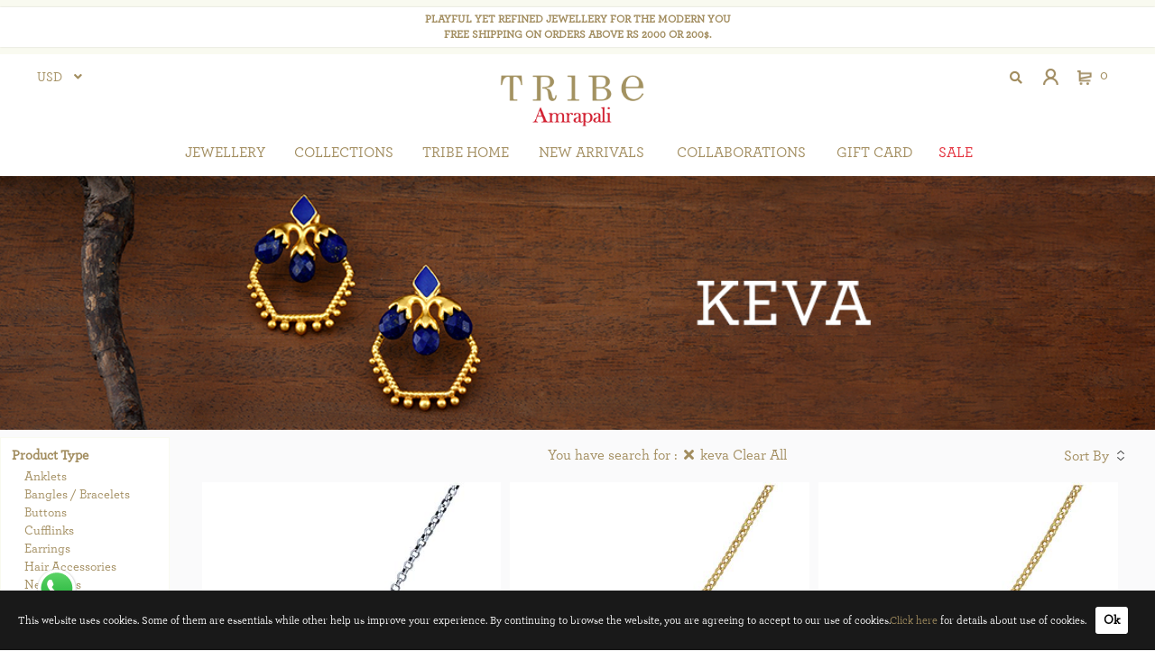

--- FILE ---
content_type: text/html; charset=utf-8
request_url: https://www.tribeamrapali.com/Searchv4?CollectionName=keva
body_size: 73492
content:

<!DOCTYPE html>
<html lang="en">
<head>

    

    <script>
        //window.location ="/maintenance"

        //function fbq(x, b) {
        //    console.log("fbq");
        //    console.log(x);
        //    console.log(b);
        //}

        function gtag(x, b, z) {
            console.log("gtag");
            console.log(x);
            console.log(b);
        }

        //function ga(x, b, z) {
        //    console.log("ga");
        //    console.log(x);
        //    console.log(b);
        //}

    </script>




    <meta charset="utf-8" />
    <meta name="viewport" content="width=device-width, initial-scale=1.0">
    <title>Online Jewellery Store India | Buy handcrafted jewellery | TribeAmrapali.com</title>

    <meta name="description">
    <meta name="keywords">

    <meta name="Author" content="http://www.tribeamrapali.com" />
    <meta name="Geography" content="India" />
    <meta name="Language" content="English" />
    <meta name="Copyright" content="Copyright 2018 tribeamrapali.com" />
    <meta name="Designer" content="Jha Infotech Private Limited" />
    <meta name="Revisit-After" content="daily" />
    <meta name="Distribution" content="Global" />
    <meta name="Robots" content="INDEX,FOLLOW" />
    <meta name="Googlebot" content="index, follow" />
    <meta name="YahooSeeker" content="index, follow" />
    <meta name="Msnbot" content="index, follow" />




    <!-- Open Graph Metadata -->
    <meta property="og:title" content="Online Jewellery Store India | Buy handcrafted jewellery | TribeAmrapali.com">
    <meta property="og:description">
    <meta property="og:image">
    <meta property="og:url">
    <meta property="product:brand" content="Tribe Amrapali">
    <meta property="product:availability" content="in stock">
    <meta property="product:condition" content="new">
    <meta property="product:price:amount">
    <meta property="product:price:currency" content="INR">
    <meta property="product:retailer_item_id">
    <!-- End Open Graph Metadata -->

    

    <link href="/2024/css/font.css" rel="stylesheet" />


    



    <link href="/2024/css/library/bootstrap.css?v=202405211" rel="stylesheet" />
    <link href="/2024/css/library/Site.css?v=202405211" rel="stylesheet" />
    <link href="/2024/css/library/owl.carousel.min.css?v=202405211" rel="stylesheet" type="text/css">
    <link href="/2024/css/library/bootstrap-datepicker.css?v=202405211" rel="stylesheet" type="text/css">
    <link href="/2024/css/library/jquery-eu-cookie-law-popup.css?v=202405211" rel="stylesheet" type="text/css">
    <link href="/2024/css/library/fade-down.css?v=202405211" rel="stylesheet" type="text/css">
    <link href="/2024/css/library/webslidemenu.css?v=202405211" rel="stylesheet" />

    
    <link href="/2024/css/library/white-red.css?v=202405211" rel="stylesheet" />
    <link href="/2024/css/custom.css?v=202405211" rel="stylesheet" />
    <link href="/2024/css/CommonStyles.css?v=202405211" rel="stylesheet" />


    <script src="/2024/js/jqueryFromgoogle20200224.min.js?v=202405211"></script>
    <script src="/2024/js/bootstrap.js?v=202405211"></script>
    <script src="/2024/js/respond.js?v=202405211"></script>
    <script src="/2024/js/owlcarousel/owl.carousel.js?v=202405211"></script>
    <script src="/2024/js/owlcarousel/owl.carousel.min.js?v=202405211"></script>
    <script src="/2024/js/elevatezoom/jquery.elevatezoom.js?v=202405211"></script>
    <script src="/2024/js/masonry/masonry.pkgd.min.js?v=202405211"></script>
    <script src="/2024/js/filter.js?v=202405211"></script>
    <script src="/2024/js/bootstrap-datepicker.js?v=202405211"></script>
    <script src="/2024/js/jquery-eu-cookie-law-popup.js?v=202405211"></script>
    <script src="/2024/js/custom.js?v=202405211"></script>
    <script src="/2024/js/js.cookie.js?v=202405211"></script>
    <script src="/2024/js/blockui.js?v=202405211"></script>
    <script src="/2024/js/knockout-3.4.2.js?v=202405211"></script>
    <script src="/2024/js/knockout.validation.min.js?v=202405211"></script>
    <script src="/2024/js/knockoutmapping.js?v=202405211"></script>
    <script src="/2024/js/lazysizes.min.js?v=202405211" async></script>

    

    <link rel="stylesheet" href="https://use.fontawesome.com/releases/v5.2.0/css/all.css?v=202405211" integrity="sha384-hWVjflwFxL6sNzntih27bfxkr27PmbbK/iSvJ+a4+0owXq79v+lsFkW54bOGbiDQ" crossorigin="anonymous">
    <link rel="shortcut icon" type="image/x-icon" href="/Media/favicon.png" />
    <link rel="apple-touch-icon" sizes="57x57" href="/Media/favico/apple-icon-57x57.png">
    <link rel="apple-touch-icon" sizes="60x60" href="/Media/favico/apple-icon-60x60.png">
    <link rel="apple-touch-icon" sizes="72x72" href="/Media/favico/apple-icon-72x72.png">
    <link rel="apple-touch-icon" sizes="76x76" href="/Media/favico/apple-icon-76x76.png">
    <link rel="apple-touch-icon" sizes="114x114" href="/Media/favico/apple-icon-114x114.png">
    <link rel="apple-touch-icon" sizes="120x120" href="/Media/favico/apple-icon-120x120.png">
    <link rel="apple-touch-icon" sizes="144x144" href="/Media/favico/apple-icon-144x144.png">
    <link rel="apple-touch-icon" sizes="152x152" href="/Media/favico/apple-icon-152x152.png">
    <link rel="apple-touch-icon" sizes="180x180" href="/Media/favico/apple-icon-180x180.png">
    <link rel="icon" type="image/png" sizes="192x192" href="/Media/favico/android-icon-192x192.png">
    <link rel="icon" type="image/png" sizes="32x32" href="/Media/favico/favicon-32x32.png">
    <link rel="icon" type="image/png" sizes="96x96" href="/Media/favico/favicon-96x96.png">
    <link rel="icon" type="image/png" sizes="16x16" href="/Media/favico/favicon-16x16.png">
    
    <meta name="msapplication-TileColor" content="#ffffff">
    <meta name="msapplication-TileImage" content="/ms-icon-144x144.png">


            <script src="/Content/webslidemenu/js/webslidemenu.js"></script>




    <!-- Google Tag Manager 20240527 from email tribebyamrapalionline@gmail.com -->
    <script>
        (function (w, d, s, l, i) {
            w[l] = w[l] || []; w[l].push({
                'gtm.start':
                    new Date().getTime(), event: 'gtm.js'
            }); var f = d.getElementsByTagName(s)[0],
                j = d.createElement(s), dl = l != 'dataLayer' ? '&l=' + l : ''; j.async = true; j.src =
                    'https://www.googletagmanager.com/gtm.js?id=' + i + dl; f.parentNode.insertBefore(j, f);
        })(window, document, 'script', 'dataLayer', 'GTM-KQ3TVLC');</script>
    <!-- End Google Tag Manager -->
    <!-- Facebook Pixel Code -->
    <script>
        !function (f, b, e, v, n, t, s) {
            if (f.fbq) return; n = f.fbq = function () {
                n.callMethod ?
                    n.callMethod.apply(n, arguments) : n.queue.push(arguments)
            };
            if (!f._fbq) f._fbq = n; n.push = n; n.loaded = !0; n.version = '2.0';
            n.queue = []; t = b.createElement(e); t.async = !0;
            t.src = v; s = b.getElementsByTagName(e)[0];
            s.parentNode.insertBefore(t, s)
        }(window, document, 'script', 'https://connect.facebook.net/en_US/fbevents.js');
        fbq('init', '414230562487806');
        fbq('track', 'PageView');
    </script>
    <!-- End Facebook Pixel Code -->


	<!-- Google Tag Manager 20250714 from Namit Dolkar -->
	<!-- Google tag (gtag.js) -->
	<script async src="https://www.googletagmanager.com/gtag/js?id=AW-964371604"></script>
	<script>
		window.dataLayer = window.dataLayer || [];
		function gtag() { dataLayer.push(arguments); }
		gtag('js', new Date());

		gtag('config', 'AW-964371604');
	</script>

	  <!-- Criteo Loader File -->
  <script async src="https://dynamic.criteo.com/js/ld/ld.js?a=61115"></script>
  <!-- END Criteo Loader File → -->

    


    <script>
        function IsFree() {
            $.unblockUI();
        }

        function IsBusy(sMessage) {
            // options = $.extend(true, {}, options);
            if ((sMessage == undefined) || (sMessage == null)) {
                sMessage = 'Please Wait ...';
            }
            options = {
                animate: true,
                overlayColor: '#000',
                boxed: true,
                message: sMessage
            }
            var html = '';
            html = '<div class="pleaseWaitDiv"  > <img src="/Media/ajax-loader.gif" style="padding-right: 10px;" > <h4>' + options.message + '</h4></div></div>';

            $.blockUI({
                message: html,
                baseZ: options.zIndex ? options.zIndex : 1000,
                css: {
                    border: '0',
                    padding: '0',
                    height: '10%',
                    width: '30%',
                    margin: '10 AUTO',
                    backgroundColor: 'white'
                },
                overlayCSS: {
                    backgroundColor: '#000',
                    opacity: 0.7,
                    cursor: 'wait'
                }
            });
        }
    </script>


    

</head>


<body class="eupopup eupopup-bottom">
    <!-- Google Tag Manager (noscript) -->
    <noscript>
        <iframe src="https://www.googletagmanager.com/ns.html?id=GTM-KQ3TVLC"
                height="0" width="0" style="display:none;visibility:hidden"></iframe>
    </noscript>
    <!-- End Google Tag Manager (noscript) -->

    <noscript>
        <img height="1" width="1" src="https://www.facebook.com/tr?id=414230562487806&ev=PageView&noscript=1" />
    </noscript>





    

    

<link href="/2024/css/header.css?v=1" type="text/css" rel="stylesheet"> 
<link href="/2024/css/menu.css?v=2" type="text/css" rel="stylesheet">

<div class="navbar">



    
 <div class="headermessage desktop">
     <p class="coronamessage" style="margin:0px;">    
PLAYFUL YET REFINED JEWELLERY FOR THE MODERN YOU<br />
FREE SHIPPING ON ORDERS ABOVE RS 2000 OR 200$.

 
     </p>
 </div>

    <div class="row top_bar">
        <div class="col-xs-4 col-sm-4 col-md-3 col-lg-4">
            <div class="switcher-currency" id="currencySWContainer">
                <div class="options" id="currencySwitcherHTML">

                    <strong id="change-currency" class="language-INR">
                        <span style="cursor: pointer;">USD</span>
                    </strong>
                    <ul class="dropdown" id="dropdown">
                        <li class="currency-USD switcher-option">
                            <a href="javascript:changeCurrency(1);">INR -  &#8377;</a>
                        </li>
                        <li class="currency-USD switcher-option">
                            <a href="javascript:changeCurrency(2);">USD - &#36;</a>
                        </li>
                        <li class="currency-GBP switcher-option">
                            <a href="javascript:changeCurrency(3);">GBP - &#163;</a>
                        </li>
                        <li class="currency-EUR switcher-option">
                            <a href="javascript:changeCurrency(4);">EUR - &#8364;</a>
                        </li>
                    </ul>
                </div>
            </div>
        </div>

        <div class="col-xs-3 col-sm-3 col-md-6 col-lg-4">
            <div class="row logo desktop">
                <a class="logo_background" href="/">
                        <img src="/2024/images/logo/tribelogo2024.webp" alt="Tribe logo">
                </a>
            </div>
        </div>



        <div class="col-xs-5 col-sm-5 col-md-3 col-lg-4 " style="padding-right:0px;    text-align: right; z-index: 10003;">
            <div class="tribe-search" title="Search">
                <i class="fas fa-search icon-search" style="display:inline-block;  cursor: pointer;"></i>
                <div class="topbar-search">

                    <form method="post" id="searchForm" class="searchform">
                        <div class="form-group">
                            <div class="input-group">
                                <input id="topBarSearch" name="topBarSearch" class="form-control" placeholder="Search" required="">
                                <span class="input-group-btn">
                                    <button class="btn btn-success topBarSearchbutton" onclick="doPreview();"><i class="fa fa-search"></i> </button>
                                </span>

                            </div>
                        </div>
                    </form>
                </div>
            </div>
            <div class="authorization-link desktop" title="User">




                    <a class="sign-in"></a>
                    <div class="user-data" style="width: 340px;">
                        <section id="loginForm">
<form action="/Customer/Login" class="form-horizontal" method="post" role="form">                                
                                    <div class="block-title">
                                        <strong id="block-customer-login-heading" role="heading" aria-level="2">Registered Customers</strong>
                                    </div>
                                    <h5>If you have an account with us, please log in.</h5>

                                    
                                    <div class="form-group">
                                        <label class="col-md-12" for="Email">Email</label>
                                        <div class="col-md-12">
                                            <input class="form-control" data-val="true" data-val-email="The Email field is not a valid e-mail address." data-val-required="The Email field is required." id="Emails" name="Email" type="text" value="">
                                            <span class="field-validation-valid text-danger" data-valmsg-for="Email" data-valmsg-replace="true"></span>
                                        </div>
                                    </div>
                                    <div class="form-group">
                                        <label class="col-md-12" for="Password">Password</label>
                                        <div class="col-md-12">
                                            <input class="form-control" data-val="true" data-val-required="The Password field is required." id="Password" name="Password" type="password">
                                            <span class="field-validation-valid text-danger" data-valmsg-for="Password" data-valmsg-replace="true"></span>

                                        </div>
                                    </div>
                                    <div class="form-group">
                                        <div class="col-md-12">
                                            <a href="/Customer/ForgotPassword" style="padding-left:0px;">Forgot Your Password?</a>
                                        </div>
                                    </div>
                                    <div class="form-group">
                                        <div class="col-md-12">
                                            <input type="submit" value="Log In" class="btn btn-default login-button" style="max-width:100%;" />
                                        </div>
                                    </div>
                                    <div class="form-group">
                                        <div class="col-md-12">
                                            <a href="/Customer/Register" class="login-button" style="padding-left:0px;">Create an Account</a>
                                        </div>
                                    </div>
                                
</form>                        </section>
                    </div>
            </div>
            <div class="tobbar-cart" title="Cart">
                <a href="/cart" id="cartdesktop"><span id="tobbarCartNo"></span></a>
                <a href="/cart" id="cartmobile"><span id="tobbarMobileCartNo"></span></a>

                


            </div>



        </div>


    </div>

    
 <div class="headermessage tablet">
     <p class="coronamessage"  style="margin:0px;">  
		 
PLAYFUL YET REFINED JEWELLERY FOR THE MODERN YOU<br />
FREE SHIPPING ON ORDERS ABOVE RS 2000 OR 200$.

     </p>
 </div>
    <div class="row logo mobile">
        <a class="logo_background" href="/">
                <img src="/2024/images/logo/tribelogo2024.webp" alt="Tribe Amrapali">


        </a>


    </div>


    <!-- Mobile Header -->
    <div class="wsmobileheader clearfix ">
        <a id="wsnavtoggle" class="wsanimated-arrow"><span></span></a>
    </div>
    <!-- Mobile Header -->



    <div class="wsmainfull clearfix">

        <div class="wsmainwp clearfix">



            <!--Main Menu HTML Code-->
            <nav class="wsmenu clearfix">
                <div class="overlapblackbg"></div>
                <ul class="wsmenu-list">


                    <li class="mobile-logo"> <img src="/2024/images/logo/tribelogo2024.webp"> </li>

                    <!-- <li aria-haspopup="true"><a href="/sale" style="color:#d33752;" class="sale-menu">Sale <span class="wsarrow"></span></a></li> -->
                    
<li aria-haspopup="true">
    <span class="wsmenu-click"><i class="wsmenu-arrow fa fa-angle-down"></i></span>
    <a href="javascript:;">JEWELLERY<span class="wsarrow"></span></a>
    <div class="wsmegamenu clearfix jewellery_menu">
        <div class="container">
            <div class="row">

                <div class="col-md-12">

                    <div class="col-md-12 silver-fashion-desktop">
                        <div class="col-md-4 type">
                            <div id="menu-silver-list">
                                <h5></h5>
                                <ul class="nav nav-tabs tabs-left sideways">
                                    <li class="active">
                                        <a id="firstTab" href="#NewMenu_traditional-s" data-toggle="tab">
                                            <p class="hover-img"><img src="/2024/images/header/Traditional2025.webp" alt="tribe" class="lazyload" /></p>
                                            <span> Traditional</span>
                                        </a>
                                    </li>
                                    <li class="">
                                        <a id="thridTab" href="#NewMenu_tribal-s" data-toggle="tab">
                                            <p class="hover-img"><img src="/2024/images/header/Tribal2025.webp" alt="tribe" class="lazyload" /></p>
                                            <span>Tribal</span>
                                        </a>
                                    </li>
                                    <li class="">
                                        <a id="secondTab" href="#NewMenucontemporary-s" data-toggle="tab">
                                            <p class="hover-img"><img src="/2024/images/header/Contemporary2025.webp" alt="tribe" class="lazyload" /></p>
                                            <span> Contemporary</span>
                                        </a>
                                    </li>
                                    <li class="">
                                        <a id="fouthTab" href="#NewMenumens-s" data-toggle="tab">
                                            <p class="hover-img">
                                                <picture>
                                                    <source srcset="https://tribe.azureedge.net/tribe2018/WebCDN/Media/menu/Men/mens-1.webp" type="image/webp">
                                                    <source srcset="https://tribe.azureedge.net/tribe2018/WebCDN/Media/menu/Men/mens-1.jpg" type="image/jpeg">
                                                    <img src="/2024/images/header/mens-1.webp" alt="tribe">
                                                </picture>

                                            </p>
                                            <span> Men's</span>
                                        </a>
                                    </li>
                                    <li class="">
                                        <a id="fiveTab" href="#NewMenuAll-s" data-toggle="tab">
                                            <p class="hover-img">
                                                <img src="/2024/images/header/all-jewellery1.webp" alt="tribe" />

                                            </p>
                                            <span> All Jewellery</span>
                                        </a>
                                    </li>

                                </ul>
                            </div>

                        </div>
                        <div class="col-md-8 type">
                            <div>
                                <h5></h5>
                                <div class="tab-content">

                                    <div class="tab-pane" id="NewMenu_tribal-s">

                                        <div class="row" style="text-transform: uppercase;">

                                            <div class="col-md-8">
                                                <div class="row">
                                                    <div class="col-md-12"><p><a style="font-weight:600;color: #E4313D;" href="/tribal">See all</a></p></div>
                                                    <div class="col-md-6">
                                                        <p><a href="/tribal-necklaces"> Necklaces</a></p>
                                                        <p><a href="/tribal-earrings"> Earrings</a></p>
                                                        <p><a href="/tribal-rings"> Rings</a></p>
                                                        <p><a href="/tribal-bangles-bracelets"> Bangles / Bracelets</a></p>
                                                        <p><a href="/tribal-pendants"> Pendants</a></p>
                                                        <p><a href="/tribal-anklets"> Anklets</a></p>
                                                    </div>
                                                    <div class="col-md-6">
                                                        <p><a href="/tribal-cufflinks"> Cufflinks</a></p>
                                                        <p><a href="/tribal-buttons"> BUTTONS</a></p>
                                                        <p><a href="/tribal-nose-pins"> Nose Pins</a></p>
                                                        <p><a href="/tribal-hair-accessories"> Hair Accessories</a></p>
                                                        <p><a href="/tribal-toe-rings"> Toe Rings</a></p>
                                                        <p><a href="/tribal-others"> Others</a></p>
                                                    </div>
                                                </div>
                                            </div>
                                            <div class="col-md-4">
                                                <p><img src="/2024/images/header/tribal042025.webp" alt="tribe" class="lazyload" /></p>
                                                <p><img src="/2024/images/header/tribal042025-2.webp" alt="tribe" class="lazyload" /></p>
                                            </div>
                                        </div>

                                    </div>
                                    <div class="tab-pane active" id="NewMenu_traditional-s">

                                        <div class="row" style="text-transform: uppercase;">
                                            <div class="col-md-8">
                                                <div class="row">
                                                    <div class="col-md-12"><p><a style="font-weight:600;color: #E4313D;" href="/traditional">See all</a></p></div>
                                                    <div class="col-md-6">
                                                        <p><a href="/traditional-necklaces"> Necklaces</a></p>
                                                        <p><a href="/traditional-earrings"> Earrings</a></p>
                                                        <p><a href="/traditional-rings"> Rings</a></p>
                                                        <p><a href="/traditional-bangles-bracelets"> Bangles / Bracelets</a></p>
                                                        <p><a href="/traditional-pendants"> Pendants</a></p>
                                                        <p><a href="/traditional-anklets"> Anklets</a></p>
                                                    </div>
                                                    <div class="col-md-6">
                                                        <p><a href="/traditional-cufflinks"> Cufflinks</a></p>
                                                        <p><a href="/traditional-buttons"> BUTTONS</a></p>
                                                        <p><a href="/traditional-nose-pins"> Nose Pins</a></p>
                                                        <p><a href="/traditional-hair-accessories"> Hair Accessories</a></p>
                                                        <p><a href="/traditional-toe-rings"> Toe Rings</a></p>
                                                        <p><a href="/traditional-others"> Others</a></p>
                                                    </div>
                                                </div>
                                            </div>
                                            <div class="col-md-4">
                                                <p><img src="/2024/images/header/traditional042025.webp" alt="tribe" class="lazyload" /></p>
                                                <p><img src="/2024/images/header/traditional042025-2.webp" alt="tribe" class="lazyload" /></p>
                                            </div>
                                        </div>
                                    </div>
                                    <div class="tab-pane" id="NewMenucontemporary-s">
                                        <div class="row" style="text-transform: uppercase;">
                                            <div class="col-md-8">
                                                <div class="row">
                                                    <div class="col-md-12"><p><a style="font-weight:600;color: #E4313D;" href="/contemporary">See all</a></p></div>
                                                    <div class="col-md-6">
                                                        <p><a href="/contemporary-necklaces"> Necklaces</a></p>
                                                        <p><a href="/contemporary-earrings"> Earrings</a></p>
                                                        <p><a href="/contemporary-rings"> Rings</a></p>
                                                        <p><a href="/contemporary-bangles-bracelets"> Bangles / Bracelets</a></p>
                                                        <p><a href="/contemporary-pendants"> Pendants</a></p>
                                                        <p><a href="/contemporary-anklets"> Anklets</a></p>
                                                    </div>
                                                    <div class="col-md-6">
                                                        <p><a href="/contemporary-cufflinks"> Cufflinks</a></p>
                                                        <p><a href="/contemporary-buttons"> BUTTONS</a></p>
                                                        <p><a href="/contemporary-nose-pins"> Nose Pins</a></p>
                                                        <p><a href="/contemporary-hair-accessories"> Hair Accessories</a></p>
                                                        <p><a href="/contemporary-toe-rings"> Toe Rings</a></p>
                                                        <p><a href="/contemporary-others"> Others</a></p>
                                                    </div>
                                                </div>
                                            </div>
                                            <div class="col-md-4">
                                                <p><img src="/2024/images/header/contemporary042025.webp" alt="tribe" class="lazyload" /></p>
                                                <p><img src="/2024/images/header/contemporary042025-2.webp" alt="tribe" class="lazyload" /></p>
                                            </div>
                                        </div>
                                    </div>
                                    <div class="tab-pane" id="NewMenumens-s">
                                        <div class="row" style="text-transform: uppercase;">
                                            <div class="col-md-8">
                                                <div class="row">
                                                    <div class="col-md-12"><p><a style="font-weight:600;color: #E4313D;" href="/mens">See all</a></p></div>
                                                    <div class="col-md-6">
                                                        <p><a href="https://www.tribeamrapali.com/mens-bangles-bracelets"> Bangles / Bracelets</a></p>
                                                        <p><a href="https://www.tribeamrapali.com/mens-buttons"> BUTTONS</a></p>
                                                        <p><a href="https://www.tribeamrapali.com/mens-cufflinks"> Cufflinks</a></p>
                                                        <p><a href="https://www.tribeamrapali.com/mens-others"> Others</a></p>
                                                        <p><a href="https://www.tribeamrapali.com/mens-rings"> Rings</a></p>
                                                    </div>
                                                    <div class="col-md-6">
                                                    </div>
                                                </div>
                                            </div>
                                            <div class="col-md-4">
                                                <p>
                                                    <picture>
                                                        <source srcset="https://tribe.azureedge.net/tribe2018/WebCDN/Media/menu/Men/mens-2.webp" type="image/webp">
                                                        <source srcset="https://tribe.azureedge.net/tribe2018/WebCDN/Media/menu/Men/mens-2.jpg" type="image/jpeg">
                                                        <img src="/2024/images/header/mens-2.webp" alt="tribe">
                                                    </picture>
                                                </p>
                                                <p>
                                                    <picture>
                                                        <source srcset="https://tribe.azureedge.net/tribe2018/WebCDN/Media/menu/Men/mens-4.webp" type="image/webp">
                                                        <source srcset="https://tribe.azureedge.net/tribe2018/WebCDN/Media/menu/Men/mens-4.jpg" type="image/jpeg">
                                                        <img src="/2024/images/header/mens-4.webp" alt="tribe">
                                                    </picture>


                                                </p>
                                            </div>
                                        </div>
                                    </div>
                                    <div class="tab-pane" id="NewMenuAll-s">

                                        <div class="row" style="text-transform: uppercase;">

                                            <div class="col-md-8">
                                                <div class="row">
                                                    <div class="col-md-12"><p><a style="font-weight:600;color: #E4313D;" href="/AllJewellery">See all</a></p></div>
                                                    <div class="col-md-6">
                                                        <p><a href="/AllJewellery?ByType=necklaces"> Necklaces</a></p>
                                                        <p><a href="/AllJewellery?ByType=earrings"> Earrings</a></p>
                                                        <p><a href="/AllJewellery?ByType=rings"> Rings</a></p>
                                                        <p><a href="/AllJewellery?ByType=Bangles / Bracelets"> Bangles / Bracelets</a></p>
                                                        <p><a href="/AllJewellery?ByType=pendants"> Pendants</a></p>
                                                        <p><a href="/AllJewellery?ByType=anklets"> Anklets</a></p>
                                                    </div>
                                                    <div class="col-md-6">
                                                        <p><a href="/AllJewellery?ByType=cufflinks"> Cufflinks</a></p>
                                                        <p><a href="/AllJewellery?ByType=buttons"> BUTTONS</a></p>
                                                        <p><a href="/AllJewellery?ByType=Nose%20Pins"> Nose Pins</a></p>
                                                        <p><a href="/AllJewellery?ByType=hair%20accessories"> Hair Accessories</a></p>
                                                        <p><a href="/AllJewellery?ByType=toe%20rings"> Toe Rings</a></p>
                                                        <p><a href="/AllJewellery?ByType=others"> Others</a></p>
                                                    </div>
                                                </div>
                                            </div>
                                            <div class="col-md-4">
                                                <p><img src="/2024/images/header/all-jewellery2.webp" alt="tribe" class="lazyload" /></p>
                                                <p><img src="/2024/images/header/all-jewellery3.webp" alt="tribe" class="lazyload" /></p>
                                            </div>
                                        </div>

                                    </div>

                                </div>
                            </div>

                        </div>


                    </div>
                    <div class="col-md-12 silver-fashion-mobile">


                        <ul class="">
                            <li class="q"><h3>Traditional</h3><i class="fas fa-chevron-down"></i></li>
                            <li class="a">
                                <div class="row">
                                    <div class="col-md-6">
                                        <div class="row">
                                            <div class="col-md-12"><p><a style="font-weight:600;color: #E4313D;" href="/traditional">See all</a></p></div>
                                            <div class="col-md-6">
                                                <p><a href="/traditional-necklaces"> Necklaces</a></p>
                                                <p><a href="/traditional-earrings"> Earrings</a></p>
                                                <p><a href="/traditional-rings"> Rings</a></p>
                                                <p><a href="/traditional-bangles-bracelets"> Bangles / Bracelets</a></p>
                                                <p><a href="/traditional-pendants"> Pendants</a></p>
                                                <p><a href="/traditional-anklets"> Anklets</a></p>
                                            </div>
                                            <div class="col-md-6">
                                                <p><a href="/traditional-cufflinks"> Cufflinks</a></p>
                                                <p><a href="/traditional-buttons"> BUTTONS</a></p>
                                                <p><a href="/traditional-nose-pins"> Nose Pins</a></p>
                                                <p><a href="/traditional-hair-accessories"> Hair Accessories</a></p>
                                                <p><a href="/traditional-toe-rings"> Toe Rings</a></p>
                                                <p><a href="/traditional-others"> Others</a></p>
                                            </div>
                                        </div>
                                    </div>
                                    <div class="col-md-3">
                                        <p><img src="/2024/images/header/traditional042025.webp" alt="tribe"></p>
                                        <p><img src="/2024/images/header/traditional042025-2.webp" alt="tribe"></p>
                                    </div>
                                </div>

                            </li>
                            <li class="q"><h3>Tribal</h3><i class="fas fa-chevron-down"></i></li>
                            <li class="a">
                                <div class="row">
                                    <div class="col-md-6">
                                        <div class="row">
                                            <div class="col-md-12"><p><a style="font-weight:600;color: #E4313D;" href="/tribal">See all</a></p></div>
                                            <div class="col-md-6">
                                                <p><a href="/tribal-necklaces"> Necklaces</a></p>
                                                <p><a href="/tribal-earrings"> Earrings</a></p>
                                                <p><a href="/tribal-rings"> Rings</a></p>
                                                <p><a href="/tribal-bangles-bracelets"> Bangles / Bracelets</a></p>
                                                <p><a href="/tribal-pendants"> Pendants</a></p>
                                                <p><a href="/tribal-anklets"> Anklets</a></p>
                                            </div>
                                            <div class="col-md-6">
                                                <p><a href="/tribal-cufflinks"> Cufflinks</a></p>
                                                <p><a href="/tribal-buttons"> BUTTONS</a></p>
                                                <p><a href="/tribal-nose-pins"> Nose Pins</a></p>
                                                <p><a href="/tribal-hair-accessories"> Hair Accessories</a></p>
                                                <p><a href="/tribal-toe-rings"> Toe Rings</a></p>
                                                <p><a href="/tribal-others"> Others</a></p>
                                            </div>
                                        </div>
                                    </div>
                                    <div class="col-md-3">
                                        <p><img src="/2024/images/header/tribal042025.webp" alt="tribe" class="lazyload" /></p>
                                        <p><img src="/2024/images/header/tribal042025-2.webp" alt="tribe" class="lazyload" /></p>
                                    </div>
                                </div>

                            </li>
                            <li class="q"><h3>Contemporary</h3><i class="fas fa-chevron-down"></i></li>
                            <li class="a">
                                <div class="row">
                                    <div class="col-md-6">
                                        <div class="row">
                                            <div class="col-md-12"><p><a style="font-weight:600;color: #E4313D;" href="/contemporary">See all</a></p></div>
                                            <div class="col-md-6">
                                                <p><a href="/contemporary-necklaces"> Necklaces</a></p>
                                                <p><a href="/contemporary-earrings"> Earrings</a></p>
                                                <p><a href="/contemporary-rings"> Rings</a></p>
                                                <p><a href="/contemporary-bangles-bracelets"> Bangles / Bracelets</a></p>
                                                <p><a href="/contemporary-pendants"> Pendants</a></p>
                                                <p><a href="/contemporary-anklets"> Anklets</a></p>
                                            </div>
                                            <div class="col-md-6">
                                                <p><a href="/contemporary-cufflinks"> Cufflinks</a></p>
                                                <p><a href="/contemporary-buttons"> BUTTONS</a></p>
                                                <p><a href="/contemporary-nose-pins"> Nose Pins</a></p>
                                                <p><a href="/contemporary-hair-accessories"> Hair Accessories</a></p>
                                                <p><a href="/contemporary-toe-rings"> Toe Rings</a></p>
                                                <p><a href="/contemporary-others"> Others</a></p>
                                            </div>
                                        </div>
                                    </div>
                                    <div class="col-md-3">
                                        <p><img src="/2024/images/header/contemporary042025.webp" alt="tribe" class="lazyload" /></p>
                                        <p><img src="/2024/images/header/contemporary042025-2.webp" alt="tribe" class="lazyload" /></p>
                                    </div>
                                </div>

                            </li>
                            <li class="q"><h3>Men's</h3><i class="fas fa-chevron-down"></i></li>
                            <li class="a">
                                <div class="row">
                                    <div class="col-md-6">
                                        <div class="row">
                                            <div class="col-md-12"><p><a style="font-weight:600;color: #E4313D;" href="/mens">See all</a></p></div>
                                            <div class="col-md-6">
                                                <p><a href="https://www.tribeamrapali.com/mens-bangles-bracelets"> Bangles / Bracelets</a></p>
                                                <p><a href="https://www.tribeamrapali.com/mens-buttons"> BUTTONS</a></p>
                                                <p><a href="https://www.tribeamrapali.com/mens-cufflinks"> Cufflinks</a></p>
                                                <p><a href="https://www.tribeamrapali.com/mens-others"> Others</a></p>
                                                <p><a href="https://www.tribeamrapali.com/mens-rings"> Rings</a></p>
                                            </div>
                                        </div>
                                    </div>
                                    <div class="col-md-3">
                                        <p>
                                            <picture>
                                                <source srcset="https://tribe.azureedge.net/tribe2018/WebCDN/Media/menu/Men/mens-2.webp" type="image/webp">
                                                <source srcset="https://tribe.azureedge.net/tribe2018/WebCDN/Media/menu/Men/mens-2.jpg" type="image/jpeg">
                                                <img src="/2024/images/header/mens-2.webp" alt="tribe">
                                            </picture>
                                        </p>
                                        <p>
                                            <picture>
                                                <source srcset="https://tribe.azureedge.net/tribe2018/WebCDN/Media/menu/Men/mens-4.webp" type="image/webp">
                                                <source srcset="https://tribe.azureedge.net/tribe2018/WebCDN/Media/menu/Men/mens-4.jpg" type="image/jpeg">
                                                <img src="/2024/images/header/mens-4.webp" alt="tribe">
                                            </picture>


                                        </p>
                                    </div>
                                </div>

                            </li>
                            <li class="q"><h3>All Jewellery</h3><i class="fas fa-chevron-down"></i></li>
                            <li class="a">
                                <div class="row">
                                    <div class="col-md-6">
                                        <div class="row">
                                            <div class="col-md-12"><p><a style="font-weight:600;color: #E4313D;" href="/AllJewellery">See all</a></p></div>
                                            <div class="col-md-6">
                                                <p><a href="/AllJewellery?ByType=necklaces"> Necklaces</a></p>
                                                <p><a href="/AllJewellery?ByType=earrings"> Earrings</a></p>
                                                <p><a href="/AllJewellery?ByType=rings"> Rings</a></p>
                                                <p><a href="/AllJewellery?ByType=Bangles / Bracelets"> Bangles / Bracelets</a></p>
                                                <p><a href="/AllJewellery?ByType=pendants"> Pendants</a></p>
                                                <p><a href="/AllJewellery?ByType=anklets"> Anklets</a></p>
                                                <p><a href="/AllJewellery?ByType=cufflinks"> Cufflinks</a></p>
                                                <p><a href="/AllJewellery?ByType=buttons"> BUTTONS</a></p>
                                                <p><a href="/AllJewellery?ByType=nose%20pins"> Nose Pins</a></p>
                                                <p><a href="/AllJewellery?ByType=hair%20accessories"> Hair Accessories</a></p>
                                                <p><a href="/AllJewellery?ByType=toe%20rings"> Toe Rings</a></p>
                                                <p><a href="/AllJewellery?ByType=others"> Others</a></p>
                                            </div>
                                        </div>
                                    </div>
                                    <div class="col-md-3">
                                        <p><img src="/2024/images/header/all-jewellery2.webp" alt="tribe" class="lazyload" /></p>
                                        <p><img src="/2024/images/header/all-jewellery3.webp" alt="tribe" class="lazyload" /></p>
                                    </div>
                                </div>

                            </li>
                        </ul>


                    </div>
                </div>
            </div>

        </div>
    </div>
</li>  
<!--<li aria-haspopup="true">
    <span class="wsmenu-click"><i class="wsmenu-arrow fa fa-angle-down"></i></span>
    <a href="javascript:;">Gold Jewellery<span class="wsarrow"></span></a>
    <div class="wsmegamenu clearfix gold-jewelllery">
        <div class="container">
            <div class="row" style="text-transform: uppercase;">
                <div class="col-md-2 type" style=" padding-top: 10px;">
                    <p><a style="font-weight:600;color: #E4313D;" href="/gold">See all</a></p>
                    <p><a href="/gold-necklaces"> Necklaces</a></p>
                    <p><a href="/gold-earrings"> Earrings</a></p>
                    <p><a href="/gold-rings"> Rings</a></p>
                    <p><a href="/gold-bangles-bracelets"> Bangles / Bracelets</a></p>
                </div>
                <div class="col-md-10 type">
                    <div class=" col-md-3">
                        <a href="/polki" target="_blank">
                            Polki
                            <img src="~/2024/images/header/Polki_Collections.webp" alt="tribe" class="lazyload" />
                        </a>
                    </div>
                    <div class=" col-md-3">
                        <a href="/swarnali" target="_blank">
                            Swarnali
                            <img src="~/2024/images/header/SwarnaliCollection.webp" alt="tribe" class="lazyload" />
                        </a>
                    </div>
                    <div class=" col-md-3">
                        <a href="/Tarakini" target="_blank">
                            Tarakini
                            <img src="~/2024/images/header/Tarakini_Collection.webp" alt="tribe" class="lazyload" />
                        </a>
                    </div>
                </div>

            </div>

        </div>
    </div>
</li> -->
<li aria-haspopup="true">
    <span class="wsmenu-click"><i class="wsmenu-arrow fa fa-angle-down"></i></span>
    <a href="javascript:;">Collections<span class="wsarrow"></span></a>
    <div class="wsmegamenu clearfix gold-jewelllery">
        <div class="container">
            <div class="row" style="text-transform: uppercase;">
                <div class="col-md-12">
                    <div class="collection-block">
                        <a href="/tribe-accessories?custom=1" target="_blank">
                            Accessories
                            <img src="/2024/images/header/collection/Accessories2025.webp" alt="tribe" class="lazyload" style="width: 99%;" />
                        </a>
                    </div>
                    <div class="collection-block">
                        <a href="/aiyna?custom=1" target="_blank">
                            Aiyna
                            <img src="/2024/images/header/collection/Aiyna-Collections2024.webp" alt="tribe" class="lazyload" style="width: 99%;" />
                        </a>
                    </div>
                    <div class="collection-block">
                        <a href="/amara?custom=1" target="_blank">
                            Amara
                            <img src="/2024/images/header/collection/Amara2025.webp" alt="tribe" class="lazyload" />
                        </a>
                    </div> 
                    <div class="collection-block">
                        <a href="/arshia?custom=1" target="_blank">
                            Arshia
                            <img src="/2024/images/header/collection/ArshiaCollection2025.webp" alt="tribe" class="lazyload" style="width: 99%;" />
                        </a>
                    </div>
                    <div class="collection-block">
                        <a href="/aura?custom=1" target="_blank">
                            Aura
                            <img src="/2024/images/header/collection/Aura-Collections2024.webp" alt="tribe" class="lazyload" />
                        </a>
                    </div>
                    <div class="collection-block">
                        <a href="/azura?custom=1" target="_blank">
                            Azura
                            <img src="/2024/images/header/collection/AzuraCollection2025.webp" alt="tribe" class="lazyload" style="width:99%;" />
                        </a>
                    </div>
					 <div class="collection-block">
						 <a href="/baahubali?pg=1" target="_blank">
							 Bahubali
							 <img src="/2024/images/header/collection/Bahubali2025.webp" alt="tribe" class="lazyload" style="width: 99%;" />
						 </a>
					 </div>
                    <div class="collection-block">
                        <a href="/banaras?custom=1" target="_blank">
                            Banaras
                            <img src="/2024/images/header/collection/BanarasCollection2025.webp" alt="tribe" class="lazyload" style="width: 99%;" />
                        </a>
                    </div>

                 

                </div>
                <div class="col-md-12">
                       <div class="collection-block">
                        <a href="/banjara?custom=1" target="_blank">
                            Banjara
                            <img src="/2024/images/header/collection/Banjara-Collections.webp" alt="tribe" class="lazyload" style="width: 99%;" />
                        </a>
                    </div>
                    <div class="collection-block">
                        <a href="/birdsong?custom=1" target="_blank">
                            Birdsong
                            <img src="/2024/images/header/collection/BirdsongCollection2025.webp" alt="tribe" class="lazyload" style="width: 99%;" />
                        </a>
                    </div>
                    <div class="collection-block">
                        <a href="/cosmos?custom=1" target="_blank">
                            Cosmos
                            <img src="/2024/images/header/collection/Cosmos-Collections2024.webp" alt="tribe" class="lazyload" style="width: 99%;" />
                        </a>
                    </div>
                    <div class="collection-block">
                        <a href="/fantasia?custom=1" target="_blank">
                            Fantasia
                            <img src="/2024/images/header/collection/FantasiaCollection2025.webp" alt="tribe" class="lazyload" style="width: 99%;" />
                        </a>
                    </div>
                    <div class="collection-block">
                        <a href="/ghungroo?custom=1" target="_blank">
                            Ghungroo
                            <img src="/2024/images/header/collection/GhungrooCollection2025.webp" alt="tribe" class="lazyload" style="width: 99%;" />
                        </a>
                    </div>
                    
                    <div class="collection-block">
                        <a href="/good-vibes-only?custom=1" target="_blank">
                            Good Vibes Only
                            <img src="/2024/images/header/collection/GoodVibesOnly2025.webp" alt="tribe" class="lazyload" style="width: 99%;" />
                        </a>
                    </div>
                    <div class="collection-block">
                        <a href="/gulrang?custom=1" target="_blank">
                            Gulrang
                            <img src="/2024/images/header/collection/GulrangCollection2024.webp" alt="tribe" class="lazyload" style="width: 99%;" />
                        </a>
                    </div>
                    <div class="collection-block">
                        <a href="/impressions?custom=1" target="_blank">
                            Impressions
                            <img src="/2024/images/header/collection/ImpressionsCollection2025.webp" alt="tribe" class="lazyload" style="width: 99%;" />
                        </a>
                    </div>


                </div>
                <div class="col-md-12">
                    <a href="/collections">Click Here For More Collections</a>
                </div>



            </div>

        </div>
    </div>
</li>
<li aria-haspopup="true"><a href="/tribehome">Tribe Home<span class="wsarrow"></span></a></li> 
<li aria-haspopup="true"><a href="/Searchv4?CollectionName=NewArrival">New Arrivals<span class="wsarrow"></span></a></li> 
<li aria-haspopup="true">
    <span class="wsmenu-click"><i class="wsmenu-arrow fa fa-angle-down"></i></span>
    <a href="javascript:;">Collaborations<span class="wsarrow"></span></a>
    <div class="wsmegamenu clearfix">
        <div class="container">
            <div class="row">

                <div class="col-md-12">

                    <div class="col-md-12 silver-fashion-desktop">
                        <div class="col-md-2 type">
                            <div id="menu-silver-list">
                                <h5></h5>
                                <ul class="nav nav-tabs tabs-left sideways">
                                    <!--<li class=""> <a id="firstTab" href="#tribal-s" data-toggle="tab">Collections</a></li>-->
                                    <li class="active"> <a id="secondTab" href="#traditional-s" data-toggle="tab">Collaborations</a></li>
                                    <li class=""> <a id="thridTab" href="#contemporary-s" data-toggle="tab">Movies</a></li>
                                    <!-- <li class=""> <a id="fouthTab" href="#birthstone-s" data-toggle="tab">Birthstone</a></li> -->
                                    <!--<li class=""> <a id="fivethTab" href="#mens-s" data-toggle="tab">Men's</a></li>
                                    <li class=""> <a id="sixTab" href="#giftcard-s" data-toggle="tab">Gift Card</a></li>-->
                                </ul>
                            </div>

                        </div>
                        <div class="col-md-10 type">
                            <div class="menu-silver-list">
                                <h5></h5>
                                <div class="tab-content">

                                    <div class="tab-pane" id="tribal-s">


                                        <div class="col-md-2">
                                            <a href="/birdsong" target="_blank">
                                                Birdsong
                                                <img src="/2024/images/header/BirdsongCollections.webp" alt="tribe" class="lazyload" style="width: 99%;" />
                                            </a>
                                        </div>
                                        <div class="col-md-2">
                                            <a href="/cosmos?custom=1" target="_blank">
                                                Cosmos
                                                <img src="/2024/images/header/Cosmos-tribe.webp" alt="tribe" class="lazyload" />
                                            </a>
                                        </div>
                                        <div class="col-md-2">
                                            <a href="/fantasia" target="_blank">
                                                Fantasia
                                                <img src="/2024/images/header/Fantasia_Collections_menu.webp" alt="tribe" class="lazyload" style="width: 99%;" />
                                            </a>
                                        </div>
                                        <div class="col-md-2">
                                            <a href="/gulrang" target="_blank">
                                                Gulrang
                                                <img src="/2024/images/header/GulrangCollection.webp" alt="tribe" class="lazyload" />
                                            </a>
                                        </div>


                                        <div class="col-md-2">
                                            <a href="/Kafila?custom=1" target="_blank">
                                                Kafila
                                                <img src="/2024/images/header/Kafila-tribe.webp" alt="tribe" class="lazyload" />
                                            </a>
                                        </div>



                                        <div class="col-md-2">
                                            <a href="/keya" target="_blank">
                                                Keya
                                                <img src="/2024/images/header/keyacollections2024.webp" alt="tribe" class="lazyload" />
                                            </a>
                                        </div>



                                        <div class="col-md-2">
                                            <a href="/matsya" target="_blank">
                                                Matsya
                                                <img src="/2024/images/header/Matsya.webp" alt="tribe" class="lazyload" />
                                            </a>
                                        </div>



                                        <div class="col-md-2">
                                            <a href="/nav-chandrika" target="_blank">
                                                Nav Chandrika
                                                <img src="/2024/images/header/chandrika2022.webp" alt="tribe" class="lazyload" />
                                            </a>
                                        </div>

                                        <div class="col-md-2">
                                            <a href="/navratna" target="_blank">
                                                Navratna
                                                <img src="/2024/images/header/Navratna2024.webp" alt="tribe" class="lazyload" />
                                            </a>
                                        </div>


                                        <div class="col-md-2">
                                            <a href="/qasbah?custom=1" target="_blank">
                                                Qasbah
                                                <img src="/2024/images/header/QasbahCollections2024.webp" alt="tribe" class="lazyload" />
                                            </a>
                                        </div>
                                        <div class="col-md-2">
                                            <a href="/sitara?custom=1" target="_blank">
                                                Sitara
                                                <img src="/2024/images/header/Sitara-tribe.webp" alt="tribe" class="lazyload" />
                                            </a>
                                        </div>
                                        <div class="col-md-2">
                                            <a href="/shyla?custom=1" target="_blank">
                                                Shyla
                                                <img src="/2024/images/header/Shyla-tribe.webp" alt="tribe" class="lazyload" />
                                            </a>
                                        </div>



                                    </div>
                                    <div class="tab-pane active" id="traditional-s">
										<div class=" col-md-3">
                                            <a href="/pachranga?pg=1" target="_blank">
                                                TPA X Tribe
                                                <img src="/2024/images/header/tpa-x-tribe.webp" alt="tribe">
                                            </a>
                                        </div>
                                        <div class=" col-md-3">
                                            <a href="/ghana-ghana" target="_blank">
                                                Masaba X Tribe
                                                <img src="/2024/images/header/MASABA.webp" alt="tribe" class="lazyload"/>
                                            </a>
                                        </div>

                                        <div class=" col-md-3">
                                            <a href="/mystic-mantras" target="_blank" >
                                                Mantra4U X Tribe
                                                <img src="/2024/images/header/mystic-mantras.webp" alt="tribe" class="lazyload"/>
                                            </a>
                                        </div>
                                        <div class=" col-md-3">
                                            <a href="/OpenLinkByID/1" target="_blank">
                                                Aulerth Presents Tribe
                                                <img src="/2024/images/header/ID_106_570389327C1A448E9586F25039851F7A.webp" alt="tribe">
                                            </a>
                                        </div>
                                    </div>
                                    <div class="tab-pane" id="contemporary-s">
                                        <div class=" col-md-3">
                                            <a href="/manikarnika" target="_blank">
                                                Manikarnika
                                                <img src="/2024/images/header/Manikarnika.webp" alt="tribe" class="lazyload"/>
                                            </a>
                                        </div>
                                        <div class=" col-md-3">
                                            <a href="/baahubali" target="_blank">
                                                Baahubali
                                                <img src="/2024/images/header/baahubali.webp" alt="tribe" class="lazyload"/>
                                            </a>
                                        </div>
                                    </div>
                                   <!-- <div class="tab-pane" id="birthstone-s">
                                        <div class=" col-md-3">
                                            <a href="/Birthstone" target="_blank">
                                                Birthstone
                                                <img src="~/2024/images/header/birthstone.webp" alt="tribe" class="lazyload"/>

                                            </a>
                                        </div>
                                    </div>
                                    <div class="tab-pane" id="mens-s">
                                        <div class=" col-md-3">
                                            <a href="/mens" target="_blank">
                                                Men's
                                                <img src="~/2024/images/header/mens-collection-website-2.webp" alt="tribe" class="lazyload"/>
                                            </a>
                                        </div>
                                    </div> -->
                                </div>
                            </div>

                        </div>


                    </div>
                    <div class="col-md-12 silver-fashion-mobile">
                        <ul class="">
                            <!--<li class="q"><h3>Collections</h3><i class="fas fa-chevron-down"></i></li>
                            <li class="a">


                                <div class="col-md-3 col-xs-6 p-0">
                                    <a href="/birdsong" target="_blank">
                                        Birdsong
                                        <img src="~/2024/images/header/BirdsongCollections.webp" alt="tribe" class="lazyload" />
                                    </a>
                                </div>
                                <div class="col-md-3 col-xs-6 p-0">
                                    <a href="/cosmos?custom=1" target="_blank">
                                        Cosmos
                                        <img src="~/2024/images/header/Cosmos-tribe.webp" alt="tribe" class="lazyload" />
                                    </a>
                                </div>
                                <div class="col-md-3 col-xs-6 p-0">
                                    <a href="/fantasia" target="_blank">
                                        Fantasia
                                        <img src="~/2024/images/header/Fantasia_Collections_menu.webp" alt="tribe" class="lazyload" style="width: 99%;" />
                                    </a>
                                </div>
                                <div class="col-md-3 col-xs-6 p-0">
                                    <a href="/gulrang" target="_blank">
                                        Gulrang
                                        <img src="~/2024/images/header/GulrangCollection.webp" alt="tribe" class="lazyload" />
                                    </a>
                                </div>


                                <div class="col-md-3 col-xs-6 p-0">
                                    <a href="/Kafila?custom=1" target="_blank">
                                        Kafila
                                        <img src="~/2024/images/header/Kafila-tribe.webp" alt="tribe" class="lazyload" />
                                    </a>
                                </div>


                                <div class="col-md-3 col-xs-6 p-0">
                                    <a href="/keya" target="_blank">
                                        Keya
                                        <img src="~/2024/images/header/keyacollections2024.webp" alt="tribe" class="lazyload" />
                                    </a>
                                </div>



                                <div class="col-md-3 col-xs-6 p-0">
                                    <a href="/matsya" target="_blank">
                                        Matsya
                                        <img src="~/2024/images/header/Matsya.webp" alt="tribe" class="lazyload" />
                                    </a>
                                </div>



                                <div class="col-md-3 col-xs-6 p-0">
                                    <a href="/nav-chandrika" target="_blank">
                                        Nav Chandrika
                                        <img src="~/2024/images/header/chandrika2022.webp" alt="tribe" class="lazyload" />
                                    </a>
                                </div>

                                <div class="col-md-3 col-xs-6 p-0">
                                    <a href="/navratna" target="_blank">
                                        Navratna
                                        <img src="~/2024/images/header/Navratna2024.webp" alt="tribe" class="lazyload" style="width: 99%;"/>
                                    </a>
                                </div>



                                <div class="col-md-3 col-xs-6 p-0">
                                    <a href="/qasbah?custom=1" target="_blank">
                                        Qasbah
                                        <img src="~/2024/images/header/QasbahCollections2024.webp" alt="tribe" class="lazyload" />
                                    </a>
                                </div>
                                <div class="col-md-3 col-xs-6 p-0">
                                    <a href="/sitara?custom=1" target="_blank">
                                        Sitara
                                        <img src="~/2024/images/header/Sitara-tribe.webp" alt="tribe" class="lazyload" />
                                    </a>
                                </div>
                                <div class="col-md-3 col-xs-6 p-0">
                                    <a href="/shyla?custom=1" target="_blank">
                                        Shyla
                                        <img src="~/2024/images/header/Shyla-tribe.webp" alt="tribe" class="lazyload" />
                                    </a>
                                </div>



                            </li> -->
                            <li class="q"><h3>Collaborations</h3><i class="fas fa-chevron-down"></i></li>
                            <li class="a">
							<div class=" col-md-3">
                                            <a href="/pachranga?pg=1" target="_blank">
                                                TPA X Tribe
                                                <img src="/2024/images/header/tpa-x-tribe.webp" alt="tribe">
                                            </a>
                                        </div>
                                <div class=" col-md-3">
                                    <a href="/ghana-ghana" target="_blank">
                                        Masaba X Tribe
                                        <img src="/2024/images/header/MASABA.webp" alt="tribe" class="lazyload"/>
                                    </a>
                                </div>

                                <div class=" col-md-3">
                                    <a href="/mystic-mantras" target="_blank">
                                        Mantra4U X Tribe
                                        <img src="/2024/images/header/mystic-mantras.webp" alt="tribe" class="lazyload"/>
                                    </a>
                                </div>
                                <div class=" col-md-3">
                                    <a href="/OpenLinkByID/1" target="_blank">
                                        Aulerth Presents Tribe
                                        <img src="/2024/images/header/ID_106_570389327C1A448E9586F25039851F7A.webp" alt="tribe" class="lazyload"/>
                                    </a>
                                </div>
                            </li>
                            <li class="q"><h3>Movies</h3><i class="fas fa-chevron-down"></i></li>
                            <li class="a">
                                <div class=" col-md-3">
                                    <a href="/manikarnika" target="_blank">
                                        Manikarnika
                                        <img src="/2024/images/header/Manikarnika.webp" alt="tribe" class="lazyload"/>
                                    </a>
                                </div>
                                <div class=" col-md-3">
                                    <a href="/baahubaliubali" target="_blank">
                                        Baahubali
                                        <img src="/2024/images/header/baahubali.webp" alt="tribe" class="lazyload"/>

                                    </a>
                                </div>
                            </li>
                            <!--<li class="q"><h3>Men's</h3><i class="fas fa-chevron-down"></i></li>
                            <li class="a">
                                <div class=" col-md-3">
                                    <a href="/mens" target="_blank">
                                        Men's
                                        <img src="~/2024/images/header/mens-collection-website-2.webp" alt="tribe" class="lazyload"/>

                                    </a>
                                </div>
                            </li> -->
                        </ul>
                    </div>
                </div>
            </div>

        </div>
    </div>
</li>


<li aria-haspopup="true"><a href="/giftcard">GIFT CARD<span class="wsarrow"></span></a></li>
<li aria-haspopup="true"><a href="/sale" style="color:#E4313D;" class="sale-menu">Sale<span class="wsarrow"></span></a></li>

<style>
    .wsmenu > .wsmenu-list > li > .wsmegamenu {
        padding-bottom: 27px;
    }

    .jewellery_menu div#menu-silver-list {
        position: unset;
    }

    .jewellery_menu .tab-content p {
        font-size: 15px;
        padding: 3px 0px;
    }

    .jewellery_menu #menu-silver-list .tabs-left > li {
        display: flex;
        margin-right: 0px;
    }

        .jewellery_menu #menu-silver-list .tabs-left > li.active > a:hover, .jewellery_menu #menu-silver-list .tabs-left > li > a {
            border: none;
            padding: 0px;
            display: flex;
            justify-content: space-around;
            align-items: center;
            background: #fff;
            width:100%;
        }

    .jewellery_menu p.hover-img {
        width: 49%;
        display: flex;
        margin-right: 3px;
    }

    .jewellery_menu #menu-silver-list .tabs-left > li > a span {
        padding: 10px 15px;
        width: 50%;
        display: flex;
        background: transparent;
        border: 1px solid transparent;
        margin-right: -2px;
        margin-left: 2px;
    }

    .jewellery_menu #menu-silver-list .tabs-left > li.active > a:hover span, .jewellery_menu #menu-silver-list .tabs-left > li.active > a span {
        border-right-color: #fff;
        border-bottom-color: #eeeeee;
        border-top-color: #eeeeee;
        border-left-color: #eeeeee;
        cursor: pointer;
        margin-right: -2px;
        margin-left: 2px;
        color: #E4313D;
        background: #fff;
    }

    .col-md-12.silver-fashion-mobile a {
        text-transform: uppercase;
    }

    .col-md-3.col-xs-6.p-0 {
        padding: 3px;
    }

        .col-md-3.col-xs-6.p-0 a {
            font-size: 9px;
            display: inline-block;
            text-align: center;
        }

    .silver-fashion-mobile li.q {
        display: flex;
    }

    .col-md-12.silver-fashion-mobile {
        padding: 0px;
    }

    .gold-jewelllery .col-md-10.type {
        border-left: 1px solid #eeeeee;
        text-align: center;
        text-transform: capitalize;
        font-size: 16px;
        letter-spacing: 0px;
    }

    .gold-jewelllery .col-md-2.type p {
        padding: 5px 0px 0px 15px;
    }
    .gold-jewelllery a {
        font-size: 16px;
        text-transform: capitalize;
        text-align: center;
    }
    .gold-jewelllery .col-md-6 {
        padding: 0px;
    }
    .gold-jewelllery .col-md-12 {
        display: flex;
        justify-content: center;
        align-items: center;
    }
        .gold-jewelllery .col-md-12 .collection-block {
            width: 100%;
            padding: 12px;
            text-align: center;
        }



</style>

                    <li Class="mobile">
                        <a href="/find-a-store">Our Stores</a>
                    </li>
                        <li Class="mobile">
                            <a href="/Customer/login">Sign In</a>
                        </li>

                </ul>
            </nav>
            <!--Menu HTML Code-->
        </div>
    </div>

    
 <div class="headermessage mobile">
     <p class="coronamessage" style="margin:0px;"> 
         	  
PLAYFUL YET REFINED JEWELLERY FOR THE MODERN YOU<br />
FREE SHIPPING ON ORDERS ABOVE RS 2000 OR 200$.
     </p>
 </div>

</div>


<script>
    function changeCurrency(idCurrency) {
    IsBusy();
        $.ajax({
            type: 'POST',
            contentType: 'application/x-www-form-urlencoded',
            url: '/changecurrency/' + idCurrency,
            error: function (jqXHR, textStatus, otherErr) {
    IsFree();
                alert("Unable to set currency." + JSON.stringify(jqXHR));
            },
            success: function (result) {
                //'currencySwitcherHTML'
                // $("#currencySWContainer").html(result);
                window.location.reload();
            }
        });
    }

    function doPreview() {
        form = document.getElementById('searchForm');
        var topBarSearch = document.getElementById("topBarSearch")
        form.action = '/searchv4?SearchText=' + topBarSearch.value;
    }



    jQuery(document).on('click', '.authorization-link .sign-in', function () {
        // jQuery(this).hide();
        jQuery('.user-data').addClass('open');
    });


    jQuery(document).mouseup(function (e) {
        var container = jQuery(".user-data");

        // if the target of the click isn't the container nor a descendant of the container
        if (!container.is(e.target) && container.has(e.target).length === 0) {
            jQuery(".authorization-link .user-data").removeClass('open');
        }
    });


    //Silver and fashion tab section

    jQuery('#firstTab').trigger('click')
    jQuery('#fourthTab').trigger('click')
    jQuery("#menu-silver-list ul li a").hover(function () {
        jQuery(this).trigger('click');
    }, function () {
        $(this).trigger('click');
        });
    jQuery("#menu-fashion-list ul li a").hover(function () {
        jQuery(this).trigger('click');
    }, function () {
        jQuery(this).trigger('click');
        });

    jQuery("#firstTab").hover(function () {
        jQuery("#tribal-image-s").css("display", "block");
        jQuery("#traditional-image-s").css("display", "none");
        jQuery("#contemporary-image-s").css("display", "none");
        jQuery("#s-image-other").css("display", "none");
    });
    jQuery("#secondTab").hover(function () {
        jQuery("#tribal-image-s").css("display", "none");
        jQuery("#traditional-image-s").css("display", "block");
        jQuery("#contemporary-image-s").css("display", "none");
        jQuery("#s-image-other").css("display", "none");
    });
    jQuery("#thridTab").hover(function () {
        jQuery("#tribal-image-s").css("display", "none");
        jQuery("#traditional-image-s").css("display", "none");
        jQuery("#contemporary-image-s").css("display", "block");
        jQuery("#s-image-other").css("display", "none");
    });
    jQuery("#fourthTab").hover(function () {
        jQuery("#tribal-image-f").css("display", "block");
        jQuery("#traditional-image-f").css("display", "none");
        jQuery("#contemporary-image-f").css("display", "none");
        jQuery("#f-image-other").css("display", "none");
    });
    jQuery("#fivethTab").hover(function () {
        jQuery("#tribal-image-f").css("display", "none");
        jQuery("#traditional-image-f").css("display", "block");
        jQuery("#contemporary-image-f").css("display", "none");
        jQuery("#f-image-other").css("display", "none");
    });
    jQuery("#sixTab").hover(function () {
        jQuery("#tribal-image-f").css("display", "none");
        jQuery("#traditional-image-f").css("display", "none");
        jQuery("#contemporary-image-f").css("display", "block");
        jQuery("#f-image-other").css("display", "none");
    });

    jQuery('#tribal-f a,#traditional-f a,#contemporary-f a').hover(function (event) {
        var thisSRC = jQuery(this).attr('data-src');
        //alert(thisSRC);
        jQuery('#f-image-other img').attr('src', thisSRC);

        jQuery("#tribal-image-f").css("display", "none");
        jQuery("#traditional-image-f").css("display", "none");
        jQuery("#contemporary-image-f").css("display", "none");
        jQuery("#f-image-other").css("display", "block");

    });
    jQuery('#tribal-s a,#traditional-s a,#contemporary-s a').hover(function (event) {
        var thisSRC = jQuery(this).attr('data-src');
        //alert(thisSRC);
        jQuery('#s-image-other img').attr('src', thisSRC);

        jQuery("#tribal-image-s").css("display", "none");
        jQuery("#traditional-image-s").css("display", "none");
        jQuery("#contemporary-image-s").css("display", "none");
        jQuery("#s-image-other").css("display", "block");

    });

</script>

    <div class="body-content">
        <!-- <link href="/Content/newsletterpopup.css" rel="stylesheet" /> -->
        

        

<script>

        var CollectionArray = "";
        $(function () {
            CollectionArray = [{"IDCollection":264,"CollectionName":"Silver-Aarna","CollectionCode":"","OldCollectionID":0,"StockTypeID":0,"IsCollectionForWebsite":true,"CollectionNameForWebsite":"Aarna","CollectionNameForWebsiteBannerURL":"https://tribe.blob.core.windows.net/tribe2018/catalogcollection/264_3e3ce08cb37242c1bd159a7f04f219fc.jpg","CollectionTextTitleForWebsite":"Aarna by Tribe Amrapali | Gold Plated Silver Jewellery Online","CollectionTextForWebsite":"Presenting traditional jewellery in a bold new avatar! Intricate floral designs studded with pearls and colourful stones define this gold-plated handcrafted silver jewellery. Give your jewel box a style upgrade for the upcoming festive and wedding season with this vintage-feel collection. Explore and rekindle your love for the traditional Indian aesthetics.","CollectionMenuSortingNo":0,"CollectionMenuShowInGroupID":1,"IsCollectionForWebsiteFilters":true,"SEOURLKey":"","SEOMetaTitle":"Aarna by Tribe Amrapali | Gold Plated Silver Jewellery Online","SEOMetaKeyword":"","SEOMetaDescription":"Presenting traditional jewellery in a bold new avatar! Intricate floral designs studded with pearls and colourful stones define this gold-plated handcrafted silver jewellery. Give your jewel box a style upgrade for the upcoming festive and wedding season with this vintage-feel collection. Explore and rekindle your love for the traditional Indian aesthetics.","ActiveFromDate":null,"ProductSKUForJewelleryMenu":"","WebLookupsProductLookID":2,"CollectionSortingNo_Original":0,"CollectionSortingNo":0,"IsCollectionTrackedInSaleReports":false},{"IDCollection":221,"CollectionName":"Adi","CollectionCode":"","OldCollectionID":0,"StockTypeID":0,"IsCollectionForWebsite":true,"CollectionNameForWebsite":"Adi","CollectionNameForWebsiteBannerURL":"https://tribe.blob.core.windows.net/tribe2018/catalogcollection/221_7b7433476be146b6bb20888def1a7741.png","CollectionTextTitleForWebsite":"Adi","CollectionTextForWebsite":"Tribe presents its latest tribal jewellery collection with a fresh bold feel to it. Chunky pieces with a striking boho statement is what this one-of-a-kind jewellery is all about. This collection features jewellery with oxidized finish on silver, beautified with colourful glass, stones, enamel and thread work. For a unique style statement, look on...","CollectionMenuSortingNo":0,"CollectionMenuShowInGroupID":1,"IsCollectionForWebsiteFilters":true,"SEOURLKey":"","SEOMetaTitle":"","SEOMetaKeyword":"","SEOMetaDescription":"","ActiveFromDate":null,"ProductSKUForJewelleryMenu":"","WebLookupsProductLookID":1,"CollectionSortingNo_Original":0,"CollectionSortingNo":0,"IsCollectionTrackedInSaleReports":false},{"IDCollection":37,"CollectionName":"Silver-Aiyna","CollectionCode":"","OldCollectionID":0,"StockTypeID":0,"IsCollectionForWebsite":true,"CollectionNameForWebsite":"Aiyna","CollectionNameForWebsiteBannerURL":"https://tribe.blob.core.windows.net/tribe2018/catalogcollection/37_5cb1c788ce8940fea92696162cfd57a3.jpg","CollectionTextTitleForWebsite":"Aiyna Collection by Tribe Amrapali | Buy Silver Tribal Mirror Jewellery Online","CollectionTextForWebsite":"Tagline - Tribal Mirror Jewellery for Easy Chic\n\nOur stunning mirror-studded tribal jewellery collection has been upgraded with new silver and gold-plated styles. If you love mirrors and the play of light in them, then the Aiyna collection is surely for you. Take a pick and spread the light wherever you go...  ","CollectionMenuSortingNo":7,"CollectionMenuShowInGroupID":1,"IsCollectionForWebsiteFilters":true,"SEOURLKey":"","SEOMetaTitle":"Aiyna Collection by Tribe Amrapali | Buy Silver Tribal Mirror Jewellery Online","SEOMetaKeyword":"Aiyna Collection by Tribe Amrapali | Buy Silver Tribal Mirror Jewellery Online","SEOMetaDescription":"Our stunning mirror-studded tribal jewellery collection has been upgraded with new silver and gold-plated styles. If you love mirrors and the play of light in them, then the Aiyna collection is surely for you. Take a pick and spread the light wherever you go...  ","ActiveFromDate":null,"ProductSKUForJewelleryMenu":"","WebLookupsProductLookID":1,"CollectionSortingNo_Original":0,"CollectionSortingNo":0,"IsCollectionTrackedInSaleReports":false},{"IDCollection":195,"CollectionName":"Amara","CollectionCode":"","OldCollectionID":0,"StockTypeID":0,"IsCollectionForWebsite":true,"CollectionNameForWebsite":"Amara","CollectionNameForWebsiteBannerURL":"https://tribe.blob.core.windows.net/tribe2018/catalogcollection/195_393d98966a1b4d0b8f7b99916f69b1c1.jpg","CollectionTextTitleForWebsite":"Amara Collection by Tribe Amrapali | Buy Classic Silver Jewellery Online","CollectionTextForWebsite":"Our new collection has the raw allure of pearls in myriad forms of fish, turtle and other charms. Beautifully handcrafted out of gold-plated silver, these elegant contemporary jewellery pieces can be styled in versatile ways. Moreover, the natural calmness of pearls can relax your senses in these times...","CollectionMenuSortingNo":0,"CollectionMenuShowInGroupID":1,"IsCollectionForWebsiteFilters":true,"SEOURLKey":"https://www.tribeamrapali.com/amara","SEOMetaTitle":"Amara Collection by Tribe Amrapali | Buy Classic Silver Jewellery Online","SEOMetaKeyword":"Amara Collection by Tribe Amrapali | Buy Classic Silver Jewellery Online","SEOMetaDescription":"Our new collection has the raw allure of pearls in myriad forms of fish, turtle and other charms. Beautifully handcrafted out of gold-plated silver, these elegant contemporary jewellery pieces can be styled in versatile ways. Moreover, the natural calmness of pearls can relax your senses in these times...","ActiveFromDate":null,"ProductSKUForJewelleryMenu":"","WebLookupsProductLookID":3,"CollectionSortingNo_Original":0,"CollectionSortingNo":0,"IsCollectionTrackedInSaleReports":false},{"IDCollection":240,"CollectionName":"Amoli","CollectionCode":"","OldCollectionID":0,"StockTypeID":0,"IsCollectionForWebsite":true,"CollectionNameForWebsite":"Amoli","CollectionNameForWebsiteBannerURL":"https://tribe.blob.core.windows.net/tribe2018/catalogcollection/240_99dd15e972694f44b6c8e80db1d7e40b.png","CollectionTextTitleForWebsite":"Amoli","CollectionTextForWebsite":"Make a stunning style statement with our latest tribal jewellery collection that features bold one-of-a-kind designs in a trendy oxidized silver finish. Pair these earrings, toe rings, handcuffs, anklets, necklaces, and rings with Indian or fusion wear and create a unique trendsetting look. Tribal statement jewellery with an evergreen flavour!","CollectionMenuSortingNo":0,"CollectionMenuShowInGroupID":1,"IsCollectionForWebsiteFilters":true,"SEOURLKey":"","SEOMetaTitle":"","SEOMetaKeyword":"","SEOMetaDescription":"","ActiveFromDate":null,"ProductSKUForJewelleryMenu":"","WebLookupsProductLookID":1,"CollectionSortingNo_Original":0,"CollectionSortingNo":0,"IsCollectionTrackedInSaleReports":false},{"IDCollection":238,"CollectionName":"Anupama","CollectionCode":"","OldCollectionID":0,"StockTypeID":0,"IsCollectionForWebsite":true,"CollectionNameForWebsite":"Anupama","CollectionNameForWebsiteBannerURL":"https://tribe.blob.core.windows.net/tribe2018/catalogcollection/238_e7bbcea8ca074e68ae57b7bc0e58dfbd.jpg","CollectionTextTitleForWebsite":"Anupama","CollectionTextForWebsite":"Presenting jewellery that is truly one of a kind. Our latest is a collection of a unique modern take on traditional and tribal elements coming together in pieces that we have lovingly created, one and only time. Jewellery as unique as yourself… and perfect for all your special occasions. Hurry and take your pick, you won’t get another of its kind ever again!","CollectionMenuSortingNo":0,"CollectionMenuShowInGroupID":1,"IsCollectionForWebsiteFilters":true,"SEOURLKey":"","SEOMetaTitle":"","SEOMetaKeyword":"","SEOMetaDescription":"","ActiveFromDate":null,"ProductSKUForJewelleryMenu":"","WebLookupsProductLookID":2,"CollectionSortingNo_Original":0,"CollectionSortingNo":0,"IsCollectionTrackedInSaleReports":false},{"IDCollection":237,"CollectionName":"Anya","CollectionCode":"","OldCollectionID":0,"StockTypeID":0,"IsCollectionForWebsite":true,"CollectionNameForWebsite":"Anya","CollectionNameForWebsiteBannerURL":"https://tribe.blob.core.windows.net/tribe2018/catalogcollection/237_5d45fd43e4b243bea20a81a4a08f6fb6.jpg","CollectionTextTitleForWebsite":"Anya","CollectionTextForWebsite":"The latest from Tribe is a beautiful collection of versatile everyday jewellery in plain and gold-plated silver. The easy-going appeal of these styles studded with semi-precious stones and crystals, makes it perfect for office or a day out with friends or holidaying. Makes for a cool gift option for your friends and loved ones too!","CollectionMenuSortingNo":0,"CollectionMenuShowInGroupID":1,"IsCollectionForWebsiteFilters":true,"SEOURLKey":"","SEOMetaTitle":"","SEOMetaKeyword":"","SEOMetaDescription":"","ActiveFromDate":null,"ProductSKUForJewelleryMenu":"","WebLookupsProductLookID":3,"CollectionSortingNo_Original":0,"CollectionSortingNo":0,"IsCollectionTrackedInSaleReports":false},{"IDCollection":199,"CollectionName":"Ara","CollectionCode":"","OldCollectionID":0,"StockTypeID":0,"IsCollectionForWebsite":true,"CollectionNameForWebsite":"Ara","CollectionNameForWebsiteBannerURL":"https://tribe.blob.core.windows.net/tribe2018/catalogcollection/199_610021a10de349eaaa86196c1ac15d95.png","CollectionTextTitleForWebsite":"Ara","CollectionTextForWebsite":"Let’s face it, modern times have been quite challenging in many ways for most of us. Tribe has brought out an easygoing casual wear handcrafted jewellery collection in plain and gold-plated silver to perk up your spirits. Handcrafted beautifully out of plain and gold-plated silver, and studded with semi-precious stones, each piece here is ideal for casual and everyday office wear or to add some cheer to your work-from-home attire!","CollectionMenuSortingNo":0,"CollectionMenuShowInGroupID":1,"IsCollectionForWebsiteFilters":true,"SEOURLKey":"","SEOMetaTitle":"","SEOMetaKeyword":"","SEOMetaDescription":"","ActiveFromDate":null,"ProductSKUForJewelleryMenu":"","WebLookupsProductLookID":3,"CollectionSortingNo_Original":0,"CollectionSortingNo":0,"IsCollectionTrackedInSaleReports":false},{"IDCollection":250,"CollectionName":"Arshia","CollectionCode":"","OldCollectionID":0,"StockTypeID":0,"IsCollectionForWebsite":true,"CollectionNameForWebsite":"Arshia","CollectionNameForWebsiteBannerURL":"https://tribe.blob.core.windows.net/tribe2018/catalogcollection/250_853f1ee0983a4f3cb04c518afbbf2f2e.jpg","CollectionTextTitleForWebsite":"Arshia Collection by Tribe Amrapali | Gold Plated Jewellery Online","CollectionTextForWebsite":"TAGLINE - A dainty collection of jewellery for all your celebrations\n\nDESCRIPTION - Replete with timeless Indian motifs, our latest traditional jewellery collection has a dainty feminine charm and a not-to-be-missed vintage vibe. Handcrafted with gold plating, and studded with pearls and colourful stones, these intricate designs make for a subtle style statement on weddings and festive occasions. Great as a gift for your loved ones too!","CollectionMenuSortingNo":0,"CollectionMenuShowInGroupID":2,"IsCollectionForWebsiteFilters":true,"SEOURLKey":"https://www.tribeamrapali.com/arshia","SEOMetaTitle":"Arshia Collection by Tribe Amrapali | Gold Plated Jewellery Online","SEOMetaKeyword":"","SEOMetaDescription":"Checkout Arshia collection by Tribe Amrapali. Dainty gold-plated jewellery with colourful stones, the Arshia collection is exquisitely intricate and feminine.","ActiveFromDate":null,"ProductSKUForJewelleryMenu":"","WebLookupsProductLookID":2,"CollectionSortingNo_Original":0,"CollectionSortingNo":0,"IsCollectionTrackedInSaleReports":false},{"IDCollection":205,"CollectionName":"Art Objects","CollectionCode":"","OldCollectionID":0,"StockTypeID":0,"IsCollectionForWebsite":true,"CollectionNameForWebsite":"Art Objects","CollectionNameForWebsiteBannerURL":"https://tribe.blob.core.windows.net/tribe2018/catalogcollection/205_e1faded1000c4a97929be74540b521af.jpg","CollectionTextTitleForWebsite":"Art Objects by Tribe Amrapali | Buy Home Decor Online","CollectionTextForWebsite":"Exclusively handcrafted decor items that showcase Tribe’s unique blend of traditional designs with contemporary definition and intricate craftsmanship. Some of these are inspired by the legendary one-of-a-kind collection displayed at India’s first museum for jewellery and jewelled objects at Amrapali Jaipur.","CollectionMenuSortingNo":0,"CollectionMenuShowInGroupID":1,"IsCollectionForWebsiteFilters":true,"SEOURLKey":"https://www.tribeamrapali.com/art-objects","SEOMetaTitle":"Art Objects by Tribe Amrapali | Buy Home Decor Online","SEOMetaKeyword":"Art Objects by Tribe Amrapali | Buy Home Decor Online","SEOMetaDescription":"Exclusively handcrafted decor items that showcase Tribe’s unique blend of traditional designs with contemporary definition and intricate craftsmanship. Some of these are inspired by the legendary one-of-a-kind collection displayed at India’s first museum for jewellery and jewelled objects at Amrapali Jaipur.","ActiveFromDate":null,"ProductSKUForJewelleryMenu":"","WebLookupsProductLookID":1,"CollectionSortingNo_Original":0,"CollectionSortingNo":0,"IsCollectionTrackedInSaleReports":false},{"IDCollection":244,"CollectionName":"Aura","CollectionCode":"","OldCollectionID":0,"StockTypeID":0,"IsCollectionForWebsite":true,"CollectionNameForWebsite":"Aura","CollectionNameForWebsiteBannerURL":"https://tribe.blob.core.windows.net/tribe2018/catalogcollection/244_88949f584ef64e0fb07c0eca804b638f.jpg","CollectionTextTitleForWebsite":"Aura Collection by Tribe Amrapali | Buy Pastel Jewellery Online","CollectionTextForWebsite":"The latest from Tribe is a chic collection of jewellery for office and casual wear. Lovingly crafted by hand, these gold-plated designs have a modern minimal feel. You can easily style up your look with this fashion jewellery collection that has the subtle charm of coloured glass stones. So, what are you waiting for? Shop now and bring on a breezy element to your everyday ensemble!","CollectionMenuSortingNo":0,"CollectionMenuShowInGroupID":2,"IsCollectionForWebsiteFilters":true,"SEOURLKey":"https://www.tribeamrapali.com/aura","SEOMetaTitle":"Aura Collection by Tribe Amrapali | Buy Pastel Jewellery Online","SEOMetaKeyword":"Aura Collection by Tribe Amrapali | Buy Pastel Jewellery Online","SEOMetaDescription":"The latest from Tribe is a chic collection of jewellery for office and casual wear. Lovingly crafted by hand, these gold-plated designs have a modern minimal feel. You can easily style up your look with this fashion jewellery collection that has the subtle charm of coloured glass stones. So, what are you waiting for? Shop now and bring on a breezy element to your everyday ensemble!","ActiveFromDate":null,"ProductSKUForJewelleryMenu":"","WebLookupsProductLookID":3,"CollectionSortingNo_Original":0,"CollectionSortingNo":0,"IsCollectionTrackedInSaleReports":false},{"IDCollection":276,"CollectionName":"Azura","CollectionCode":"","OldCollectionID":0,"StockTypeID":0,"IsCollectionForWebsite":true,"CollectionNameForWebsite":"Azura","CollectionNameForWebsiteBannerURL":"https://tribe.blob.core.windows.net/tribe2018/catalogcollection/276_f13b8f5b0a4b4cba974683a56b0a06f6.jpg","CollectionTextTitleForWebsite":"Azura Collection by Tribe Amrapali | Gold Plated Fusion Jewellery","CollectionTextForWebsite":"TAGLINE - Statement Fashion Jewellery\n\nDESCRIPTION - Step into a realm of vibrant sophistication with our fusion collection. Beautifully blending the allure of antique gold plating, intricate enamel craftsmanship, and the shimmer of crystals and pearls, each piece unveils a mesmerizing fusion of geometric precision and floral elegance, celebrating the harmony of tradition and modernity.  \n","CollectionMenuSortingNo":0,"CollectionMenuShowInGroupID":2,"IsCollectionForWebsiteFilters":true,"SEOURLKey":"","SEOMetaTitle":"Azura Collection by Tribe Amrapali | Gold Plated Fusion Jewellery","SEOMetaKeyword":"Azura Collection by Tribe Amrapali | Gold Plated Fusion Jewellery","SEOMetaDescription":"Step into a realm of vibrant sophistication with our fusion collection. Beautifully blending the allure of antique gold plating, intricate enamel craftsmanship, and the shimmer of crystals and pearls, each piece unveils a mesmerizing fusion of geometric precision and floral elegance, celebrating the harmony of tradition and modernity.  ","ActiveFromDate":null,"ProductSKUForJewelleryMenu":"","WebLookupsProductLookID":3,"CollectionSortingNo_Original":0,"CollectionSortingNo":0,"IsCollectionTrackedInSaleReports":false},{"IDCollection":188,"CollectionName":"Baahubali","CollectionCode":"","OldCollectionID":0,"StockTypeID":0,"IsCollectionForWebsite":true,"CollectionNameForWebsite":"Baahubali","CollectionNameForWebsiteBannerURL":"https://tribe.blob.core.windows.net/tribe2018/catalogcollection/188_1bbf50bcf0c340989ff84d72da1bca98.jpg","CollectionTextTitleForWebsite":"Baahubali Collection by Tribe Amrapali | Buy Jewellery as seen in Baahubali Movie","CollectionTextForWebsite":"Exquisite. Evergreen. Elegant. Presenting bestsellers from our Baahubali collection, specially designed for the blockbuster movie. Handcrafted in gold-plated silver, pearls and glass with floral, rawa and beaded motifs featuring enamel details in subtle shades, each of these pieces is a perfect accessory to your traditional Indian attire for special occasions.","CollectionMenuSortingNo":0,"CollectionMenuShowInGroupID":1,"IsCollectionForWebsiteFilters":true,"SEOURLKey":"https://www.tribeamrapali.com/baahubali","SEOMetaTitle":"Baahubali Collection by Tribe Amrapali | Buy Jewellery as seen in Baahubali Movie","SEOMetaKeyword":"Baahubali Collection by Tribe Amrapali | Buy Jewellery as seen in Baahubali Movie","SEOMetaDescription":"Exquisite. Evergreen. Elegant. Presenting bestsellers from our Baahubali collection, specially designed for the blockbuster movie. Handcrafted in gold-plated silver, pearls and glass with floral, rawa and beaded motifs featuring enamel details in subtle shades, each of these pieces is a perfect accessory to your traditional Indian attire for special occasions.","ActiveFromDate":null,"ProductSKUForJewelleryMenu":"","WebLookupsProductLookID":2,"CollectionSortingNo_Original":0,"CollectionSortingNo":0,"IsCollectionTrackedInSaleReports":false},{"IDCollection":261,"CollectionName":"BM-Bahuli","CollectionCode":"","OldCollectionID":0,"StockTypeID":0,"IsCollectionForWebsite":true,"CollectionNameForWebsite":"Bahuli","CollectionNameForWebsiteBannerURL":"https://tribe.blob.core.windows.net/tribe2018/catalogcollection/261_5173ecb71aa24e18af20d3796332fd3b.jpg","CollectionTextTitleForWebsite":"Bahuli","CollectionTextForWebsite":"","CollectionMenuSortingNo":0,"CollectionMenuShowInGroupID":2,"IsCollectionForWebsiteFilters":true,"SEOURLKey":"","SEOMetaTitle":"","SEOMetaKeyword":"","SEOMetaDescription":"","ActiveFromDate":null,"ProductSKUForJewelleryMenu":"","WebLookupsProductLookID":2,"CollectionSortingNo_Original":0,"CollectionSortingNo":0,"IsCollectionTrackedInSaleReports":false},{"IDCollection":247,"CollectionName":"Banaras","CollectionCode":"","OldCollectionID":0,"StockTypeID":0,"IsCollectionForWebsite":true,"CollectionNameForWebsite":"Banaras","CollectionNameForWebsiteBannerURL":"https://tribe.blob.core.windows.net/tribe2018/catalogcollection/247_ed9b11eedab24550a4d3da05c35210fe.jpg","CollectionTextTitleForWebsite":"Banaras Collection by Tribe Amrapali | Silver Jewellery Online","CollectionTextForWebsite":"Weaving Banarasi tradition into jewellery, our latest collection has a unique charm of its own. Featuring traditional Banarasi fabric in silver, with some pieces that are reversible, here is jewellery that will get you in the spotlight in all your festive get-togethers and outings. Limited edition, so hurry and book your Banaras jewellery today!","CollectionMenuSortingNo":0,"CollectionMenuShowInGroupID":0,"IsCollectionForWebsiteFilters":true,"SEOURLKey":"","SEOMetaTitle":"Banaras Collection by Tribe Amrapali | Silver Jewellery Online","SEOMetaKeyword":"","SEOMetaDescription":"Checkout Banaras collection by Tribe Amrapali. Our latest jewellery collection, Banaras features traditional banarasi fabric in silver, with reversible pieces that are versatile.","ActiveFromDate":null,"ProductSKUForJewelleryMenu":"","WebLookupsProductLookID":1,"CollectionSortingNo_Original":0,"CollectionSortingNo":0,"IsCollectionTrackedInSaleReports":false},{"IDCollection":145,"CollectionName":"Silver-Banjara","CollectionCode":"","OldCollectionID":0,"StockTypeID":0,"IsCollectionForWebsite":true,"CollectionNameForWebsite":"Banjara","CollectionNameForWebsiteBannerURL":"https://tribe.blob.core.windows.net/tribe2018/catalogcollection/145_4fdb1d259c38414f96d1d2f1c9507370.jpg","CollectionTextTitleForWebsite":"Banjara Collection by Tribe Amrapali | Buy Tribal Jewellery Online","CollectionTextForWebsite":"A collection of bold tribal jewellery is coming your way, for a stunning style statement. Lovingly crafted out of silver, embellished with colourful charms, and engraved tribal motifs, this is must-have jewellery for anyone in love with boho styles.","CollectionMenuSortingNo":1,"CollectionMenuShowInGroupID":1,"IsCollectionForWebsiteFilters":true,"SEOURLKey":"","SEOMetaTitle":"Banjara Collection by Tribe Amrapali | Buy Tribal Jewellery Online","SEOMetaKeyword":"Banjara Collection by Tribe Amrapali | Buy Tribal Jewellery Online","SEOMetaDescription":"A collection of bold tribal jewellery is coming your way, for a stunning style statement. Lovingly crafted out of silver, embellished with colourful charms, and engraved tribal motifs, this is must-have jewellery for anyone in love with boho styles.","ActiveFromDate":null,"ProductSKUForJewelleryMenu":"","WebLookupsProductLookID":1,"CollectionSortingNo_Original":0,"CollectionSortingNo":0,"IsCollectionTrackedInSaleReports":false},{"IDCollection":220,"CollectionName":"Basant","CollectionCode":"","OldCollectionID":0,"StockTypeID":0,"IsCollectionForWebsite":true,"CollectionNameForWebsite":"Basant","CollectionNameForWebsiteBannerURL":"https://tribe.blob.core.windows.net/tribe2018/catalogcollection/220_598377582d94433a805411e56cc6d086.png","CollectionTextTitleForWebsite":"Basant","CollectionTextForWebsite":"Intricately handcrafted and beautifully sprinkled with elaborate designs, our latest collection exudes a unique vintage charm. This jewellery has stunning crystal, pearl and glass work showcasing traditional peacock, elephant and floral motifs carved out of silver and plated with an antique gold finish. Perfect for all your festive and special celebrations.","CollectionMenuSortingNo":0,"CollectionMenuShowInGroupID":1,"IsCollectionForWebsiteFilters":true,"SEOURLKey":"","SEOMetaTitle":"","SEOMetaKeyword":"","SEOMetaDescription":"","ActiveFromDate":null,"ProductSKUForJewelleryMenu":"","WebLookupsProductLookID":2,"CollectionSortingNo_Original":0,"CollectionSortingNo":0,"IsCollectionTrackedInSaleReports":false},{"IDCollection":225,"CollectionName":"Bijou","CollectionCode":"","OldCollectionID":0,"StockTypeID":0,"IsCollectionForWebsite":true,"CollectionNameForWebsite":"Bijou","CollectionNameForWebsiteBannerURL":"https://tribe.blob.core.windows.net/tribe2018/catalogcollection/225_3e24f5f766834536bdf8e1f394d11c9c.png","CollectionTextTitleForWebsite":"Bijou","CollectionTextForWebsite":"Simple. Elegant. Easy to carry. Tribe’s latest is a fashion jewellery collection in silver plating and gold plating studded with colourful glass. Each of these contemporary styles is perfect for office, day outings and get-togethers, and makes a cool accessory for that fashionista in you.","CollectionMenuSortingNo":0,"CollectionMenuShowInGroupID":2,"IsCollectionForWebsiteFilters":true,"SEOURLKey":"","SEOMetaTitle":"","SEOMetaKeyword":"","SEOMetaDescription":"","ActiveFromDate":null,"ProductSKUForJewelleryMenu":"","WebLookupsProductLookID":3,"CollectionSortingNo_Original":0,"CollectionSortingNo":0,"IsCollectionTrackedInSaleReports":false},{"IDCollection":280,"CollectionName":"Silver-Birdsong","CollectionCode":"","OldCollectionID":0,"StockTypeID":0,"IsCollectionForWebsite":true,"CollectionNameForWebsite":"Birdsong","CollectionNameForWebsiteBannerURL":"https://tribe.blob.core.windows.net/tribe2018/catalogcollection/280_2dbf5f156fb9463eace409f38088a147.jpg","CollectionTextTitleForWebsite":"Birdsong Collection by Tribe Amrapali | Buy Dual Tone Silver Jewellery Online","CollectionTextForWebsite":"TAGLINE - Statement Jewellery With A Modern Flair \n\nSUBJECT LINE - You\u0027re going to love this!\n\nDESCRIPTION - Our dual-tone jewellery line features contemporary elegance with a captivating appeal that is hard to resist. Each piece has a textured finesse, embellished with delicate bird motifs in shimmering crystals and lustrous pearls. Crafted in sleek silver with dual-tone plating, our bold designs make a statement, perfect for gifting or adding flair to your evening ensemble.","CollectionMenuSortingNo":0,"CollectionMenuShowInGroupID":1,"IsCollectionForWebsiteFilters":true,"SEOURLKey":"","SEOMetaTitle":"Birdsong Collection by Tribe Amrapali | Buy Dual Tone Silver Jewellery Online","SEOMetaKeyword":"Birdsong, Tribe Amrapali, Dual Tone, Silver Jewellery, 925 Silver, Tribe, Online, Contemporary, Bird, Gold Plating, Silver Plating, Oxidised","SEOMetaDescription":"Our dual-tone jewellery line features contemporary elegance with a captivating appeal that is hard to resist. Each piece has a textured finesse, embellished with delicate bird motifs in shimmering crystals and lustrous pearls. Crafted in sleek silver with dual-tone plating, our bold designs make a statement, perfect for gifting or adding flair to your evening ensemble.","ActiveFromDate":null,"ProductSKUForJewelleryMenu":"","WebLookupsProductLookID":3,"CollectionSortingNo_Original":0,"CollectionSortingNo":0,"IsCollectionTrackedInSaleReports":false},{"IDCollection":268,"CollectionName":"BM-Black Craft","CollectionCode":"","OldCollectionID":0,"StockTypeID":0,"IsCollectionForWebsite":true,"CollectionNameForWebsite":"Black-Craft","CollectionNameForWebsiteBannerURL":"https://tribe.blob.core.windows.net/tribe2018/catalogcollection/268_75bc9d16197f407ab2569f1b3d33c715.jpg","CollectionTextTitleForWebsite":"Black Craft by Tribe Amrapali | Men\u0027s Jewellery Online","CollectionTextForWebsite":"Jewellery for the stylish Man in your life\n\nCutting-edge. Contemporary. Unisex. Unleash the urban sophistication of our jewellery collection that is unique in its sleek black appeal. Crafted from premium alloy, adorned with striking enamel, and finished in bold oxidized plating, this jewellery truly redefines modern style.","CollectionMenuSortingNo":0,"CollectionMenuShowInGroupID":2,"IsCollectionForWebsiteFilters":true,"SEOURLKey":"","SEOMetaTitle":"Black Craft by Tribe Amrapali | Men\u0027s Jewellery Online","SEOMetaKeyword":"","SEOMetaDescription":"Cutting-edge. Contemporary. Unisex. Unleash the urban sophistication of our jewellery collection that is unique in its sleek black appeal. Crafted from premium alloy, adorned with striking enamel, and finished in bold oxidized plating, this jewellery truly redefines modern style.","ActiveFromDate":null,"ProductSKUForJewelleryMenu":"","WebLookupsProductLookID":3,"CollectionSortingNo_Original":0,"CollectionSortingNo":0,"IsCollectionTrackedInSaleReports":false},{"IDCollection":267,"CollectionName":"Caught Pretty-Handed","CollectionCode":"","OldCollectionID":0,"StockTypeID":0,"IsCollectionForWebsite":true,"CollectionNameForWebsite":"Caught-Pretty-Handed","CollectionNameForWebsiteBannerURL":"https://tribe.blob.core.windows.net/tribe2018/catalogcollection/267_441b3458d8974b9ea3d746535fb16d72.jpg","CollectionTextTitleForWebsite":"Caught Pretty Handed","CollectionTextForWebsite":"Dress your hands like a star! Rings that wink, bracelets that bling, hathphools that sing, armlets with zing, and palm bracelets that cling. Spice up every finger, wrist, and palm – it’s a hand-party, darling! Your style, your hands, our bling-slinging charm.","CollectionMenuSortingNo":0,"CollectionMenuShowInGroupID":0,"IsCollectionForWebsiteFilters":true,"SEOURLKey":"","SEOMetaTitle":"Caught Pretty-Handed","SEOMetaKeyword":"","SEOMetaDescription":"Dress your hands like a star! Rings that wink, bracelets that bling, hathphools that sing, armlets with zing, and palm bracelets that cling. Spice up every finger, wrist, and palm – it’s a hand-party, darling! Your style, your hands, our bling-slinging charm.","ActiveFromDate":null,"ProductSKUForJewelleryMenu":"","WebLookupsProductLookID":0,"CollectionSortingNo_Original":0,"CollectionSortingNo":0,"IsCollectionTrackedInSaleReports":false},{"IDCollection":287,"CollectionName":"Chinar","CollectionCode":"","OldCollectionID":0,"StockTypeID":0,"IsCollectionForWebsite":true,"CollectionNameForWebsite":"Chinar","CollectionNameForWebsiteBannerURL":"https://tribe.blob.core.windows.net/tribe2018/catalogcollection/287_b2e2288fe2354189aaa6ebbbed8c9fe2.jpg","CollectionTextTitleForWebsite":"Chinar Collection by Tribe Amrapali | Buy Classic Silver Jewellery Online","CollectionTextForWebsite":"The iconic chinar leaves of Kashmir are the inspiration behind our latest collection of silver-plated tribal jewellery ideal for pairing with fusion or casual evening wear. Effortlessly stylish with its modern aesthetic, and yet exuding a traditional charm, this is surely a jewel box must-have for you!","CollectionMenuSortingNo":0,"CollectionMenuShowInGroupID":2,"IsCollectionForWebsiteFilters":true,"SEOURLKey":"https://www.tribeamrapali.com/chinar","SEOMetaTitle":"Chinar Collection by Tribe Amrapali | Buy Classic Silver Jewellery Online","SEOMetaKeyword":"Chinar Collection by Tribe Amrapali | Buy Classic Silver Jewellery Online","SEOMetaDescription":"The iconic chinar leaves of Kashmir are the inspiration behind our latest collection of silver-plated tribal jewellery ideal for pairing with fusion or casual evening wear. Effortlessly stylish with its modern aesthetic, and yet exuding a traditional charm, this is surely a jewel box must-have for you!","ActiveFromDate":null,"ProductSKUForJewelleryMenu":"","WebLookupsProductLookID":1,"CollectionSortingNo_Original":0,"CollectionSortingNo":0,"IsCollectionTrackedInSaleReports":false},{"IDCollection":212,"CollectionName":"Christmas Cheer","CollectionCode":"","OldCollectionID":0,"StockTypeID":0,"IsCollectionForWebsite":true,"CollectionNameForWebsite":"Christmas-Cheer","CollectionNameForWebsiteBannerURL":"https://tribe.blob.core.windows.net/tribe2018/catalogcollection/212_d5b6fad9144e47e38ca512a42a8c3a17.jpg","CollectionTextTitleForWebsite":"Juliet","CollectionTextForWebsite":"Spreading high-spirited vibes, our assorted contemporary Christmas jewellery collection this year will surely be an exciting addition to your jewel box! Book one of these dainty styles with cute bird, fish and flower motifs for yourself or someone you love, and it will reach well in time for Christmas. Cheers to a happy holiday season ahead!","CollectionMenuSortingNo":0,"CollectionMenuShowInGroupID":1,"IsCollectionForWebsiteFilters":true,"SEOURLKey":"","SEOMetaTitle":"","SEOMetaKeyword":"","SEOMetaDescription":"","ActiveFromDate":null,"ProductSKUForJewelleryMenu":"","WebLookupsProductLookID":3,"CollectionSortingNo_Original":0,"CollectionSortingNo":0,"IsCollectionTrackedInSaleReports":false},{"IDCollection":265,"CollectionName":"Silver-Cosmos","CollectionCode":"","OldCollectionID":0,"StockTypeID":0,"IsCollectionForWebsite":true,"CollectionNameForWebsite":"Cosmos","CollectionNameForWebsiteBannerURL":"https://tribe.blob.core.windows.net/tribe2018/catalogcollection/265_38271742e93b43baa958cae1d8b2a242.jpg","CollectionTextTitleForWebsite":"Cosmos Collection by Tribe Amrapali | Gold Plated Silver Jewellery Online","CollectionTextForWebsite":"Introducing a dazzling fusion of modern artistry and timeless elegance. A beautiful blend of ultra-modern aesthetics and classic charm, this resplendent jewellery features gold-plated silver pieces adorned with an exotic array of stones. From everyday moments to grand occasions, elevate your myriad moods and occasions with the alluring beauty of this stunning yet understated jewellery collection.\n","CollectionMenuSortingNo":0,"CollectionMenuShowInGroupID":1,"IsCollectionForWebsiteFilters":true,"SEOURLKey":"","SEOMetaTitle":"Cosmos Collection by Tribe Amrapali | Gold Plated Silver Jewellery Online","SEOMetaKeyword":"","SEOMetaDescription":"A beautiful blend of ultra-modern aesthetics and classic charm, this resplendent jewellery features gold-plated silver pieces adorned with an exotic array of stones.","ActiveFromDate":null,"ProductSKUForJewelleryMenu":"","WebLookupsProductLookID":3,"CollectionSortingNo_Original":0,"CollectionSortingNo":0,"IsCollectionTrackedInSaleReports":false},{"IDCollection":254,"CollectionName":"Curated-Sets","CollectionCode":"","OldCollectionID":0,"StockTypeID":0,"IsCollectionForWebsite":true,"CollectionNameForWebsite":"Curated-Sets","CollectionNameForWebsiteBannerURL":"https://tribe.blob.core.windows.net/tribe2018/catalogcollection/254_d73170b01b564e55b65014655f294d1f.jpg","CollectionTextTitleForWebsite":"Curated Sets","CollectionTextForWebsite":"","CollectionMenuSortingNo":0,"CollectionMenuShowInGroupID":0,"IsCollectionForWebsiteFilters":true,"SEOURLKey":"","SEOMetaTitle":"","SEOMetaKeyword":"","SEOMetaDescription":"","ActiveFromDate":null,"ProductSKUForJewelleryMenu":"","WebLookupsProductLookID":0,"CollectionSortingNo_Original":0,"CollectionSortingNo":0,"IsCollectionTrackedInSaleReports":false},{"IDCollection":217,"CollectionName":"Dhani","CollectionCode":"","OldCollectionID":0,"StockTypeID":0,"IsCollectionForWebsite":true,"CollectionNameForWebsite":"Dhani","CollectionNameForWebsiteBannerURL":"https://tribe.blob.core.windows.net/tribe2018/catalogcollection/217_4eecb05a0faa47cfbb613833406344a7.png","CollectionTextTitleForWebsite":"Dhani","CollectionTextForWebsite":"Our latest tribal jewellery collection features eye-catching jewellery with a bold style statement. With one-of-a-kind pieces handcrafted out of silver in oxidized finish and adorned with coloured glass, threadwork and charms, this collection can be styled in versatile ways as per your mood and occasion. Explore now!","CollectionMenuSortingNo":0,"CollectionMenuShowInGroupID":1,"IsCollectionForWebsiteFilters":true,"SEOURLKey":"","SEOMetaTitle":"","SEOMetaKeyword":"","SEOMetaDescription":"","ActiveFromDate":null,"ProductSKUForJewelleryMenu":"","WebLookupsProductLookID":1,"CollectionSortingNo_Original":0,"CollectionSortingNo":0,"IsCollectionTrackedInSaleReports":false},{"IDCollection":84,"CollectionName":"Silver-Easy Breezy","CollectionCode":"","OldCollectionID":0,"StockTypeID":0,"IsCollectionForWebsite":true,"CollectionNameForWebsite":"Easy Breezy","CollectionNameForWebsiteBannerURL":"https://tribe.blob.core.windows.net/tribe2018/catalogcollection/84_938ea237b76c43c1bd3e7a14439bcede.jpg","CollectionTextTitleForWebsite":"Easy Breezy","CollectionTextForWebsite":"The breezy silver-gemstone collection is perfect for adding a stylish element to work outfits or even a lunch date. The earrings, necklaces and rings radiate a cheerfulness that will surely be rubbed off to you!","CollectionMenuSortingNo":11,"CollectionMenuShowInGroupID":1,"IsCollectionForWebsiteFilters":true,"SEOURLKey":null,"SEOMetaTitle":null,"SEOMetaKeyword":null,"SEOMetaDescription":null,"ActiveFromDate":null,"ProductSKUForJewelleryMenu":"","WebLookupsProductLookID":3,"CollectionSortingNo_Original":0,"CollectionSortingNo":0,"IsCollectionTrackedInSaleReports":false},{"IDCollection":67,"CollectionName":"Silver-Easy Chic","CollectionCode":"","OldCollectionID":0,"StockTypeID":0,"IsCollectionForWebsite":true,"CollectionNameForWebsite":"Easy Chic","CollectionNameForWebsiteBannerURL":"https://tribe.blob.core.windows.net/tribe2018/catalogcollection/67_18e1d8821cf4400fa5fd5ba5391075b3.jpg","CollectionTextTitleForWebsite":"Easy Chic","CollectionTextForWebsite":"Cast an unforgettable spell by Tribe\u0027s contemporary jewellery collection studded with colorful semi-precious gemstones. These jewels are perfect to add a touch of fun and sophisticated charm to casual or work wear. ","CollectionMenuSortingNo":9,"CollectionMenuShowInGroupID":1,"IsCollectionForWebsiteFilters":true,"SEOURLKey":null,"SEOMetaTitle":null,"SEOMetaKeyword":null,"SEOMetaDescription":null,"ActiveFromDate":null,"ProductSKUForJewelleryMenu":"","WebLookupsProductLookID":3,"CollectionSortingNo_Original":0,"CollectionSortingNo":0,"IsCollectionTrackedInSaleReports":false},{"IDCollection":191,"CollectionName":"Enigma","CollectionCode":"","OldCollectionID":0,"StockTypeID":0,"IsCollectionForWebsite":true,"CollectionNameForWebsite":"Enigma","CollectionNameForWebsiteBannerURL":"https://tribe.blob.core.windows.net/tribe2018/catalogcollection/191_86865e971b9940d187220f2397e96fe4.png","CollectionTextTitleForWebsite":"Enigma","CollectionTextForWebsite":"","CollectionMenuSortingNo":0,"CollectionMenuShowInGroupID":1,"IsCollectionForWebsiteFilters":true,"SEOURLKey":"","SEOMetaTitle":"","SEOMetaKeyword":"","SEOMetaDescription":"","ActiveFromDate":null,"ProductSKUForJewelleryMenu":"","WebLookupsProductLookID":3,"CollectionSortingNo_Original":0,"CollectionSortingNo":0,"IsCollectionTrackedInSaleReports":false},{"IDCollection":278,"CollectionName":"Zinc - Fantasia","CollectionCode":"","OldCollectionID":0,"StockTypeID":0,"IsCollectionForWebsite":true,"CollectionNameForWebsite":"Fantasia","CollectionNameForWebsiteBannerURL":"https://tribe.blob.core.windows.net/tribe2018/catalogcollection/278_a87ffe3e76f04e3a8ca06d0004189303.jpg","CollectionTextTitleForWebsite":"Fantasia by Tribe Amrapali | Light-weight Fashion Jewellery Online","CollectionTextForWebsite":"TAGLINE - Modern Minimal Jewellery\n\nSUBJECT LINE - When modern meets minimal \n\nDESCRIPTION - Dreamy, Dainty, and Delightful. These bold and abstract designs are sure to captivate not only your fancy but also catch everybody\u0027s eye wherever you go! Presenting our light-weight contemporary collection, adorned with sparkling zircon. These styles are comfortable, effortless and perfect for making a statement in style.\n","CollectionMenuSortingNo":0,"CollectionMenuShowInGroupID":2,"IsCollectionForWebsiteFilters":true,"SEOURLKey":"","SEOMetaTitle":"Fantasia by Tribe Amrapali | Light-weight Fashion Jewellery Online","SEOMetaKeyword":"Light weight, statement, bold, showstopper, eye-catcher, fashion jewellery, high street fashion","SEOMetaDescription":"Dreamy, Dainty, and Delightful. These bold and abstract designs are sure to captivate not only your fancy but also catch everybody\u0027s eye wherever you go! Presenting our light-weight contemporary collection, adorned with sparkling zircon. These styles are comfortable, effortless and perfect for making a statement in style.","ActiveFromDate":null,"ProductSKUForJewelleryMenu":"","WebLookupsProductLookID":3,"CollectionSortingNo_Original":0,"CollectionSortingNo":0,"IsCollectionTrackedInSaleReports":false},{"IDCollection":178,"CollectionName":"Fashionista","CollectionCode":"","OldCollectionID":0,"StockTypeID":0,"IsCollectionForWebsite":true,"CollectionNameForWebsite":"Fashionista","CollectionNameForWebsiteBannerURL":"","CollectionTextTitleForWebsite":"Fashionista","CollectionTextForWebsite":"","CollectionMenuSortingNo":0,"CollectionMenuShowInGroupID":2,"IsCollectionForWebsiteFilters":true,"SEOURLKey":"","SEOMetaTitle":"","SEOMetaKeyword":"","SEOMetaDescription":"","ActiveFromDate":null,"ProductSKUForJewelleryMenu":"","WebLookupsProductLookID":3,"CollectionSortingNo_Original":0,"CollectionSortingNo":0,"IsCollectionTrackedInSaleReports":false},{"IDCollection":194,"CollectionName":"Father’s Day collection","CollectionCode":"","OldCollectionID":0,"StockTypeID":0,"IsCollectionForWebsite":true,"CollectionNameForWebsite":"Father’s Day collection","CollectionNameForWebsiteBannerURL":"https://tribe.blob.core.windows.net/tribe2018/catalogcollection/194_70633033cb6d4264b591b260a2527966.jpg","CollectionTextTitleForWebsite":"Father’s Day collection","CollectionTextForWebsite":"Tribe presents a collection of elegant cufflinks for men, featuring contemporary Indian ethos. Ideal as an offbeat yet classy gift idea, each of these pieces has a story to tell - studded with dyed and plain stones with lines and forms that speak modernity!","CollectionMenuSortingNo":0,"CollectionMenuShowInGroupID":1,"IsCollectionForWebsiteFilters":true,"SEOURLKey":"","SEOMetaTitle":"","SEOMetaKeyword":"","SEOMetaDescription":"","ActiveFromDate":null,"ProductSKUForJewelleryMenu":"","WebLookupsProductLookID":3,"CollectionSortingNo_Original":0,"CollectionSortingNo":0,"IsCollectionTrackedInSaleReports":false},{"IDCollection":230,"CollectionName":"Folk Fantasy","CollectionCode":"","OldCollectionID":0,"StockTypeID":0,"IsCollectionForWebsite":true,"CollectionNameForWebsite":"Folk-Fantasy","CollectionNameForWebsiteBannerURL":"https://tribe.blob.core.windows.net/tribe2018/catalogcollection/230_9d406139a50747798b870f168a6b27b8.png","CollectionTextTitleForWebsite":"Folk-Fantasy","CollectionTextForWebsite":"One-of-a-kind tribal jewellery to make a bold and trendy statement wherever you go! We are excited to present this affordable line of tribal jewellery handcrafted in silver with oxidised finish, and beautified with quintessentially tribal elements like glass work, thread work, ghungroo charm droplets, dholki beads and taveez motifs. There’s something in store here for all tribal jewellery lovers......","CollectionMenuSortingNo":0,"CollectionMenuShowInGroupID":1,"IsCollectionForWebsiteFilters":true,"SEOURLKey":"","SEOMetaTitle":"","SEOMetaKeyword":"","SEOMetaDescription":"","ActiveFromDate":null,"ProductSKUForJewelleryMenu":"","WebLookupsProductLookID":1,"CollectionSortingNo_Original":0,"CollectionSortingNo":0,"IsCollectionTrackedInSaleReports":false},{"IDCollection":85,"CollectionName":"Silver-For Him","CollectionCode":"","OldCollectionID":0,"StockTypeID":0,"IsCollectionForWebsite":true,"CollectionNameForWebsite":"For-Him","CollectionNameForWebsiteBannerURL":"https://tribe.blob.core.windows.net/tribe2018/catalogcollection/85_f575db649f7b44fda851b3008f64015f.png","CollectionTextTitleForWebsite":"For-Him collection by Tribe Amrapali | Buy Jewellery for Men Online","CollectionTextForWebsite":"Simple yet loaded with style and versatility - our latest jewellery collection is here, just for men. Beautifully handcrafted out of silver with oxidised finish and studded with elegant smoky stones, each piece is smart, trendy and impressive. Explore this range of bracelets, cufflinks, buttons, rings, lapel pins and more.","CollectionMenuSortingNo":9,"CollectionMenuShowInGroupID":1,"IsCollectionForWebsiteFilters":true,"SEOURLKey":"","SEOMetaTitle":"For-Him collection by Tribe Amrapali | Buy Jewellery for Men Online","SEOMetaKeyword":"For-Him collection by Tribe Amrapali | Buy Jewellery for Men Online","SEOMetaDescription":"Simple yet loaded with style and versatility - our latest jewellery collection is here, just for men. Beautifully handcrafted out of silver with oxidised finish and studded with elegant smoky stones, each piece is smart, trendy and impressive. Explore this range of bracelets, cufflinks, buttons, rings, lapel pins and more.","ActiveFromDate":null,"ProductSKUForJewelleryMenu":"","WebLookupsProductLookID":3,"CollectionSortingNo_Original":0,"CollectionSortingNo":0,"IsCollectionTrackedInSaleReports":false},{"IDCollection":270,"CollectionName":"For-Your-Ears","CollectionCode":"","OldCollectionID":0,"StockTypeID":0,"IsCollectionForWebsite":true,"CollectionNameForWebsite":"For-Your-Ears","CollectionNameForWebsiteBannerURL":"https://tribe.blob.core.windows.net/tribe2018/catalogcollection/270_028746042702470cae3a7596507d5d3a.jpg","CollectionTextTitleForWebsite":"For Your Ears","CollectionTextForWebsite":"From traditional jhumkas to trendy threader earrings, hoops, earcuffs, chandbalis and more…from classic designs to contemporary styles, we have you covered. Explore our wide range of earrings today and treat yourself to some chic pieces as per your taste.","CollectionMenuSortingNo":0,"CollectionMenuShowInGroupID":0,"IsCollectionForWebsiteFilters":true,"SEOURLKey":"","SEOMetaTitle":"For Your Ears","SEOMetaKeyword":"","SEOMetaDescription":"From traditional jhumkas to trendy threader earrings, hoops, earcuffs, chandbalis and more…from classic designs to contemporary styles, we have you covered. Explore our wide range of earrings today and treat yourself to some chic pieces as per your taste.","ActiveFromDate":null,"ProductSKUForJewelleryMenu":"","WebLookupsProductLookID":0,"CollectionSortingNo_Original":0,"CollectionSortingNo":0,"IsCollectionTrackedInSaleReports":false},{"IDCollection":161,"CollectionName":"Silver-Ganpati","CollectionCode":"","OldCollectionID":0,"StockTypeID":0,"IsCollectionForWebsite":true,"CollectionNameForWebsite":"Ganpati","CollectionNameForWebsiteBannerURL":"https://tribe.blob.core.windows.net/tribe2018/catalogcollection/161_1ff135d295464539aa02e8912b4c3fdc.png","CollectionTextTitleForWebsite":"Ganpati","CollectionTextForWebsite":"Make a unique statement with our latest jewellery collection. Presenting a limited edition of traditional jewellery with one-of-a-kind pieces for Ganesh Chaturthi. Handcrafted in silver with antique gold plating, the jewellery features small Ganesha statues carved out of semi-precious stones, pearls and glass. Perfect for all auspicious occasions, celebrations and new beginnings. Only one piece available for each style… So, get going, pick one and be blessed!","CollectionMenuSortingNo":0,"CollectionMenuShowInGroupID":1,"IsCollectionForWebsiteFilters":true,"SEOURLKey":"","SEOMetaTitle":"","SEOMetaKeyword":"","SEOMetaDescription":"","ActiveFromDate":null,"ProductSKUForJewelleryMenu":"","WebLookupsProductLookID":2,"CollectionSortingNo_Original":0,"CollectionSortingNo":0,"IsCollectionTrackedInSaleReports":false},{"IDCollection":114,"CollectionName":"Base Metal - Masaba","CollectionCode":"","OldCollectionID":0,"StockTypeID":0,"IsCollectionForWebsite":true,"CollectionNameForWebsite":"Ghana Ghana","CollectionNameForWebsiteBannerURL":"https://tribe.blob.core.windows.net/tribe2018/catalogcollection/114_fbce2dfb0ba04d20a3a45bb77d1169db.png","CollectionTextTitleForWebsite":"Ghana Ghana Collection | Masaba X Tribe Amrapali Collaboration","CollectionTextForWebsite":"A blend of two distinct cultures intertwined with an anomaly, \u0027Ghana Ghana\u0027 is inspired by the Akan Tribe of West Africa. Skillfully handcrafted this collection is edgy, bold and statement worthy.","CollectionMenuSortingNo":6,"CollectionMenuShowInGroupID":2,"IsCollectionForWebsiteFilters":true,"SEOURLKey":"https://www.tribeamrapali.com/ghana-ghana","SEOMetaTitle":"Ghana Ghana Collection | Masaba X Tribe Amrapali Collaboration","SEOMetaKeyword":"Ghana Ghana Collection | Masaba X Tribe Amrapali Collaboration","SEOMetaDescription":"A blend of two distinct cultures intertwined with an anomaly, \u0027Ghana Ghana\u0027 is inspired by the Akan Tribe of West Africa. Skillfully handcrafted this collection is edgy, bold and statement worthy.","ActiveFromDate":null,"ProductSKUForJewelleryMenu":"","WebLookupsProductLookID":1,"CollectionSortingNo_Original":0,"CollectionSortingNo":0,"IsCollectionTrackedInSaleReports":true},{"IDCollection":207,"CollectionName":"Ghungroo","CollectionCode":"","OldCollectionID":0,"StockTypeID":0,"IsCollectionForWebsite":true,"CollectionNameForWebsite":"Ghungroo","CollectionNameForWebsiteBannerURL":"https://tribe.blob.core.windows.net/tribe2018/catalogcollection/207_ea8cce31494b4fe4baac1d04310d7a94.jpg","CollectionTextTitleForWebsite":"Ghungroo Collection by Tribe Amrapali | Colourful Ghungroo Jewellery","CollectionTextForWebsite":"Stunning and trendy, this collection features statement designs having vibrant celebration vibes with colourful enamel, rawa work and ghungroo droplets.\n","CollectionMenuSortingNo":0,"CollectionMenuShowInGroupID":1,"IsCollectionForWebsiteFilters":true,"SEOURLKey":"","SEOMetaTitle":"Ghungroo Collection by Tribe Amrapali | Colourful Ghungroo Jewellery","SEOMetaKeyword":"Ghungroo Collection by Tribe Amrapali | Colourful Ghungroo Jewellery, Playful, Rawa","SEOMetaDescription":"Stunning and trendy, this collection features statement designs having vibrant celebration vibes with colourful enamel, rawa work and ghungroo droplets.","ActiveFromDate":null,"ProductSKUForJewelleryMenu":"","WebLookupsProductLookID":1,"CollectionSortingNo_Original":0,"CollectionSortingNo":0,"IsCollectionTrackedInSaleReports":false},{"IDCollection":234,"CollectionName":"Golden Glow","CollectionCode":"","OldCollectionID":0,"StockTypeID":0,"IsCollectionForWebsite":true,"CollectionNameForWebsite":"Golden-Glow","CollectionNameForWebsiteBannerURL":"https://tribe.blob.core.windows.net/tribe2018/catalogcollection/234_cec27ca89a9749b7bf12fded5cf28812.jpg","CollectionTextTitleForWebsite":"Golden Glow Collection by Tribe Amrapali | Silver Contemporary Jewellery","CollectionTextForWebsite":"Statement pieces that are handcrafted with beautiful hammer texture and plated with gold, featuring minimal motifs that are easy-going and light weight, and at the same time stunningly bold in their simplicity. Perfect for holidays, office wear, get-togethers and great for gifting too!","CollectionMenuSortingNo":0,"CollectionMenuShowInGroupID":1,"IsCollectionForWebsiteFilters":true,"SEOURLKey":"https://www.tribeamrapali.com/golden-glow","SEOMetaTitle":"Golden Glow Collection by Tribe Amrapali | Silver Contemporary Jewellery","SEOMetaKeyword":"","SEOMetaDescription":"Checkout Golden Glow collection by Tribe Amrapali. Discover the timeless elegance of the Golden Glow collection at Tribe Amrapali. With minimal motifs, the gold-plated chains in our Golden Glow collection are stunningly bold without being over the top.","ActiveFromDate":null,"ProductSKUForJewelleryMenu":"","WebLookupsProductLookID":3,"CollectionSortingNo_Original":0,"CollectionSortingNo":0,"IsCollectionTrackedInSaleReports":false},{"IDCollection":269,"CollectionName":"BM-Evil Eye","CollectionCode":"","OldCollectionID":0,"StockTypeID":0,"IsCollectionForWebsite":true,"CollectionNameForWebsite":"Good-Vibes-Only","CollectionNameForWebsiteBannerURL":"https://tribe.blob.core.windows.net/tribe2018/catalogcollection/269_050f06b43a96441baf77071ac76d4949.jpg","CollectionTextTitleForWebsite":"Good Vibes Only by Tribe Amrapali | Evil Eye Jewellery Online","CollectionTextForWebsite":"A contemporary collection of Evil Eye Jewellery\n\nUnveiling our contemporary lucky charm jewellery collection, a beautiful blend of modern aesthetics and ancient mystique. Crafted in gold-plated alloy, and adorned with shimmering zircons and vivid enamel work, each piece showcases the protective allure of Evil Eye or Hamsa elements. Explore the magic of these designs – a testament to contemporary elegance.\n","CollectionMenuSortingNo":0,"CollectionMenuShowInGroupID":2,"IsCollectionForWebsiteFilters":true,"SEOURLKey":"https://www.tribeamrapali.com/good-vibes-only","SEOMetaTitle":"Good Vibes Only by Tribe Amrapali | Evil Eye Jewellery Online","SEOMetaKeyword":"Evil eye,Hamsa,Nazar,Nazariya,Amulet,Talisman","SEOMetaDescription":"Unveiling our contemporary lucky charm jewellery collection, a beautiful blend of modern aesthetics and ancient mystique. Crafted in gold-plated alloy, and adorned with shimmering zircons and vivid enamel work, each piece showcases the protective allure of Evil Eye or Hamsa elements. Explore the magic of these designs – a testament to contemporary elegance.","ActiveFromDate":null,"ProductSKUForJewelleryMenu":"","WebLookupsProductLookID":3,"CollectionSortingNo_Original":0,"CollectionSortingNo":0,"IsCollectionTrackedInSaleReports":false},{"IDCollection":233,"CollectionName":"Gulrang","CollectionCode":"","OldCollectionID":0,"StockTypeID":0,"IsCollectionForWebsite":true,"CollectionNameForWebsite":"Gulrang","CollectionNameForWebsiteBannerURL":"https://tribe.blob.core.windows.net/tribe2018/catalogcollection/233_46469112fe8c422b91574e5e578acf7f.jpg","CollectionTextTitleForWebsite":"Gulrang Collection by Tribe Amrapali | Buy affordable Traditional Jewellery online","CollectionTextForWebsite":"Our latest jewellery collection, inspired by the vintage charm of the Mughal Era, is perfect for all your wedding and pre-wedding celebrations. Embellished with floral designs and studded with pearls, crystals and coloured glass, you’re surely going to fall in love with the exquisite craftsmanship of each of these gold-plated pieces. A jewel box must-have indeed. Have a look!","CollectionMenuSortingNo":0,"CollectionMenuShowInGroupID":2,"IsCollectionForWebsiteFilters":true,"SEOURLKey":"https://www.tribeamrapali.com/gulrang","SEOMetaTitle":"Gulrang Collection by Tribe Amrapali | Buy affordable Traditional Jewellery online","SEOMetaKeyword":"Gulrang Collection by Tribe Amrapali | Buy affordable Traditional Jewellery online","SEOMetaDescription":"Our latest jewellery collection, inspired by the vintage charm of the Mughal Era, is perfect for all your wedding and pre-wedding celebrations. Embellished with floral designs and studded with pearls, crystals and coloured glass, you’re surely going to fall in love with the exquisite craftsmanship of each of these gold-plated pieces. A jewel box must-have indeed. Have a look!","ActiveFromDate":null,"ProductSKUForJewelleryMenu":"","WebLookupsProductLookID":2,"CollectionSortingNo_Original":0,"CollectionSortingNo":0,"IsCollectionTrackedInSaleReports":false},{"IDCollection":272,"CollectionName":"Hair Flair","CollectionCode":"","OldCollectionID":0,"StockTypeID":0,"IsCollectionForWebsite":true,"CollectionNameForWebsite":"Hair-Flair","CollectionNameForWebsiteBannerURL":"https://tribe.blob.core.windows.net/tribe2018/catalogcollection/272_b09014e720ef435d9f27a65ee44b4ec4.jpg","CollectionTextTitleForWebsite":"Hair Flair","CollectionTextForWebsite":"Your hair, your statement - chic, sleek, and oh-so-stunning. Unveil our treasure trove of hair adornments - maangtika, mathapatti, sheeshphool, bun pins, passa, hair pins and hair chains. Let every strand tell a story of contemporary glamour as you adorn your locks with the essence of Tribe. ","CollectionMenuSortingNo":0,"CollectionMenuShowInGroupID":0,"IsCollectionForWebsiteFilters":true,"SEOURLKey":"","SEOMetaTitle":"Hair Flair","SEOMetaKeyword":"","SEOMetaDescription":"Your hair, your statement - chic, sleek, and oh-so-stunning. Unveil our treasure trove of hair adornments - maangtika, mathapatti, sheeshphool, bun pins, passa, hair pins and hair chains. Let every strand tell a story of contemporary glamour as you adorn your locks with the essence of Tribe. ","ActiveFromDate":null,"ProductSKUForJewelleryMenu":"","WebLookupsProductLookID":0,"CollectionSortingNo_Original":0,"CollectionSortingNo":0,"IsCollectionTrackedInSaleReports":false},{"IDCollection":162,"CollectionName":"Happy Feet","CollectionCode":"","OldCollectionID":0,"StockTypeID":0,"IsCollectionForWebsite":true,"CollectionNameForWebsite":"Happy-Feet","CollectionNameForWebsiteBannerURL":"https://tribe.blob.core.windows.net/tribe2018/catalogcollection/162_6f62d12084a247049e8e27e4000249e4.jpg","CollectionTextTitleForWebsite":"Happy Feet","CollectionTextForWebsite":"Anklets surely are a versatile ornament - and here is testimony to the fact. Presenting an assorted collection of beautifully handcrafted anklets in a host of stylish forms. Ranging from dainty enamel work to shimmering mirrors and zircon, these silver or gold-plated anklets can make a style statement with Indian, western, or even fusion, casual and party wear.","CollectionMenuSortingNo":0,"CollectionMenuShowInGroupID":1,"IsCollectionForWebsiteFilters":true,"SEOURLKey":"","SEOMetaTitle":"","SEOMetaKeyword":"","SEOMetaDescription":"","ActiveFromDate":null,"ProductSKUForJewelleryMenu":"","WebLookupsProductLookID":1,"CollectionSortingNo_Original":0,"CollectionSortingNo":0,"IsCollectionTrackedInSaleReports":false},{"IDCollection":206,"CollectionName":"Home Decor","CollectionCode":"","OldCollectionID":0,"StockTypeID":0,"IsCollectionForWebsite":true,"CollectionNameForWebsite":"Home Decor","CollectionNameForWebsiteBannerURL":"https://tribe.blob.core.windows.net/tribe2018/catalogcollection/206_5e4b23d5fc324ca1835f7604216f646b.png","CollectionTextTitleForWebsite":"Home Decor","CollectionTextForWebsite":"The safest place on earth where we spend all our time these days - home. With the redefining of this space into being more than just a home, why not style it up a bit with some beautiful things for a fresh new feel?! Tribe presents an exquisite range of decor, handcrafted collection of artefacts and paintings to lift your spirits and lend a gorgeous appeal to your home. Each of these paintings, one-of-a-kind artefacts or intricately carved items is a treasure to be cherished forever...","CollectionMenuSortingNo":0,"CollectionMenuShowInGroupID":1,"IsCollectionForWebsiteFilters":true,"SEOURLKey":"","SEOMetaTitle":"","SEOMetaKeyword":"","SEOMetaDescription":"","ActiveFromDate":null,"ProductSKUForJewelleryMenu":"","WebLookupsProductLookID":3,"CollectionSortingNo_Original":0,"CollectionSortingNo":0,"IsCollectionTrackedInSaleReports":false},{"IDCollection":86,"CollectionName":"BM-Impressions","CollectionCode":"","OldCollectionID":0,"StockTypeID":0,"IsCollectionForWebsite":true,"CollectionNameForWebsite":"Impressions","CollectionNameForWebsiteBannerURL":"https://tribe.blob.core.windows.net/tribe2018/catalogcollection/86_2cfcbdf2900945cdbde38137e8505403.png","CollectionTextTitleForWebsite":"Impressions Collection by Tribe Amrapali | Buy Latest Fashion Jewellery Online","CollectionTextForWebsite":"TAGLINE - Elegant Abstracts for Everyday\n\nDESCRIPTION - Experience the sophistication of our gold-plated alloy jewelry, featuring abstract designs that combine feather-light elegance with effortless style. Its refined minimalism and versatile charm make it perfect for all-day wear and any occasion.","CollectionMenuSortingNo":5,"CollectionMenuShowInGroupID":2,"IsCollectionForWebsiteFilters":true,"SEOURLKey":"/impressions","SEOMetaTitle":"Impressions Collection by Tribe Amrapali | Buy Latest Fashion Jewellery Online","SEOMetaKeyword":"Impressions Collection by Tribe Amrapali | Buy Latest Fashion Jewellery Online","SEOMetaDescription":"Experience the sophistication of our gold-plated alloy jewelry, featuring abstract designs that combine feather-light elegance with effortless style. Its refined minimalism and versatile charm make it perfect for all-day wear and any occasion.","ActiveFromDate":null,"ProductSKUForJewelleryMenu":"","WebLookupsProductLookID":3,"CollectionSortingNo_Original":0,"CollectionSortingNo":0,"IsCollectionTrackedInSaleReports":false},{"IDCollection":288,"CollectionName":"Jeia","CollectionCode":"","OldCollectionID":0,"StockTypeID":0,"IsCollectionForWebsite":true,"CollectionNameForWebsite":"Jeia","CollectionNameForWebsiteBannerURL":"https://tribe.blob.core.windows.net/tribe2018/catalogcollection/288_10027206b4ef46e08547405a9ea42f88.jpg","CollectionTextTitleForWebsite":"Jeia Collection by Tribe Amrapali | Buy Classic Silver Jewellery Online","CollectionTextForWebsite":"Cute and charming jewelry with a timeless feminine vibe that is hard to miss… heart shaped motifs embedded in gold-plated jewelry to sprinkle a dose of casual chic vibe to your everyday wear and a dash of glam to your evenings! Explore for the perfect piece for yourself, or for the woman you love…","CollectionMenuSortingNo":0,"CollectionMenuShowInGroupID":1,"IsCollectionForWebsiteFilters":true,"SEOURLKey":"https://www.tribeamrapali.com/jeia","SEOMetaTitle":"Jeia Collection by Tribe Amrapali | Buy Classic Silver Jewellery Online","SEOMetaKeyword":"Jeia Collection by Tribe Amrapali | Buy Classic Silver Jewellery Online","SEOMetaDescription":"Cute and charming jewelry with a timeless feminine vibe that is hard to miss… heart shaped motifs embedded in gold-plated jewelry to sprinkle a dose of casual chic vibe to your everyday wear and a dash of glam to your evenings! Explore for the perfect piece for yourself, or for the woman you love…","ActiveFromDate":null,"ProductSKUForJewelleryMenu":"","WebLookupsProductLookID":3,"CollectionSortingNo_Original":0,"CollectionSortingNo":0,"IsCollectionTrackedInSaleReports":false},{"IDCollection":245,"CollectionName":"Jhankar","CollectionCode":"","OldCollectionID":0,"StockTypeID":0,"IsCollectionForWebsite":true,"CollectionNameForWebsite":"Jhankar","CollectionNameForWebsiteBannerURL":"https://tribe.blob.core.windows.net/tribe2018/catalogcollection/245_ffd665bb484e41d6bbfd9d6a2b49185c.jpg","CollectionTextTitleForWebsite":"Jhankar Collection by Tribe Amrapali | Buy Silver Jhumkis Online","CollectionTextForWebsite":"An evergreen style quotient for your jewellery box is in store for you with Tribe’s latest launch. The versatile traditional jhumkis in this range will beautifully complement your traditional attire for all festive and special occasions. Perfect for gifting, this collection is handcrafted in plain and gold-plated silver, and set with crystals and semi-precious stones. Explore now!","CollectionMenuSortingNo":0,"CollectionMenuShowInGroupID":1,"IsCollectionForWebsiteFilters":true,"SEOURLKey":"","SEOMetaTitle":"Jhankar Collection by Tribe Amrapali | Buy Silver Jhumkis Online","SEOMetaKeyword":"Jhankar Collection by Tribe Amrapali | Buy Silver Jhumkis Online","SEOMetaDescription":"","ActiveFromDate":null,"ProductSKUForJewelleryMenu":"","WebLookupsProductLookID":2,"CollectionSortingNo_Original":0,"CollectionSortingNo":0,"IsCollectionTrackedInSaleReports":false},{"IDCollection":196,"CollectionName":"Jia","CollectionCode":"","OldCollectionID":0,"StockTypeID":0,"IsCollectionForWebsite":true,"CollectionNameForWebsite":"Jia","CollectionNameForWebsiteBannerURL":"https://tribe.blob.core.windows.net/tribe2018/catalogcollection/196_f5601a61654e4a8c804551c2ff5b5927.png","CollectionTextTitleForWebsite":"Jia","CollectionTextForWebsite":"Here’s presenting a pretty jhumki collection for your sweet sister on Rakshabandhan. Handcrafted in base metal and plated with gold, these jhumkis with interesting motifs studded with colourful glass and stones make for a cute gift for her. Make Rakhi memories with Tribe.","CollectionMenuSortingNo":0,"CollectionMenuShowInGroupID":2,"IsCollectionForWebsiteFilters":true,"SEOURLKey":"","SEOMetaTitle":"","SEOMetaKeyword":"","SEOMetaDescription":"","ActiveFromDate":null,"ProductSKUForJewelleryMenu":"","WebLookupsProductLookID":2,"CollectionSortingNo_Original":0,"CollectionSortingNo":0,"IsCollectionTrackedInSaleReports":false},{"IDCollection":253,"CollectionName":"BM - Jolie","CollectionCode":"","OldCollectionID":0,"StockTypeID":0,"IsCollectionForWebsite":true,"CollectionNameForWebsite":"Jolie","CollectionNameForWebsiteBannerURL":"https://tribe.blob.core.windows.net/tribe2018/catalogcollection/253_8cbc7992bbe946f2ad6f527ff2595612.jpg","CollectionTextTitleForWebsite":"Jolie Collection by Tribe Amrapali | Fashion Jewellery Online","CollectionTextForWebsite":"Stunning in its simplicity, our latest jewellery collection features gold and silver-plated pieces with stone and enamel work. This casual chic jewellery with a subtle style statement perfectly complements your evening ensembles. Great for gifting too!","CollectionMenuSortingNo":0,"CollectionMenuShowInGroupID":2,"IsCollectionForWebsiteFilters":true,"SEOURLKey":"","SEOMetaTitle":"Jolie Collection by Tribe Amrapali | Fashion Jewellery Online","SEOMetaKeyword":"Jolie Collection by Tribe Amrapali | Fashion Jewellery Online","SEOMetaDescription":"Stunning in its simplicity, our latest jewellery collection features gold and silver-plated pieces with stone and enamel work. This casual chic jewellery with a subtle style statement perfectly complements your evening ensembles. Great for gifting too!","ActiveFromDate":null,"ProductSKUForJewelleryMenu":"","WebLookupsProductLookID":3,"CollectionSortingNo_Original":0,"CollectionSortingNo":0,"IsCollectionTrackedInSaleReports":false},{"IDCollection":174,"CollectionName":"Juliet","CollectionCode":"","OldCollectionID":0,"StockTypeID":0,"IsCollectionForWebsite":true,"CollectionNameForWebsite":"Juliet","CollectionNameForWebsiteBannerURL":"https://tribe.blob.core.windows.net/tribe2018/catalogcollection/174_ac2d20793a664a47a8cfe5124180051d.jpg","CollectionTextTitleForWebsite":"Juliet Collection by Tribe Amrapali | Designer Contemporary Jewellery Online","CollectionTextForWebsite":"Modern yet classic. Contemporary yet timeless. The latest jewellery collection from Tribe embodies all this and more. Make a style statement with this alchemy of silver, colourful stones and pearls","CollectionMenuSortingNo":0,"CollectionMenuShowInGroupID":1,"IsCollectionForWebsiteFilters":true,"SEOURLKey":"https://www.tribeamrapali.com/juliet","SEOMetaTitle":"Juliet Collection by Tribe Amrapali | Designer Contemporary Jewellery Online","SEOMetaKeyword":"Juliet Collection by Tribe Amrapali | Designer Contemporary Jewellery Online","SEOMetaDescription":"Modern yet classic. Contemporary yet timeless. The latest jewellery collection from Tribe embodies all this and more. Make a style statement with this alchemy of silver, colourful stones and pearls","ActiveFromDate":null,"ProductSKUForJewelleryMenu":"","WebLookupsProductLookID":3,"CollectionSortingNo_Original":0,"CollectionSortingNo":0,"IsCollectionTrackedInSaleReports":false},{"IDCollection":98,"CollectionName":"Silver-Kaasni","CollectionCode":"","OldCollectionID":0,"StockTypeID":0,"IsCollectionForWebsite":true,"CollectionNameForWebsite":"Kaasni","CollectionNameForWebsiteBannerURL":"https://tribe.blob.core.windows.net/tribe2018/catalogcollection/98_6da34fb1d00b404aaa0119cd40e797d7.jpg","CollectionTextTitleForWebsite":"Kaasni","CollectionTextForWebsite":"Festivals and weddings are just round the corner… take your pick from this latest collection of jadau jewels in gold-plated silver and style up your ethnic party wear.  Traditional is the new trendy this season! And Tribe has it all for you.","CollectionMenuSortingNo":10,"CollectionMenuShowInGroupID":1,"IsCollectionForWebsiteFilters":true,"SEOURLKey":null,"SEOMetaTitle":null,"SEOMetaKeyword":null,"SEOMetaDescription":null,"ActiveFromDate":null,"ProductSKUForJewelleryMenu":"","WebLookupsProductLookID":2,"CollectionSortingNo_Original":0,"CollectionSortingNo":0,"IsCollectionTrackedInSaleReports":false},{"IDCollection":273,"CollectionName":"Silver-Kafila","CollectionCode":"","OldCollectionID":0,"StockTypeID":0,"IsCollectionForWebsite":true,"CollectionNameForWebsite":"Kafila","CollectionNameForWebsiteBannerURL":"https://tribe.blob.core.windows.net/tribe2018/catalogcollection/273_752a09cabe9942beb2c01842cffc151e.jpg","CollectionTextTitleForWebsite":"Kafila Collection by Tribe Amrapali | Tribal Silver Jewellery Online","CollectionTextForWebsite":"TAGLINE - Tribal Charm. Timeless Elegance\n\nDESCRIPTION - Embark on a journey to India’s rich heritage with our latest one-of-a-kind tribal jewellery collection. Adorn yourself with the mesmerizing dance of peacocks, intricate tribal and floral motifs, the charm of rawa, the music of ghungroos, and the beauty of delicate filigree work. Handcrafted in oxidized silver with vibrant enamel, colorful glass, and stones. Come, explore…","CollectionMenuSortingNo":0,"CollectionMenuShowInGroupID":1,"IsCollectionForWebsiteFilters":true,"SEOURLKey":"","SEOMetaTitle":"Kafila Collection by Tribe Amrapali | Tribal Silver Jewellery Online","SEOMetaKeyword":"","SEOMetaDescription":"Embark on a journey to India’s rich heritage with our latest one-of-a-kind tribal jewellery collection. Adorn yourself with the mesmerizing dance of peacocks, intricate tribal and floral motifs, the charm of rawa, the music of ghungroos, and the beauty of delicate filigree work. Handcrafted in oxidized silver with vibrant enamel, colorful glass, and stones.","ActiveFromDate":null,"ProductSKUForJewelleryMenu":"","WebLookupsProductLookID":1,"CollectionSortingNo_Original":0,"CollectionSortingNo":0,"IsCollectionTrackedInSaleReports":false},{"IDCollection":241,"CollectionName":"Kalai","CollectionCode":"","OldCollectionID":0,"StockTypeID":0,"IsCollectionForWebsite":true,"CollectionNameForWebsite":"Kalai","CollectionNameForWebsiteBannerURL":"https://tribe.blob.core.windows.net/tribe2018/catalogcollection/241_c4fa2c3616374366ab8003b4c370210c.jpg","CollectionTextTitleForWebsite":"Kalai Collection by Tribe Amrapali | Thanjavur Paintings Framed in Silver Jewellery","CollectionTextForWebsite":"Tribe presents an exclusive collection of gold-plated silver jewellery inspired by the classic paintings and temple architecture of the famed Thanjavur style of South India. The rich and vivid handmade figures of Hindu gods, goddesses, and other religious iconography along with pearls, turquoise, onyx, and lapis make this collection offbeat and awe-inspiring. Truly a timeless addition to your jewel box.","CollectionMenuSortingNo":0,"CollectionMenuShowInGroupID":1,"IsCollectionForWebsiteFilters":true,"SEOURLKey":"","SEOMetaTitle":"Kalai Collection by Tribe Amrapali | Thanjavur Paintings Framed in Silver Jewellery","SEOMetaKeyword":"Kalai Collection by Tribe Amrapali | Thanjavur Paintings Framed in Silver Jewellery","SEOMetaDescription":"Tribe presents an exclusive collection of gold-plated silver jewellery inspired by the classic paintings and temple architecture of the famed Thanjavur style of South India. The rich and vivid handmade figures of Hindu gods, goddesses, and other religious iconography along with pearls, turquoise, onyx, and lapis make this collection offbeat and awe-inspiring. Truly a timeless addition to your jewel box.","ActiveFromDate":null,"ProductSKUForJewelleryMenu":"","WebLookupsProductLookID":2,"CollectionSortingNo_Original":0,"CollectionSortingNo":0,"IsCollectionTrackedInSaleReports":false},{"IDCollection":168,"CollectionName":"Karwa Chauth Special","CollectionCode":"","OldCollectionID":0,"StockTypeID":0,"IsCollectionForWebsite":true,"CollectionNameForWebsite":"Karwa Chauth Special","CollectionNameForWebsiteBannerURL":"","CollectionTextTitleForWebsite":"Karwa Chauth Special","CollectionTextForWebsite":"This Karwa Chauth, what can be more apt than gifting your wife a set of beautifully handcrafted jewellery?! For all the warmth and loving care that she brings into your life every single day, surprise her with this thoughtfully handpicked jewellery, which you feel compliments her unique personality. With love, from Tribe.","CollectionMenuSortingNo":0,"CollectionMenuShowInGroupID":1,"IsCollectionForWebsiteFilters":true,"SEOURLKey":"","SEOMetaTitle":"","SEOMetaKeyword":"","SEOMetaDescription":"","ActiveFromDate":null,"ProductSKUForJewelleryMenu":"","WebLookupsProductLookID":3,"CollectionSortingNo_Original":0,"CollectionSortingNo":0,"IsCollectionTrackedInSaleReports":false},{"IDCollection":257,"CollectionName":"Keva","CollectionCode":"","OldCollectionID":0,"StockTypeID":0,"IsCollectionForWebsite":true,"CollectionNameForWebsite":"Keva","CollectionNameForWebsiteBannerURL":"https://tribe.blob.core.windows.net/tribe2018/catalogcollection/257_ecb3948c38cc42389bf34b589eafd494.jpg","CollectionTextTitleForWebsite":"Keva","CollectionTextForWebsite":"","CollectionMenuSortingNo":0,"CollectionMenuShowInGroupID":2,"IsCollectionForWebsiteFilters":true,"SEOURLKey":"","SEOMetaTitle":"","SEOMetaKeyword":"","SEOMetaDescription":"","ActiveFromDate":null,"ProductSKUForJewelleryMenu":"","WebLookupsProductLookID":3,"CollectionSortingNo_Original":0,"CollectionSortingNo":0,"IsCollectionTrackedInSaleReports":false},{"IDCollection":216,"CollectionName":"Keya","CollectionCode":"","OldCollectionID":0,"StockTypeID":0,"IsCollectionForWebsite":true,"CollectionNameForWebsite":"Keya","CollectionNameForWebsiteBannerURL":"https://tribe.blob.core.windows.net/tribe2018/catalogcollection/216_79fd4f5732c146109fc861e02ac4a23d.jpg","CollectionTextTitleForWebsite":"Keya Collection by Tribe Amrapali | Silver Jadau Jewellery Online","CollectionTextForWebsite":"Our latest is a limited edition of exquisitely handcrafted jadau jewellery. Carved out of silver in a beautiful oxidized finish and studded with multi-hued crystals and glass, the floral motifs of this collection will surely win your heart. And yes, the intricate crystal work is the highlight of this collection. Have a look!","CollectionMenuSortingNo":0,"CollectionMenuShowInGroupID":1,"IsCollectionForWebsiteFilters":true,"SEOURLKey":"","SEOMetaTitle":"Keya Collection by Tribe Amrapali | Silver Jadau Jewellery Online","SEOMetaKeyword":"Keya Collection by Tribe Amrapali | Silver Jadau Jewellery Online","SEOMetaDescription":"Our latest is a limited edition of exquisitely handcrafted jadau jewellery. Carved out of silver in a beautiful oxidized finish and studded with multi-hued crystals and glass, the floral motifs of this collection will surely win your heart. And yes, the intricate crystal work is the highlight of this collection. Have a look!","ActiveFromDate":null,"ProductSKUForJewelleryMenu":"","WebLookupsProductLookID":2,"CollectionSortingNo_Original":0,"CollectionSortingNo":0,"IsCollectionTrackedInSaleReports":false},{"IDCollection":190,"CollectionName":"KIMAYA","CollectionCode":"","OldCollectionID":0,"StockTypeID":0,"IsCollectionForWebsite":true,"CollectionNameForWebsite":"Kimaya","CollectionNameForWebsiteBannerURL":"https://tribe.blob.core.windows.net/tribe2018/catalogcollection/190_20ba0cc700f54de39dbb903a220e4c2e.jpg","CollectionTextTitleForWebsite":"Kimaya","CollectionTextForWebsite":"Exquisitely inspired by the rich temple history of India, Tribe presents its latest collection which would be loved by those who prefer intricate traditional pieces in their jewel box. Handcrafted out of gold-plated silver, and studded with pearls and glass, this assorted collection features temple-style floral, mythological and god motifs that perfectly complement traditional festive and special occasions. Take a look!","CollectionMenuSortingNo":0,"CollectionMenuShowInGroupID":1,"IsCollectionForWebsiteFilters":true,"SEOURLKey":"","SEOMetaTitle":"","SEOMetaKeyword":"","SEOMetaDescription":"","ActiveFromDate":null,"ProductSKUForJewelleryMenu":"","WebLookupsProductLookID":2,"CollectionSortingNo_Original":0,"CollectionSortingNo":0,"IsCollectionTrackedInSaleReports":false},{"IDCollection":246,"CollectionName":"Lavanya","CollectionCode":"","OldCollectionID":0,"StockTypeID":0,"IsCollectionForWebsite":true,"CollectionNameForWebsite":"Lavanya","CollectionNameForWebsiteBannerURL":"https://tribe.blob.core.windows.net/tribe2018/catalogcollection/246_65319452807a4edca0c2e366f43aaacd.jpg","CollectionTextTitleForWebsite":"Lavanya Collection by Tribe Amrapali | Traditional Jewellery in 925 Silver","CollectionTextForWebsite":"Elegant. Exquisite. Timeless in its intricate craftsmanship. Our latest jewellery collection is all this and more… This is a range of handcrafted styles in silver with gold plating, set with pearls and crystals. Exuding vintage vibes and a subtle charm, these rings, bangles, necklaces, bracelets and maangtikas will enhance your traditional look for the coming festive and wedding season.","CollectionMenuSortingNo":0,"CollectionMenuShowInGroupID":1,"IsCollectionForWebsiteFilters":true,"SEOURLKey":"https://www.tribeamrapali.com/lavanya","SEOMetaTitle":"Lavanya Collection by Tribe Amrapali | Traditional Jewellery in 925 Silver","SEOMetaKeyword":"Lavanya Collection by Tribe Amrapali | Traditional Jewellery in 925 Silver","SEOMetaDescription":"Elegant. Exquisite. Timeless in its intricate craftsmanship. Our latest jewellery collection is all this and more… This is a range of handcrafted styles in silver with gold plating, set with pearls and crystals. Exuding vintage vibes and a subtle charm, these rings, bangles, necklaces, bracelets and maangtikas will enhance your traditional look for the coming festive and wedding season.","ActiveFromDate":null,"ProductSKUForJewelleryMenu":"","WebLookupsProductLookID":2,"CollectionSortingNo_Original":0,"CollectionSortingNo":0,"IsCollectionTrackedInSaleReports":false},{"IDCollection":157,"CollectionName":"For The Best Sister!","CollectionCode":"","OldCollectionID":0,"StockTypeID":0,"IsCollectionForWebsite":true,"CollectionNameForWebsite":"Legend-Enamel","CollectionNameForWebsiteBannerURL":"https://tribe.blob.core.windows.net/tribe2018/catalogcollection/157_773c88af51c34b2fa35af1734a5277b1.jpg","CollectionTextTitleForWebsite":"Legend - Enamel","CollectionTextForWebsite":"","CollectionMenuSortingNo":0,"CollectionMenuShowInGroupID":0,"IsCollectionForWebsiteFilters":true,"SEOURLKey":"","SEOMetaTitle":"","SEOMetaKeyword":"","SEOMetaDescription":"","ActiveFromDate":null,"ProductSKUForJewelleryMenu":"","WebLookupsProductLookID":0,"CollectionSortingNo_Original":0,"CollectionSortingNo":0,"IsCollectionTrackedInSaleReports":false},{"IDCollection":177,"CollectionName":"Silver-Maharaja","CollectionCode":"","OldCollectionID":0,"StockTypeID":0,"IsCollectionForWebsite":true,"CollectionNameForWebsite":"Maharaja","CollectionNameForWebsiteBannerURL":"https://tribe.blob.core.windows.net/tribe2018/catalogcollection/177_1fe952f287a4446c81af04c5ef8c9fd7.jpg","CollectionTextTitleForWebsite":"Maharaja","CollectionTextForWebsite":" A collection for men that exudes timeless style statement. Presenting traditional jadau buttons and sarpech in gold-plated silver, handcrafted beautifully with pearls, glass and enamel work. Go classic for your special occasions and make an impression for sure!","CollectionMenuSortingNo":0,"CollectionMenuShowInGroupID":1,"IsCollectionForWebsiteFilters":true,"SEOURLKey":"","SEOMetaTitle":"","SEOMetaKeyword":"","SEOMetaDescription":"","ActiveFromDate":null,"ProductSKUForJewelleryMenu":"","WebLookupsProductLookID":2,"CollectionSortingNo_Original":0,"CollectionSortingNo":0,"IsCollectionTrackedInSaleReports":false},{"IDCollection":274,"CollectionName":"Silver-Malini","CollectionCode":"","OldCollectionID":0,"StockTypeID":0,"IsCollectionForWebsite":true,"CollectionNameForWebsite":"Malini","CollectionNameForWebsiteBannerURL":"https://tribe.blob.core.windows.net/tribe2018/catalogcollection/274_58c116725bdf455b8e3b84266974bd9c.jpg","CollectionTextTitleForWebsite":"Malini Collection by Tribe Amrapali | Buy Silver Jhumkis Online","CollectionTextForWebsite":"TAGLINE - Playful Jhumkis with Floral Fun\n\nDESCRIPTION - Meet our fab jhumki collection! Picture this - sweet pastel flowers in handcrafted silver, jazzed up with dangling colorful stones. But the magic touch is the dainty enamel work, adding that extra flair. These earrings? Total game-changers. Spice up your style with this fancy floral vibe, because who needs ordinary?!","CollectionMenuSortingNo":0,"CollectionMenuShowInGroupID":1,"IsCollectionForWebsiteFilters":true,"SEOURLKey":"https://www.tribeamrapali.com/malini","SEOMetaTitle":"Malini Collection by Tribe Amrapali | Buy Silver Jhumkis Online","SEOMetaKeyword":"Holi,Silver,Jhumki,Jhumkis,925Silver","SEOMetaDescription":"Meet our fab jhumki collection! Picture this - sweet pastel flowers in handcrafted silver, jazzed up with dangling colorful stones. But the magic touch is the dainty enamel work, adding that extra flair. These earrings? Total game-changers. Spice up your style with this fancy floral vibe, because who needs ordinary?!","ActiveFromDate":null,"ProductSKUForJewelleryMenu":"","WebLookupsProductLookID":1,"CollectionSortingNo_Original":0,"CollectionSortingNo":0,"IsCollectionTrackedInSaleReports":false},{"IDCollection":110,"CollectionName":"Silver-Manikarnika","CollectionCode":"","OldCollectionID":0,"StockTypeID":0,"IsCollectionForWebsite":true,"CollectionNameForWebsite":"Manikarnika","CollectionNameForWebsiteBannerURL":"https://tribe.blob.core.windows.net/tribe2018/catalogcollection/110_f05031f080cf4f21a5c634dceb9bf480.jpg","CollectionTextTitleForWebsite":"Manikarnika Collection By Tribe Amrapali | Buy Jewellery as seen in Manikarnika Movie","CollectionTextForWebsite":"\"Manikarnika: The Queen of Jhansi\" is an Indian historical biographical film based on the life of Rani Laxmibai of Jhansi - one of the leading figures of the Indian Rebellion of 1857 against the British Raj. \n\nWe at Amrapali have worked tirelessly to bring Rani Laxmibai of Jhansi to life with the appropriate accessory adornment. Every single piece has been handcrafted by the best of Amrapali craftsmen with custom cut stones. \n\nOur collection \u0027Manikarnika\u0027 is a tribute to the Maratha\u0027s grandeur and the courage of \u0027Manikarnika\u0027. This unique collection showcases timeless ethnic styles and traditional craftsmanship of a bygone era. These intricately carved pieces will take you back to the royal and brave past of the Maratha\u0027s. The collection showcase the elegantly royal and fiercely rebellious nature of the queen.","CollectionMenuSortingNo":6,"CollectionMenuShowInGroupID":1,"IsCollectionForWebsiteFilters":true,"SEOURLKey":"https://www.tribeamrapali.com/manikarnika","SEOMetaTitle":"Manikarnika Collection By Tribe Amrapali | Buy Jewellery as seen in Manikarnika Movie","SEOMetaKeyword":"Manikarnika Collection By Tribe Amrapali | Buy Jewellery as seen in Manikarnika Movie","SEOMetaDescription":"\"Manikarnika: The Queen of Jhansi\" is an Indian historical biographical film based on the life of Rani Laxmibai of Jhansi - one of the leading figures of the Indian Rebellion of 1857 against the British Raj.   We at Amrapali have worked tirelessly to bring Rani Laxmibai of Jhansi to life with the appropriate accessory adornment. Every single piece has been handcrafted by the best of Amrapali craftsmen with custom cut stones.   Our collection \u0027Manikarnika\u0027 is a tribute to the Maratha\u0027s grandeur a","ActiveFromDate":null,"ProductSKUForJewelleryMenu":"","WebLookupsProductLookID":2,"CollectionSortingNo_Original":0,"CollectionSortingNo":0,"IsCollectionTrackedInSaleReports":true},{"IDCollection":243,"CollectionName":"Marina","CollectionCode":"","OldCollectionID":0,"StockTypeID":0,"IsCollectionForWebsite":true,"CollectionNameForWebsite":"Marina","CollectionNameForWebsiteBannerURL":"https://tribe.blob.core.windows.net/tribe2018/catalogcollection/243_aa41cf88803347e2bd35cad76ac4ec16.jpg","CollectionTextTitleForWebsite":"Marina","CollectionTextForWebsite":"Ready to roll for your next holiday? Well, we have the perfect jewellery to match all your holiday outfits. Studded with multi-hued stones and handcrafted with gold plating, this collection has a relaxed feel to it and goes well with all your loungewear and breezy dresses. Have a look!","CollectionMenuSortingNo":0,"CollectionMenuShowInGroupID":2,"IsCollectionForWebsiteFilters":true,"SEOURLKey":"","SEOMetaTitle":"","SEOMetaKeyword":"","SEOMetaDescription":"","ActiveFromDate":null,"ProductSKUForJewelleryMenu":"","WebLookupsProductLookID":3,"CollectionSortingNo_Original":0,"CollectionSortingNo":0,"IsCollectionTrackedInSaleReports":false},{"IDCollection":248,"CollectionName":"Matsya","CollectionCode":"","OldCollectionID":0,"StockTypeID":0,"IsCollectionForWebsite":true,"CollectionNameForWebsite":"Matsya","CollectionNameForWebsiteBannerURL":"https://tribe.blob.core.windows.net/tribe2018/catalogcollection/248_91a826c2d7714255a4edb492a80c53dc.jpg","CollectionTextTitleForWebsite":"Matsya Collection by Tribe Amrapali | Buy Designer Jewellery Online","CollectionTextForWebsite":"From the design team behind Tribe’s iconic collection Chandrika, comes our newest range of jewellery “Matsya”. Sanskrit for fish, this line of jewellery is inspired by the ocean, its mysteries, and its deep connection with the sky. The designs feature the eponymous fish along with familiar nautical \u0026 celestial elements. Set alongside deep green malachite, mother of pearls \u0026 crystals, the designs are signed off with Tribe’s signature ode to Indian traditional jewellery-making techniques. This collection is particularly influenced by the heritage Gutta Pusalu necklace from Telangana’s coastal region. Literally meaning “a shoal of small fish” (Gutta) \u0026 “beads” (Pusalu) – clusters of charms \u0026 stones with delicate details are the hallmark of Matsya. The pieces are easy to carry from day to night, and can be paired with versatile clothing styles, be it a tank top or a sari. Matsya is a must-have for any jewellery collection and is launching just in time for Diwali 2022.","CollectionMenuSortingNo":0,"CollectionMenuShowInGroupID":0,"IsCollectionForWebsiteFilters":true,"SEOURLKey":"","SEOMetaTitle":"Matsya Collection by Tribe Amrapali | Buy Designer Jewellery Online","SEOMetaKeyword":"Matsya Collection by Tribe Amrapali | Buy Designer Jewellery Online","SEOMetaDescription":"From the design team behind Tribe’s iconic collection Chandrika, comes our newest range of jewellery “Matsya”. Sanskrit for fish, this line of jewellery is inspired by the ocean, its mysteries, and its deep connection with the sky. The designs feature the eponymous fish along with familiar nautical \u0026 celestial elements. Set alongside deep green malachite, mother of pearls \u0026 crystals, the designs are signed off with Tribe’s signature ode to Indian traditional jewellery-making techniques. This col","ActiveFromDate":null,"ProductSKUForJewelleryMenu":"","WebLookupsProductLookID":1,"CollectionSortingNo_Original":0,"CollectionSortingNo":0,"IsCollectionTrackedInSaleReports":false},{"IDCollection":32,"CollectionName":"Silver-Mens","CollectionCode":"","OldCollectionID":0,"StockTypeID":0,"IsCollectionForWebsite":true,"CollectionNameForWebsite":"Mens","CollectionNameForWebsiteBannerURL":"https://tribe.blob.core.windows.net/tribe2018/catalogcollection/32_d60d656ed1484b9cb4d1aad4f349c677.jpg","CollectionTextTitleForWebsite":"Men\u0027s Collection by Tribe Amrapali | Buy Jewellery for Men Online","CollectionTextForWebsite":"This is a special collection of handcrafted silver and alloy jewellery for Men. Exquisite, charming and unique, each of these pieces will make your man stand out from the crowd. If you are confused on choosing a gift for someone special, the Men’s collection will help you out with its range of buttons, cufflinks and more. ","CollectionMenuSortingNo":14,"CollectionMenuShowInGroupID":0,"IsCollectionForWebsiteFilters":true,"SEOURLKey":"","SEOMetaTitle":"Men\u0027s Collection by Tribe Amrapali | Buy Jewellery for Men Online","SEOMetaKeyword":"Men\u0027s Collection by Tribe Amrapali | Buy Jewellery for Men Online","SEOMetaDescription":"This is a special collection of handcrafted silver and alloy jewellery for Men. Exquisite, charming and unique, each of these pieces will make your man stand out from the crowd. If you are confused on choosing a gift for someone special, the Men’s collection will help you out with its range of buttons, cufflinks and more. ","ActiveFromDate":null,"ProductSKUForJewelleryMenu":"","WebLookupsProductLookID":0,"CollectionSortingNo_Original":0,"CollectionSortingNo":0,"IsCollectionTrackedInSaleReports":false},{"IDCollection":258,"CollectionName":"BM-Mila","CollectionCode":"","OldCollectionID":0,"StockTypeID":0,"IsCollectionForWebsite":true,"CollectionNameForWebsite":"Mila","CollectionNameForWebsiteBannerURL":"https://tribe.blob.core.windows.net/tribe2018/catalogcollection/258_23b8c26c8e0f42278488ca6df59a4b75.jpg","CollectionTextTitleForWebsite":"Mila Collection by Tribe Amrapali | Buy Stone Studded Alloy Jewellery ","CollectionTextForWebsite":"Our newest is a collection of easy-to-style pieces with neat lines and contemporary aesthetics, crafted into gold-plated jewellery. Studded with subtle-hued stones, you can easily carry this jewellery with Indian, western, as well as fusion wear. As suitable for office as for evenings out afterwards, this collection is as versatile as can be - perfect for gifting too!","CollectionMenuSortingNo":0,"CollectionMenuShowInGroupID":2,"IsCollectionForWebsiteFilters":true,"SEOURLKey":"https://www.tribeamrapali.com/mila","SEOMetaTitle":"Mila Collection by Tribe Amrapali | Buy Stone Studded Alloy Jewellery ","SEOMetaKeyword":"Mila Collection by Tribe Amrapali | Buy Stone Studded Alloy Jewellery ","SEOMetaDescription":"Our newest is a collection of easy-to-style pieces with neat lines and contemporary aesthetics, crafted into gold-plated jewellery. Studded with subtle-hued stones, you can easily carry this jewellery with Indian, western, as well as fusion wear. As suitable for office as for evenings out afterwards, this collection is as versatile as can be - perfect for gifting too!","ActiveFromDate":null,"ProductSKUForJewelleryMenu":"","WebLookupsProductLookID":3,"CollectionSortingNo_Original":0,"CollectionSortingNo":0,"IsCollectionTrackedInSaleReports":false},{"IDCollection":249,"CollectionName":"Mukta","CollectionCode":"","OldCollectionID":0,"StockTypeID":0,"IsCollectionForWebsite":true,"CollectionNameForWebsite":"Mukta","CollectionNameForWebsiteBannerURL":"https://tribe.blob.core.windows.net/tribe2018/catalogcollection/249_f2d3f37954aa4cafbfaabdcb9a535cfd.jpg","CollectionTextTitleForWebsite":"Mukta","CollectionTextForWebsite":"Everyone’s excited about the soon-to-arrive wedding and festive season, and so must be you! Presenting another stunning collection of traditional jewellery, perfect for your myriad moods and attires for all special occasions. With intricate floral designs in gold-plated silver, the vintage look of this handcrafted jewellery studded with strings of pearls and colourful stones will surely win your heart, and in turn win compliments for you!","CollectionMenuSortingNo":0,"CollectionMenuShowInGroupID":1,"IsCollectionForWebsiteFilters":true,"SEOURLKey":"","SEOMetaTitle":"","SEOMetaKeyword":"","SEOMetaDescription":"","ActiveFromDate":null,"ProductSKUForJewelleryMenu":"","WebLookupsProductLookID":2,"CollectionSortingNo_Original":0,"CollectionSortingNo":0,"IsCollectionTrackedInSaleReports":false},{"IDCollection":184,"CollectionName":"Silver - Mystic Mantras","CollectionCode":"","OldCollectionID":0,"StockTypeID":0,"IsCollectionForWebsite":true,"CollectionNameForWebsite":"Mystic Mantras","CollectionNameForWebsiteBannerURL":"https://tribe.blob.core.windows.net/tribe2018/catalogcollection/184_1e320dab011c4be1ab75e8524d08ba96.jpg","CollectionTextTitleForWebsite":"Mystic Mantras | Mantra4U X Tribe Amrapali Collaboration","CollectionTextForWebsite":"Lovingly handcrafted as a tribute to one’s devotion, Tribe presents a unique collection of wearable mantras in collaboration with Mantra4u. Each mantra pendant comes with a hand-installed lens through which the mantra can be read, along with a chain - all in sterling silver. Let the power of the divine shine on you forever!","CollectionMenuSortingNo":0,"CollectionMenuShowInGroupID":1,"IsCollectionForWebsiteFilters":true,"SEOURLKey":"https://www.tribeamrapali.com/mystic-mantras","SEOMetaTitle":"Mystic Mantras | Mantra4U X Tribe Amrapali Collaboration","SEOMetaKeyword":"Mystic Mantras | Mantra4U X Tribe Amrapali Collaboration","SEOMetaDescription":"Lovingly handcrafted as a tribute to one’s devotion, Tribe presents a unique collection of wearable mantras in collaboration with Mantra4u. Each mantra pendant comes with a hand-installed lens through which the mantra can be read, along with a chain - all in sterling silver. Let the power of the divine shine on you forever!","ActiveFromDate":null,"ProductSKUForJewelleryMenu":"","WebLookupsProductLookID":2,"CollectionSortingNo_Original":0,"CollectionSortingNo":0,"IsCollectionTrackedInSaleReports":false},{"IDCollection":31,"CollectionName":"BM-Chandrika","CollectionCode":"","OldCollectionID":0,"StockTypeID":0,"IsCollectionForWebsite":true,"CollectionNameForWebsite":"Nav Chandrika","CollectionNameForWebsiteBannerURL":"https://tribe.blob.core.windows.net/tribe2018/catalogcollection/31_ad914d56406b433aaf669ea4708efbc5.jpg","CollectionTextTitleForWebsite":"Nav Chandrika","CollectionTextForWebsite":"Tribe\u0027s iconic evergreen collection Nav Chandrika beautifully intertwines contemporary fashion with the quintessential Amrapali tradition and craftsmanship. Pick one of these timeless and versatile designs for an everlasting style statement. \n\nDESCRIPTION - The Chandrika Collection beautifully intertwines contemporary fashion with the resonance of signature Amrapali craftmanship and tradition. Reverberating from two main design inspirations - mythical creatures and animals of ancient India and Indian charms or \u0027 The Taveez\u0027 which is a strong part of antique Indian jewellery. The compilation explores the perfect adaptation of old with new. Tribal with a contemporary twist, the collection is comprised of pastel, primarily pink enamel representing the Pink City - Jaipur.\n","CollectionMenuSortingNo":8,"CollectionMenuShowInGroupID":2,"IsCollectionForWebsiteFilters":true,"SEOURLKey":"","SEOMetaTitle":"","SEOMetaKeyword":"","SEOMetaDescription":"","ActiveFromDate":null,"ProductSKUForJewelleryMenu":"","WebLookupsProductLookID":1,"CollectionSortingNo_Original":0,"CollectionSortingNo":0,"IsCollectionTrackedInSaleReports":true},{"IDCollection":75,"CollectionName":"BM-Navrang","CollectionCode":"","OldCollectionID":0,"StockTypeID":0,"IsCollectionForWebsite":true,"CollectionNameForWebsite":"Navrang","CollectionNameForWebsiteBannerURL":"https://tribe.blob.core.windows.net/tribe2018/catalogcollection/75_02373f9c955e4d59a8a2c1cefba08634.jpg","CollectionTextTitleForWebsite":"Navrang","CollectionTextForWebsite":"Playful tribal and geometric motifs sit happily with peppy colorful glass in this gold and silver-plated collection. Perfect for parties and coming Navratri and Durga Puja celebrations, give your jewel box a cheerful makeover this festive season with Tribe. ","CollectionMenuSortingNo":9,"CollectionMenuShowInGroupID":2,"IsCollectionForWebsiteFilters":true,"SEOURLKey":"","SEOMetaTitle":"Navrang : Gold and Silver Plated Tribal Jewelry by Tribe Amrapali","SEOMetaKeyword":"gold plated jewellery collection,tribal jewellery,navratri jewellery,durga puja jewellery,geometric tribal jewellery","SEOMetaDescription":"Tribal and geometric motifs gold and silver plated jewelry collection for Navratri and Durga puja by Tribe Amrapali","ActiveFromDate":null,"ProductSKUForJewelleryMenu":"","WebLookupsProductLookID":1,"CollectionSortingNo_Original":0,"CollectionSortingNo":0,"IsCollectionTrackedInSaleReports":false},{"IDCollection":224,"CollectionName":"Navratna","CollectionCode":"","OldCollectionID":0,"StockTypeID":0,"IsCollectionForWebsite":true,"CollectionNameForWebsite":"Navratna","CollectionNameForWebsiteBannerURL":"https://tribe.blob.core.windows.net/tribe2018/catalogcollection/224_a38741e8dbce473fa4d0ee50955a5d2c.jpg","CollectionTextTitleForWebsite":"Navratna Collection by Tribe Amrapali | Buy Navratna Jewellery Online","CollectionTextForWebsite":"TAGLINE -  Jewellery That Speaks for Itself\n\nDESCRIPTION - Timeless treasure! Presenting the exquisite fusion of nine gemstones representing the core of Navratna, lovingly handcrafted by our master artisans out of silver with antique gold plating. Each piece is a testament to the essence of Navratna, rich in mystique, epitomizing prosperity and positivity. A priceless addition to your jewel box.","CollectionMenuSortingNo":0,"CollectionMenuShowInGroupID":1,"IsCollectionForWebsiteFilters":true,"SEOURLKey":"","SEOMetaTitle":"Navratna Collection by Tribe Amrapali | Buy Jewellery Online","SEOMetaKeyword":"","SEOMetaDescription":"Timeless treasure! Presenting the exquisite fusion of nine gemstones representing the core of Navratna, lovingly handcrafted by our master artisans out of silver with antique gold plating. Each piece is a testament to the essence of Navratna, rich in mystique, epitomizing prosperity and positivity. A priceless addition to your jewel box.","ActiveFromDate":null,"ProductSKUForJewelleryMenu":"","WebLookupsProductLookID":2,"CollectionSortingNo_Original":0,"CollectionSortingNo":0,"IsCollectionTrackedInSaleReports":false},{"IDCollection":166,"CollectionName":"NavratriSpecial","CollectionCode":"","OldCollectionID":0,"StockTypeID":0,"IsCollectionForWebsite":true,"CollectionNameForWebsite":"NavratriSpecial","CollectionNameForWebsiteBannerURL":"https://tribe.blob.core.windows.net/tribe2018/catalogcollection/166_9b5b5d7fdded4988870f8ce0a2987bfe.png","CollectionTextTitleForWebsite":"Navratri Special","CollectionTextForWebsite":"Tribe presents a handpicked selection of jewellery that’s perfect for the festive season. This Navratri, get the shimmer of mirrors, vibrant twinkling colours or classy statement pieces that will surely make heads turn!","CollectionMenuSortingNo":0,"CollectionMenuShowInGroupID":0,"IsCollectionForWebsiteFilters":true,"SEOURLKey":"https://www.tribeamrapali.com/navratrispecial","SEOMetaTitle":"Handcrafted Jewellery for Navratri","SEOMetaKeyword":"Navratri,Navratri 2025,Navratri jewellery","SEOMetaDescription":"Tribe presents a handpicked selection of jewellery that’s perfect for the Navratri.","ActiveFromDate":null,"ProductSKUForJewelleryMenu":"","WebLookupsProductLookID":2,"CollectionSortingNo_Original":0,"CollectionSortingNo":0,"IsCollectionTrackedInSaleReports":false},{"IDCollection":252,"CollectionName":"Silver - Navya","CollectionCode":"","OldCollectionID":0,"StockTypeID":0,"IsCollectionForWebsite":true,"CollectionNameForWebsite":"Navya","CollectionNameForWebsiteBannerURL":"https://tribe.blob.core.windows.net/tribe2018/catalogcollection/252_31d0f79a09bd47838b30943741612f22.jpg","CollectionTextTitleForWebsite":"Navya Collection by Tribe Amrapali | Buy Silver Traditional Jewellery Online","CollectionTextForWebsite":"Silver Vintage Statement Jewellery\n\nTribe’s latest traditional jewellery collection will lure you with its subtle vintage appeal. Intricately handcrafted out of plain and gold-plated silver, and lovingly laid with pearls and colourful stones, each of these pieces lends a stunning style statement to your ethnic wear. Perfect for all your parties, weddings, festive occasions, and great for gifting too.\n","CollectionMenuSortingNo":0,"CollectionMenuShowInGroupID":0,"IsCollectionForWebsiteFilters":true,"SEOURLKey":"","SEOMetaTitle":"Navya Collection by Tribe Amrapali | Buy Silver Traditional Jewellery Online","SEOMetaKeyword":"Navya Collection by Tribe Amrapali | Buy Silver Traditional Jewellery Online","SEOMetaDescription":"Tribe’s latest traditional jewellery collection will lure you with its subtle vintage appeal. Intricately handcrafted out of plain and gold-plated silver, and lovingly laid with pearls and colourful stones, each of these pieces lends a stunning style statement to your ethnic wear. Perfect for all your parties, weddings, festive occasions, and great for gifting too.","ActiveFromDate":null,"ProductSKUForJewelleryMenu":"","WebLookupsProductLookID":2,"CollectionSortingNo_Original":0,"CollectionSortingNo":0,"IsCollectionTrackedInSaleReports":false},{"IDCollection":242,"CollectionName":"Neisha ","CollectionCode":"","OldCollectionID":0,"StockTypeID":0,"IsCollectionForWebsite":true,"CollectionNameForWebsite":"Neisha ","CollectionNameForWebsiteBannerURL":"https://tribe.blob.core.windows.net/tribe2018/catalogcollection/242_a4ee41e84c544883a5f70e4b91161f87.jpg","CollectionTextTitleForWebsite":"Neisha Collection by Tribe Amrapali | Silver Antique Jewellery","CollectionTextForWebsite":"Vintage vibes, colourful charm and floral flair await you in the latest jewellery collection from Tribe. Handcrafted in silver with antique gold plating and set with pearls, crystals, and fine glass, this one surely is a jewel box must-have for every woman. Explore this range of earrings, necklaces and wristwear for a charming addition to your attire.","CollectionMenuSortingNo":0,"CollectionMenuShowInGroupID":1,"IsCollectionForWebsiteFilters":true,"SEOURLKey":"","SEOMetaTitle":"Neisha Collection by Tribe Amrapali | Silver Antique Jewellery","SEOMetaKeyword":"","SEOMetaDescription":"Grace yourself with our traditional collection that will transport you into a vintage era of class and feminine style. Shop Neisha collection by Tribe Amrapali here!","ActiveFromDate":null,"ProductSKUForJewelleryMenu":"","WebLookupsProductLookID":2,"CollectionSortingNo_Original":0,"CollectionSortingNo":0,"IsCollectionTrackedInSaleReports":false},{"IDCollection":204,"CollectionName":"Nilaya","CollectionCode":"","OldCollectionID":0,"StockTypeID":0,"IsCollectionForWebsite":true,"CollectionNameForWebsite":"Nilaya","CollectionNameForWebsiteBannerURL":"https://tribe.blob.core.windows.net/tribe2018/catalogcollection/204_dcfb642e0a12450ebc2c5360f6d909f0.png","CollectionTextTitleForWebsite":"Nilaya","CollectionTextForWebsite":"A timeless collection from Tribe, this is a new chapter to the story woven in shades of blue. Handcrafted out of silver and studded with charming blue gemstones called lapis lazuli, this is jewellery to drive all your blues away... take a look!","CollectionMenuSortingNo":0,"CollectionMenuShowInGroupID":1,"IsCollectionForWebsiteFilters":true,"SEOURLKey":"","SEOMetaTitle":"","SEOMetaKeyword":"","SEOMetaDescription":"","ActiveFromDate":null,"ProductSKUForJewelleryMenu":"","WebLookupsProductLookID":3,"CollectionSortingNo_Original":0,"CollectionSortingNo":0,"IsCollectionTrackedInSaleReports":false},{"IDCollection":259,"CollectionName":"Nova","CollectionCode":"","OldCollectionID":0,"StockTypeID":0,"IsCollectionForWebsite":true,"CollectionNameForWebsite":"Nova","CollectionNameForWebsiteBannerURL":"https://tribe.blob.core.windows.net/tribe2018/catalogcollection/259_b9be171504d1484b96598ba2db056b7f.jpg","CollectionTextTitleForWebsite":"Nova Collection by Tribe Amrapali | Minimal Gold Plated Jewellery Online","CollectionTextForWebsite":"Our latest contemporary jewellery collection in a subtle gold look features simple styles with geometric shapes. Gold-plated. Zircon-studded. Jewellery with a modern flair.","CollectionMenuSortingNo":0,"CollectionMenuShowInGroupID":1,"IsCollectionForWebsiteFilters":true,"SEOURLKey":"https://www.tribeamrapali.com/Searchv4?CollectionName=Nova","SEOMetaTitle":"Nova Collection by Tribe Amrapali | Minimal Gold Plated Jewellery Online","SEOMetaKeyword":"Nova","SEOMetaDescription":"Step into the spotlight with our Nova Collection - sleek, stylish and elegantly glamorous! Experience the brilliance of the Nova Collection by Tribe Amrapali.","ActiveFromDate":null,"ProductSKUForJewelleryMenu":"","WebLookupsProductLookID":3,"CollectionSortingNo_Original":0,"CollectionSortingNo":0,"IsCollectionTrackedInSaleReports":false},{"IDCollection":222,"CollectionName":"Oceania","CollectionCode":"","OldCollectionID":0,"StockTypeID":0,"IsCollectionForWebsite":true,"CollectionNameForWebsite":"Oceania","CollectionNameForWebsiteBannerURL":"https://tribe.blob.core.windows.net/tribe2018/catalogcollection/222_98ffee561e8f4233bc7cc73d45aae02a.png","CollectionTextTitleForWebsite":"Oceania","CollectionTextForWebsite":"Inspired by the mesmerizing natural beauty of the coral reef, Tribe’s latest is a collection of jewellery to be treasured forever. Simple, flowy and subtle - each piece is skillfully handcrafted in silver with gold plating. Embellished with colourful crystals and beautiful enamel work, the styles are delicate and striking, much like artwork! Suitable for evening outings, pool parties, get-togethers, and gifting.","CollectionMenuSortingNo":0,"CollectionMenuShowInGroupID":1,"IsCollectionForWebsiteFilters":true,"SEOURLKey":"","SEOMetaTitle":"","SEOMetaKeyword":"","SEOMetaDescription":"","ActiveFromDate":null,"ProductSKUForJewelleryMenu":"","WebLookupsProductLookID":3,"CollectionSortingNo_Original":0,"CollectionSortingNo":0,"IsCollectionTrackedInSaleReports":false},{"IDCollection":290,"CollectionName":"Pachranga","CollectionCode":"","OldCollectionID":0,"StockTypeID":0,"IsCollectionForWebsite":true,"CollectionNameForWebsite":"Pachranga","CollectionNameForWebsiteBannerURL":"","CollectionTextTitleForWebsite":"Pachranga Collection by Tribe Amrapali | Gold Plated Jewellery Online","CollectionTextForWebsite":"The Pachranga collection celebrates Jaipur’s rich artistic and royal heritage through contemporary jewellery. Drawing inspiration from the City Palace’s architecture, the royal five-coloured flag of Jaipur, and its insignias, the collection features motifs such as sun emblems, palace arches, lotus patterns, and playful charms. Handcrafted using techniques like engraving, repoussé detailing, enamelling, and intricate stone setting, each piece showcases Jaipur’s renowned craftsmanship. The collection includes statement necklaces, earrings, bracelets, and rings designed to be versatile, wearable, and timeless.\n","CollectionMenuSortingNo":0,"CollectionMenuShowInGroupID":2,"IsCollectionForWebsiteFilters":true,"SEOURLKey":"","SEOMetaTitle":"Pachranga Collection by Tribe Amrapali | Gold Plated Jewellery Online","SEOMetaKeyword":"","SEOMetaDescription":"Checkout Pachranga collection by Tribe Amrapali. Dainty gold-plated jewellery with colourful stones.","ActiveFromDate":null,"ProductSKUForJewelleryMenu":"","WebLookupsProductLookID":3,"CollectionSortingNo_Original":0,"CollectionSortingNo":0,"IsCollectionTrackedInSaleReports":false},{"IDCollection":262,"CollectionName":"Silver-Padma","CollectionCode":"","OldCollectionID":0,"StockTypeID":0,"IsCollectionForWebsite":true,"CollectionNameForWebsite":"Padma","CollectionNameForWebsiteBannerURL":"https://tribe.blob.core.windows.net/tribe2018/catalogcollection/262_a316f557d79146d69f94597b17c7fac1.jpg","CollectionTextTitleForWebsite":"Padma Collection by Tribe Amrapali | Gold Plated Jewellery Online","CollectionTextForWebsite":"Dainty feminine charm awaits you in our traditional jewellery collection in gold-plated silver. Bursting with lotus blooms that bring in a feel of vintage times, this lovingly handcrafted textured jewellery is studded with pearls, glass and zircon. Explore the subtly stylish collection for yourself or your loved ones…perfect to go with traditional wear.","CollectionMenuSortingNo":0,"CollectionMenuShowInGroupID":1,"IsCollectionForWebsiteFilters":true,"SEOURLKey":"","SEOMetaTitle":"Padma Collection by Tribe Amrapali | Gold Plated Jewellery Online","SEOMetaKeyword":"","SEOMetaDescription":"Dainty feminine charm awaits you in our traditional jewellery collection in gold-plated silver. Bursting with lotus blooms that bring in a feel of vintage times, this lovingly handcrafted textured jewellery is studded with pearls, glass and zircon. Explore the subtly stylish collection for yourself or your loved ones…perfect to go with traditional wear.","ActiveFromDate":null,"ProductSKUForJewelleryMenu":"","WebLookupsProductLookID":2,"CollectionSortingNo_Original":0,"CollectionSortingNo":0,"IsCollectionTrackedInSaleReports":false},{"IDCollection":202,"CollectionName":"Paintings","CollectionCode":"","OldCollectionID":0,"StockTypeID":0,"IsCollectionForWebsite":true,"CollectionNameForWebsite":"Paintings","CollectionNameForWebsiteBannerURL":"https://tribe.blob.core.windows.net/tribe2018/catalogcollection/202_386b7678ce2747b89b356c50e9c33cd6.png","CollectionTextTitleForWebsite":"Paintings by Tribe Amrapali | Buy Paintings for Home Decor Online","CollectionTextForWebsite":"Exclusively handcrafted decor items that showcase Tribe’s unique blend of traditional designs with contemporary definition and intricate craftsmanship. Some of these are inspired by the legendary one-of-a-kind collection displayed at India’s first museum for jewellery and jewelled objects at Amrapali Jaipur.\n","CollectionMenuSortingNo":0,"CollectionMenuShowInGroupID":0,"IsCollectionForWebsiteFilters":true,"SEOURLKey":"https://www.tribeamrapali.com/paintings","SEOMetaTitle":"Paintings by Tribe Amrapali | Buy Paintings for Home Decor Online","SEOMetaKeyword":"Paintings by Tribe Amrapali | Buy Paintings for Home Decor Online","SEOMetaDescription":"","ActiveFromDate":null,"ProductSKUForJewelleryMenu":"","WebLookupsProductLookID":2,"CollectionSortingNo_Original":0,"CollectionSortingNo":0,"IsCollectionTrackedInSaleReports":false},{"IDCollection":213,"CollectionName":"Parijat","CollectionCode":"","OldCollectionID":0,"StockTypeID":0,"IsCollectionForWebsite":true,"CollectionNameForWebsite":"Parijat","CollectionNameForWebsiteBannerURL":"https://tribe.blob.core.windows.net/tribe2018/catalogcollection/213_b14186a2200e4f4abd762ee9584b14b0.png","CollectionTextTitleForWebsite":"Parijat","CollectionTextForWebsite":"Antique gold floral charm...our new jewellery collection has beautiful flowers lovingly handcrafted by our master artisans, and tastefully studded with pearls and coloured glass. A timeless addition to your jewel box, every piece of this collection is all the more attractive because of the unique antique gold finish plated onto silver. Explore now…","CollectionMenuSortingNo":0,"CollectionMenuShowInGroupID":1,"IsCollectionForWebsiteFilters":true,"SEOURLKey":"","SEOMetaTitle":"","SEOMetaKeyword":"","SEOMetaDescription":"","ActiveFromDate":null,"ProductSKUForJewelleryMenu":"","WebLookupsProductLookID":2,"CollectionSortingNo_Original":0,"CollectionSortingNo":0,"IsCollectionTrackedInSaleReports":false},{"IDCollection":223,"CollectionName":"Summer Song","CollectionCode":"","OldCollectionID":0,"StockTypeID":0,"IsCollectionForWebsite":true,"CollectionNameForWebsite":"Pastel Hues","CollectionNameForWebsiteBannerURL":"https://tribe.blob.core.windows.net/tribe2018/catalogcollection/223_526804557f40498ead71910184d5df9a.jpg","CollectionTextTitleForWebsite":"Pastel Hues Collection by Tribe Amrapali | Pastel Stone Jewellery Online","CollectionTextForWebsite":"Come summer and Tribe has the perfect summery feel for you! Presenting our new gold-plated fashion jewellery collection studded with pastel-hued glass and stones. You can wear this jewellery for any daytime get-together, evening poolside party or even a dinner date! Each piece is unique, airy, light-weight and easy to carry, and has a definite style statement. Have a look...","CollectionMenuSortingNo":0,"CollectionMenuShowInGroupID":2,"IsCollectionForWebsiteFilters":true,"SEOURLKey":"","SEOMetaTitle":"","SEOMetaKeyword":"","SEOMetaDescription":"","ActiveFromDate":null,"ProductSKUForJewelleryMenu":"","WebLookupsProductLookID":3,"CollectionSortingNo_Original":0,"CollectionSortingNo":0,"IsCollectionTrackedInSaleReports":false},{"IDCollection":228,"CollectionName":"Pick-Me-Up","CollectionCode":"","OldCollectionID":0,"StockTypeID":0,"IsCollectionForWebsite":true,"CollectionNameForWebsite":"Pick-Me-Up","CollectionNameForWebsiteBannerURL":"https://tribe.blob.core.windows.net/tribe2018/catalogcollection/228_827067310e1d4a0daa27aaf1e99d883d.png","CollectionTextTitleForWebsite":"Pick-Me-Up","CollectionTextForWebsite":"Contemporary yet traditional, our latest line of fusion fashion jewellery is versatile to its core. Gold-plated and studded with colourful glass, pearls and crystals, each piece works great with traditional attire as well as with casual and work ensembles. This collection is lightweight, easy to carry and affordable - perfect for gifting as well. Have a look!\n","CollectionMenuSortingNo":0,"CollectionMenuShowInGroupID":2,"IsCollectionForWebsiteFilters":true,"SEOURLKey":"","SEOMetaTitle":"","SEOMetaKeyword":"","SEOMetaDescription":"","ActiveFromDate":null,"ProductSKUForJewelleryMenu":"","WebLookupsProductLookID":2,"CollectionSortingNo_Original":0,"CollectionSortingNo":0,"IsCollectionTrackedInSaleReports":false},{"IDCollection":128,"CollectionName":"Silver-Piya","CollectionCode":"","OldCollectionID":0,"StockTypeID":0,"IsCollectionForWebsite":true,"CollectionNameForWebsite":"Piya","CollectionNameForWebsiteBannerURL":"https://tribe.blob.core.windows.net/tribe2018/catalogcollection/128_c0d66759c9a84d31a1037078e2c79d40.jpg","CollectionTextTitleForWebsite":"Piya Collection by Tribe Amrapali | Buy Silver Wedding Jewellery Online","CollectionTextForWebsite":"Tagline - Elegantly Handcrafted Gold Plated Jewellery\n\nDescription - Brighten up your traditional ensemble with our elegantly handcrafted Piya collection. With gold-plated jewellery featuring traditional motifs that stand out in coloured glass, add some more sparkle to your celebrations.","CollectionMenuSortingNo":50,"CollectionMenuShowInGroupID":1,"IsCollectionForWebsiteFilters":true,"SEOURLKey":"","SEOMetaTitle":"Piya Collection by Tribe Amrapali | Buy Silver Wedding Jewellery Online","SEOMetaKeyword":"Piya Collection by Tribe Amrapali | Buy Silver Wedding Jewellery Online","SEOMetaDescription":"Neat, classy, easy to carry - a bridal jewellery collection in gold-plated silver with coloured glass in traditional motifs. Perfect for the wedding and pre-wedding celebrations and can be worn later on special occasions. ","ActiveFromDate":null,"ProductSKUForJewelleryMenu":"","WebLookupsProductLookID":2,"CollectionSortingNo_Original":0,"CollectionSortingNo":0,"IsCollectionTrackedInSaleReports":false},{"IDCollection":266,"CollectionName":"Silver-Mangalsutra","CollectionCode":"","OldCollectionID":0,"StockTypeID":0,"IsCollectionForWebsite":true,"CollectionNameForWebsite":"Promise-of-Love","CollectionNameForWebsiteBannerURL":"https://tribe.blob.core.windows.net/tribe2018/catalogcollection/266_22850a3f3aa042c9a10cf7e4e675e9a0.jpg","CollectionTextTitleForWebsite":"Promise of Love by Tribe Amrapali | Gold Plated Silver Mangalsutra Online","CollectionTextForWebsite":"Tribe presents a modern take on traditional mangalsutras with our necklace and bracelet collection. Gold-plated silver mangalsutras feature traditional motifs embellished with modern aesthetic by the use of pearls, zircons and enamel work. Explore our mangalsutra collection to be a trendsetting woman with Tribe.","CollectionMenuSortingNo":0,"CollectionMenuShowInGroupID":1,"IsCollectionForWebsiteFilters":true,"SEOURLKey":"","SEOMetaTitle":"Promise of Love by Tribe Amrapali | Gold Plated Silver Mangalsutra Online","SEOMetaKeyword":"","SEOMetaDescription":"Gold-plated silver mangalsutras feature traditional motifs embellished with modern aesthetic by the use of pearls, zircons and enamel work. Explore our mangalsutra collection to be a trendsetting woman with Tribe.","ActiveFromDate":null,"ProductSKUForJewelleryMenu":"","WebLookupsProductLookID":2,"CollectionSortingNo_Original":0,"CollectionSortingNo":0,"IsCollectionTrackedInSaleReports":false},{"IDCollection":175,"CollectionName":"Silver-Qabilah","CollectionCode":"","OldCollectionID":0,"StockTypeID":0,"IsCollectionForWebsite":true,"CollectionNameForWebsite":"Qabilah","CollectionNameForWebsiteBannerURL":"","CollectionTextTitleForWebsite":"Qabilah","CollectionTextForWebsite":"A bold statement with one of a kind jewellery, the latest collection from Tribe is an ode to our age-old tribal roots. Handcrafted out of oxidized silver and studded with glass and gemstones, this assortment of jewellery makes a rustic yet stylish expression of your inner tribe!","CollectionMenuSortingNo":0,"CollectionMenuShowInGroupID":1,"IsCollectionForWebsiteFilters":true,"SEOURLKey":"","SEOMetaTitle":"","SEOMetaKeyword":"","SEOMetaDescription":"","ActiveFromDate":null,"ProductSKUForJewelleryMenu":"","WebLookupsProductLookID":1,"CollectionSortingNo_Original":0,"CollectionSortingNo":0,"IsCollectionTrackedInSaleReports":false},{"IDCollection":263,"CollectionName":"Silver-Qasbah","CollectionCode":"","OldCollectionID":0,"StockTypeID":0,"IsCollectionForWebsite":true,"CollectionNameForWebsite":"Qasbah","CollectionNameForWebsiteBannerURL":"https://tribe.blob.core.windows.net/tribe2018/catalogcollection/263_dae7428eab3148019b3b088cb0e8cf6c.jpg","CollectionTextTitleForWebsite":"Qasbah Collection by Tribe Amrapali | Buy Silver Tribal Jewellery Online","CollectionTextForWebsite":"For a bold and beautiful style statement, get hold of our silver tribal jewellery collection with rawa, ghungroo and filigree work. A flock of peacocks, garden of flowers and a host of other typically tribal features await you in this stunning handcrafted collection with oxidized finish. \n","CollectionMenuSortingNo":0,"CollectionMenuShowInGroupID":1,"IsCollectionForWebsiteFilters":true,"SEOURLKey":"","SEOMetaTitle":"Qasbah Collection by Tribe Amrapali | Buy Silver Tribal Jewellery Online","SEOMetaKeyword":"Qasbah Collection by Tribe Amrapali | Buy Silver Tribal Jewellery Online","SEOMetaDescription":"For a bold and beautiful style statement, get hold of our silver tribal jewellery collection with rawa, ghungroo and filigree work. A flock of peacocks, garden of flowers and a host of other typically tribal features await you in this stunning handcrafted collection with oxidized finish. ","ActiveFromDate":null,"ProductSKUForJewelleryMenu":"","WebLookupsProductLookID":1,"CollectionSortingNo_Original":0,"CollectionSortingNo":0,"IsCollectionTrackedInSaleReports":false},{"IDCollection":239,"CollectionName":"Raag Rang","CollectionCode":"","OldCollectionID":0,"StockTypeID":0,"IsCollectionForWebsite":true,"CollectionNameForWebsite":"Raag-Rang","CollectionNameForWebsiteBannerURL":"https://tribe.blob.core.windows.net/tribe2018/catalogcollection/239_93237843c17647998f1e27e54165694a.jpg","CollectionTextTitleForWebsite":"Raag-Rang","CollectionTextForWebsite":"This Holi, Tribe brings some stunning silver tribal jewellery that is bound to take your breath away. With a fresh take on tribal motifs and the use of colourful glass, peppy ghungroosand bead droplets, this jewellery has a statement feel for all your family celebrations and festive get-togethers. Easy to style, versatile in taste, and suitable for many moods and occasions. Have a look!","CollectionMenuSortingNo":0,"CollectionMenuShowInGroupID":1,"IsCollectionForWebsiteFilters":true,"SEOURLKey":"","SEOMetaTitle":"","SEOMetaKeyword":"","SEOMetaDescription":"","ActiveFromDate":null,"ProductSKUForJewelleryMenu":"","WebLookupsProductLookID":1,"CollectionSortingNo_Original":0,"CollectionSortingNo":0,"IsCollectionTrackedInSaleReports":false},{"IDCollection":210,"CollectionName":"Rajasi","CollectionCode":"","OldCollectionID":0,"StockTypeID":0,"IsCollectionForWebsite":true,"CollectionNameForWebsite":"Rajasi","CollectionNameForWebsiteBannerURL":"https://tribe.blob.core.windows.net/tribe2018/catalogcollection/210_21864bef19f8436ab55c8876e16fc65a.jpg","CollectionTextTitleForWebsite":"Rajasi","CollectionTextForWebsite":"Exquisite. Elegant. Exhilarating. Our latest celebration jewellery collection in gold-plated silver is all this and more. Showcasing the intricacies of jadau work and replete with traditional motifs, each piece of this collection is a stunning tribute to and yet another translation of the rich culture of India. A priceless addition to your jewel box, for now, and forever…","CollectionMenuSortingNo":0,"CollectionMenuShowInGroupID":1,"IsCollectionForWebsiteFilters":true,"SEOURLKey":"","SEOMetaTitle":"","SEOMetaKeyword":"","SEOMetaDescription":"","ActiveFromDate":null,"ProductSKUForJewelleryMenu":"","WebLookupsProductLookID":2,"CollectionSortingNo_Original":0,"CollectionSortingNo":0,"IsCollectionTrackedInSaleReports":false},{"IDCollection":282,"CollectionName":"BM-Traditional","CollectionCode":"","OldCollectionID":0,"StockTypeID":0,"IsCollectionForWebsite":true,"CollectionNameForWebsite":"Rajnandini","CollectionNameForWebsiteBannerURL":"https://tribe.blob.core.windows.net/tribe2018/catalogcollection/282_1404974251674ac9908e61c02f59ea2a.jpg","CollectionTextTitleForWebsite":"Rajnandini Collection by Tribe Amrapali | Buy Hand-carved Jewellery with Festive Glam ","CollectionTextForWebsite":"TAGLINE -  Budget Friendly Bridal Jewellery \n\nEMAIL SUBJECT LINE - Budget friendly jewellery for the festive season!\n\nDESCRIPTION - Timeless elegance meets royal aesthetics in our traditional jewellery collection. Handcrafted with care in antique gold plated alloy, each piece has a vintage charm that will catch the spotlight everywhere you go. Lustrous pearls and vibrant colourful stones promise to add a touch of glamour to your wedding and festive ensemble. Experience the captivating jewellery designed to shine at every occasion.","CollectionMenuSortingNo":0,"CollectionMenuShowInGroupID":2,"IsCollectionForWebsiteFilters":true,"SEOURLKey":"https://www.tribeamrapali.com/rajnandini","SEOMetaTitle":"Rajnandini Collection by Tribe Amrapali | Buy Hand-carved Jewellery with Festive Glam ","SEOMetaKeyword":"Rajnandini Collection by Tribe Amrapali | Buy Hand-carved Jewellery with Festive Glam ","SEOMetaDescription":"Timeless elegance meets royal aesthetics in our traditional jewellery collection. Handcrafted with care in antique gold plated alloy, each piece has a vintage charm that will catch the spotlight everywhere you go. Lustrous pearls and vibrant colourful stones promise to add a touch of glamour to your wedding and festive ensemble. Experience the captivating jewellery designed to shine at every occasion.","ActiveFromDate":null,"ProductSKUForJewelleryMenu":"","WebLookupsProductLookID":2,"CollectionSortingNo_Original":0,"CollectionSortingNo":0,"IsCollectionTrackedInSaleReports":false},{"IDCollection":197,"CollectionName":"Rakhi Gift Box Collection","CollectionCode":"","OldCollectionID":0,"StockTypeID":0,"IsCollectionForWebsite":true,"CollectionNameForWebsite":"Rakhi Gift Box Collection","CollectionNameForWebsiteBannerURL":"","CollectionTextTitleForWebsite":"Rakhi Gift Box Collection","CollectionTextForWebsite":"Lovingly handpicked and beautifully packed, each of our gift sets are specially designed for the lovely occasion of Rakhi. Trendy jewellery to suit a varied gamut of personalities and occasions, these sets are stunning in their detailing and world-class craftsmanship. Classy. Contemporary. Cool. Take a pick for your sister!","CollectionMenuSortingNo":0,"CollectionMenuShowInGroupID":0,"IsCollectionForWebsiteFilters":true,"SEOURLKey":"RakhiGiftBoxCollection2020","SEOMetaTitle":"Rakhi Gift Box Collection","SEOMetaKeyword":"Rakhi Gift Box Collection","SEOMetaDescription":"Rakhi Gift Box Collection","ActiveFromDate":null,"ProductSKUForJewelleryMenu":"","WebLookupsProductLookID":2,"CollectionSortingNo_Original":0,"CollectionSortingNo":0,"IsCollectionTrackedInSaleReports":false},{"IDCollection":153,"CollectionName":"Base Metal - Raksha Bandhan","CollectionCode":"","OldCollectionID":0,"StockTypeID":0,"IsCollectionForWebsite":true,"CollectionNameForWebsite":"Raksha-Bandhan","CollectionNameForWebsiteBannerURL":"https://tribe.blob.core.windows.net/tribe2018/catalogcollection/153_ef9454bc87fe4974857972196d6d8192.jpg","CollectionTextTitleForWebsite":"Raksha-Bandhan","CollectionTextForWebsite":"This Raksha Bandhan, celebrate your loving bond with one of our beautifully handcrafted silver and gold-plated Rakhis. Whether you are near him or sending your love from afar, these intricate designs, floral motifs and auspicious symbols in colourful threads will surely bring a smile on your brother’s face. Make new memories with Tribe…","CollectionMenuSortingNo":0,"CollectionMenuShowInGroupID":2,"IsCollectionForWebsiteFilters":true,"SEOURLKey":"","SEOMetaTitle":"","SEOMetaKeyword":"","SEOMetaDescription":"","ActiveFromDate":null,"ProductSKUForJewelleryMenu":"","WebLookupsProductLookID":2,"CollectionSortingNo_Original":0,"CollectionSortingNo":0,"IsCollectionTrackedInSaleReports":false},{"IDCollection":187,"CollectionName":"Rangeeli","CollectionCode":"","OldCollectionID":0,"StockTypeID":0,"IsCollectionForWebsite":true,"CollectionNameForWebsite":"Rangeeli","CollectionNameForWebsiteBannerURL":"https://tribe.blob.core.windows.net/tribe2018/catalogcollection/187_9914ed22676c4801bf2bea8444577a91.jpg","CollectionTextTitleForWebsite":"Rangeeli","CollectionTextForWebsite":"Tribe presents an assorted collection of jewellery handcrafted with tribal and geometric motifs in bright colourful enamel detailing that perfectly goes with the festival of colours, Holi. Explore this magic of glass and pearls in plain and gold-plated silver!","CollectionMenuSortingNo":0,"CollectionMenuShowInGroupID":1,"IsCollectionForWebsiteFilters":true,"SEOURLKey":"","SEOMetaTitle":"","SEOMetaKeyword":"","SEOMetaDescription":"","ActiveFromDate":null,"ProductSKUForJewelleryMenu":"","WebLookupsProductLookID":1,"CollectionSortingNo_Original":0,"CollectionSortingNo":0,"IsCollectionTrackedInSaleReports":false},{"IDCollection":226,"CollectionName":"Retro-Ruby","CollectionCode":"","OldCollectionID":0,"StockTypeID":0,"IsCollectionForWebsite":true,"CollectionNameForWebsite":"Retro-Ruby","CollectionNameForWebsiteBannerURL":"https://tribe.blob.core.windows.net/tribe2018/catalogcollection/226_b0290fa58b634d4f84c3b8394a7b4f88.jpg","CollectionTextTitleForWebsite":"Retro-Ruby","CollectionTextForWebsite":"Simplicity at its stunning best! Handcrafted out of silver and studded with rubies each piece of our new collection is a beauty in its neat minimal style. This collection comes in two eye-catching looks - silver and gold. Perfect for office, celebrations, day outings and gifting.","CollectionMenuSortingNo":0,"CollectionMenuShowInGroupID":1,"IsCollectionForWebsiteFilters":true,"SEOURLKey":"","SEOMetaTitle":"","SEOMetaKeyword":"","SEOMetaDescription":"","ActiveFromDate":null,"ProductSKUForJewelleryMenu":"","WebLookupsProductLookID":3,"CollectionSortingNo_Original":0,"CollectionSortingNo":0,"IsCollectionTrackedInSaleReports":false},{"IDCollection":179,"CollectionName":"Rewa","CollectionCode":"","OldCollectionID":0,"StockTypeID":0,"IsCollectionForWebsite":true,"CollectionNameForWebsite":"Rewa","CollectionNameForWebsiteBannerURL":"https://tribe.blob.core.windows.net/tribe2018/catalogcollection/179_0ccf60a2c04243e68f6e78ffdd4ce2a4.png","CollectionTextTitleForWebsite":"Rewa","CollectionTextForWebsite":"Tribal jewellery in its latest avatar at Tribe! Take your pick from this stunning collection of tribal necklaces, earrings, rings and bracelets in oxidised silver. A style statement of tribal motifs studded with glass and stones.","CollectionMenuSortingNo":0,"CollectionMenuShowInGroupID":1,"IsCollectionForWebsiteFilters":true,"SEOURLKey":"","SEOMetaTitle":"","SEOMetaKeyword":"","SEOMetaDescription":"","ActiveFromDate":null,"ProductSKUForJewelleryMenu":"","WebLookupsProductLookID":1,"CollectionSortingNo_Original":0,"CollectionSortingNo":0,"IsCollectionTrackedInSaleReports":false},{"IDCollection":193,"CollectionName":"Rupali","CollectionCode":"","OldCollectionID":0,"StockTypeID":0,"IsCollectionForWebsite":true,"CollectionNameForWebsite":"Rupali","CollectionNameForWebsiteBannerURL":"https://tribe.blob.core.windows.net/tribe2018/catalogcollection/193_d9b61158a601490184d8726f64494885.png","CollectionTextTitleForWebsite":"Rupali","CollectionTextForWebsite":"We have weaved a beautiful story for you this time...a unique blend of tribal and traditional motifs, lovingly put together in silver and gold-plated dual-toned jewellery. Moreover, every piece of this collection is truly one of its kind - just as unique as yourself!","CollectionMenuSortingNo":0,"CollectionMenuShowInGroupID":1,"IsCollectionForWebsiteFilters":true,"SEOURLKey":"","SEOMetaTitle":"","SEOMetaKeyword":"","SEOMetaDescription":"","ActiveFromDate":null,"ProductSKUForJewelleryMenu":"","WebLookupsProductLookID":2,"CollectionSortingNo_Original":0,"CollectionSortingNo":0,"IsCollectionTrackedInSaleReports":false},{"IDCollection":285,"CollectionName":"Ryna","CollectionCode":"","OldCollectionID":0,"StockTypeID":0,"IsCollectionForWebsite":true,"CollectionNameForWebsite":"Ryna","CollectionNameForWebsiteBannerURL":"https://tribe.blob.core.windows.net/tribe2018/catalogcollection/285_65119287b64b4ac18cc9b4763788452f.jpg","CollectionTextTitleForWebsite":"Ryna Collection by Tribe Amrapali | Fusion jewellery for the regal woman","CollectionTextForWebsite":"Glam up your evening wear and add some jazz to all your festive and wedding functions with this latest collection of fusion jewellery from Tribe. A sumptuous range of necklaces, earrings, rings and wristwear will add traditional yet modern charm to your attire. Lovingly handcrafted with zircon, glass, colourful stones, and pearls in silver and gold-plated magic.","CollectionMenuSortingNo":0,"CollectionMenuShowInGroupID":1,"IsCollectionForWebsiteFilters":true,"SEOURLKey":"https://www.tribeamrapali.com/ryna","SEOMetaTitle":"Ryna Collection by Tribe Amrapali | Fusion jewellery for the regal woman","SEOMetaKeyword":"Ryna Collection by Tribe Amrapali | Fusion jewellery for the regal woman","SEOMetaDescription":"Glam up your evening wear and add some jazz to all your festive and wedding functions with this latest collection of fusion jewellery from Tribe. A sumptuous range of necklaces, earrings, rings and wristwear will add traditional yet modern charm to your attire. Lovingly handcrafted with zircon, glass, colourful stones, and pearls in silver and gold-plated magic.","ActiveFromDate":null,"ProductSKUForJewelleryMenu":"","WebLookupsProductLookID":2,"CollectionSortingNo_Original":0,"CollectionSortingNo":0,"IsCollectionTrackedInSaleReports":false},{"IDCollection":69,"CollectionName":"BM-Shiva","CollectionCode":"","OldCollectionID":0,"StockTypeID":0,"IsCollectionForWebsite":true,"CollectionNameForWebsite":"Shiva","CollectionNameForWebsiteBannerURL":"https://tribe.blob.core.windows.net/tribe2018/catalogcollection/69_6e1ab832d24c4709b1545aaa78176cdb.jpg","CollectionTextTitleForWebsite":"Shiva Collection by Tribe Amrapali | Designer Dual Tone Jewellery","CollectionTextForWebsite":"The Shiva collection is inspired by the tribal origins of India\u0027s most loved (and feared) three eyed God. The range features classic Shivaist symbolism casted into bold ornaments.\n\nThe pieces are plated in gold and ash, with Indus valley iconography. \n\nAdorn the Third Eye, wear the righteousness of the Nandi bull; a Trishul for the man, the woman and the divine; a cobra for unmanifested energy; a Shivling for universal creation.","CollectionMenuSortingNo":11,"CollectionMenuShowInGroupID":2,"IsCollectionForWebsiteFilters":true,"SEOURLKey":"https://www.tribeamrapali.com/shiva","SEOMetaTitle":"Shiva Collection by Tribe Amrapali | Designer Dual Tone Jewellery","SEOMetaKeyword":"Shiva Collection by Tribe Amrapali | Designer Dual Tone Jewellery","SEOMetaDescription":"The Shiva collection is inspired by the tribal origins of India\u0027s most loved (and feared) three eyed God. The range features classic Shivaist symbolism casted into bold ornaments.","ActiveFromDate":null,"ProductSKUForJewelleryMenu":"","WebLookupsProductLookID":1,"CollectionSortingNo_Original":0,"CollectionSortingNo":0,"IsCollectionTrackedInSaleReports":true},{"IDCollection":271,"CollectionName":"Showstoppers","CollectionCode":"","OldCollectionID":0,"StockTypeID":0,"IsCollectionForWebsite":true,"CollectionNameForWebsite":"Showstoppers","CollectionNameForWebsiteBannerURL":"https://tribe.blob.core.windows.net/tribe2018/catalogcollection/271_4a2ba4a96f6146508694ce216af94bfd.jpg","CollectionTextTitleForWebsite":"","CollectionTextForWebsite":"Discover our diverse collection of necklaces curated to embrace individual styles and tastes. From the minimalist charm of pendants with chains to gorgeous statement pieces, from the subtle elegance of chokers to the layered allure of long necklaces, we have a range of designs to accentuate your unique fashion journey. ","CollectionMenuSortingNo":0,"CollectionMenuShowInGroupID":0,"IsCollectionForWebsiteFilters":true,"SEOURLKey":"","SEOMetaTitle":"Showstoppers","SEOMetaKeyword":"","SEOMetaDescription":"Discover our diverse collection of necklaces curated to embrace individual styles and tastes. From the minimalist charm of pendants with chains to gorgeous statement pieces, from the subtle elegance of chokers to the layered allure of long necklaces, we have a range of designs to accentuate your unique fashion journey. ","ActiveFromDate":null,"ProductSKUForJewelleryMenu":"","WebLookupsProductLookID":0,"CollectionSortingNo_Original":0,"CollectionSortingNo":0,"IsCollectionTrackedInSaleReports":false},{"IDCollection":260,"CollectionName":"Silver-Shyla","CollectionCode":"","OldCollectionID":0,"StockTypeID":0,"IsCollectionForWebsite":true,"CollectionNameForWebsite":"Shyla","CollectionNameForWebsiteBannerURL":"https://tribe.blob.core.windows.net/tribe2018/catalogcollection/260_04d36f6f2da64f538500517f5168cb0f.jpg","CollectionTextTitleForWebsite":"Shyla Collection by Tribe Amrapali | Buy Silver Jewellery Online","CollectionTextForWebsite":"Presenting a jewellery collection inspired by the tribal roots of the Himalayan state of Himachal Pradesh. Handcrafted out of silver and plated with an oxidized finish, the highlight of these pieces are the intricate floral and peacock motifs in tribal elements of rawa, ghungroo and filigree work. If you love tribal jewellery, this collection is an absolute must-have!","CollectionMenuSortingNo":0,"CollectionMenuShowInGroupID":1,"IsCollectionForWebsiteFilters":true,"SEOURLKey":"","SEOMetaTitle":"Shyla Collection by Tribe Amrapali | Buy Silver Jewellery Online","SEOMetaKeyword":"","SEOMetaDescription":"Himachal culture meets haute couture. Dive into the silver shine of our latest collection. Shop the Shyla collection by Tribe Amrapali now.","ActiveFromDate":null,"ProductSKUForJewelleryMenu":"","WebLookupsProductLookID":1,"CollectionSortingNo_Original":0,"CollectionSortingNo":0,"IsCollectionTrackedInSaleReports":false},{"IDCollection":30,"CollectionName":"SILVER JEWLLERY- Traditional","CollectionCode":"","OldCollectionID":0,"StockTypeID":0,"IsCollectionForWebsite":true,"CollectionNameForWebsite":"SILVER JEWLLERY- Traditional","CollectionNameForWebsiteBannerURL":"https://tribe.blob.core.windows.net/tribe2018/catalogcollection/30_a4f2151b1790427abb7e1a1976fdc2be.jpg","CollectionTextTitleForWebsite":"SILVER JEWLLERY- Traditional","CollectionTextForWebsite":"","CollectionMenuSortingNo":23,"CollectionMenuShowInGroupID":0,"IsCollectionForWebsiteFilters":true,"SEOURLKey":"","SEOMetaTitle":"","SEOMetaKeyword":"","SEOMetaDescription":"","ActiveFromDate":null,"ProductSKUForJewelleryMenu":"","WebLookupsProductLookID":2,"CollectionSortingNo_Original":0,"CollectionSortingNo":0,"IsCollectionTrackedInSaleReports":false},{"IDCollection":231,"CollectionName":"Sitara","CollectionCode":"","OldCollectionID":0,"StockTypeID":0,"IsCollectionForWebsite":true,"CollectionNameForWebsite":"Sitara","CollectionNameForWebsiteBannerURL":"https://tribe.blob.core.windows.net/tribe2018/catalogcollection/231_41f7c84c3f84476dacf7be8718cc4a5e.jpg","CollectionTextTitleForWebsite":"Sitara Collection by Tribe Amrapali | Buy Classic Traditonal Jewellery Online","CollectionTextForWebsite":"Here’s our latest one-of-a-kind jewellery collection for you… exquisitely handcrafted out of silver with antique gold plating, traditional vintage look, perfect for weddings and festivities. Intricately set with crystals, pearls and fine glass, this collection features a beautiful range of styles like chandbali, jhumka, stud, choker, necklace, bangle, passa, maangtika and more, which complement ethnic wear perfectly. Shop your statement look for Navratri, Durga Puja, Diwali, or a loved one’s wedding in coming months.","CollectionMenuSortingNo":0,"CollectionMenuShowInGroupID":1,"IsCollectionForWebsiteFilters":true,"SEOURLKey":"","SEOMetaTitle":"Sitara Collection by Tribe Amrapali | Buy Classic Traditonal Jewellery Online","SEOMetaKeyword":"Sitara Collection by Tribe Amrapali | Buy Classic Traditonal Jewellery Online","SEOMetaDescription":"Here’s our latest one-of-a-kind jewellery collection for you… exquisitely handcrafted out of silver with antique gold plating, traditional vintage look, perfect for weddings and festivities. Intricately set with crystals, pearls and fine glass, this collection features a beautiful range of styles like chandbali, jhumka, stud, choker, necklace, bangle, passa, maangtika and more, which complement ethnic wear perfectly. Shop your statement look for Navratri, Durga Puja, Diwali, or a loved one’s wed","ActiveFromDate":null,"ProductSKUForJewelleryMenu":"","WebLookupsProductLookID":2,"CollectionSortingNo_Original":0,"CollectionSortingNo":0,"IsCollectionTrackedInSaleReports":false},{"IDCollection":215,"CollectionName":"Stardust","CollectionCode":"","OldCollectionID":0,"StockTypeID":0,"IsCollectionForWebsite":true,"CollectionNameForWebsite":"Stardust","CollectionNameForWebsiteBannerURL":"https://tribe.blob.core.windows.net/tribe2018/catalogcollection/215_6dd889dcb22f41a3be2271a9bf0606da.png","CollectionTextTitleForWebsite":"Stardust","CollectionTextForWebsite":"Sprinkle some magic on your everyday ensemble with our latest contemporary jewellery collection. Handcrafted in silver and set with semi-precious gemstones, these pieces exude light and easygoing vibes. Simple fairytale charm your way...","CollectionMenuSortingNo":0,"CollectionMenuShowInGroupID":1,"IsCollectionForWebsiteFilters":true,"SEOURLKey":"","SEOMetaTitle":"","SEOMetaKeyword":"","SEOMetaDescription":"","ActiveFromDate":null,"ProductSKUForJewelleryMenu":"","WebLookupsProductLookID":3,"CollectionSortingNo_Original":0,"CollectionSortingNo":0,"IsCollectionTrackedInSaleReports":false},{"IDCollection":227,"CollectionName":"Starlight","CollectionCode":"","OldCollectionID":0,"StockTypeID":0,"IsCollectionForWebsite":true,"CollectionNameForWebsite":"Starlight","CollectionNameForWebsiteBannerURL":"https://tribe.blob.core.windows.net/tribe2018/catalogcollection/227_f70b67e6c15a4618968d5bfbfd156ebb.png","CollectionTextTitleForWebsite":"Starlight","CollectionTextForWebsite":"Inspired by the mesmerizing sparkle of stars and their constellations, our latest jewellery collection is a stunning sight to behold in two eye-catching looks - silver and gold. Handcrafted out of silver and studded with white sparkling crystals, each piece is a beautiful addition to your jewel box. The style is simple and easy to carry, but has a statement feel to it - perfect for evening outings, parties and gifting. Explore now...","CollectionMenuSortingNo":0,"CollectionMenuShowInGroupID":1,"IsCollectionForWebsiteFilters":true,"SEOURLKey":"","SEOMetaTitle":"","SEOMetaKeyword":"","SEOMetaDescription":"","ActiveFromDate":null,"ProductSKUForJewelleryMenu":"","WebLookupsProductLookID":3,"CollectionSortingNo_Original":0,"CollectionSortingNo":0,"IsCollectionTrackedInSaleReports":false},{"IDCollection":255,"CollectionName":"BM-Stella","CollectionCode":"","OldCollectionID":0,"StockTypeID":0,"IsCollectionForWebsite":true,"CollectionNameForWebsite":"Stella","CollectionNameForWebsiteBannerURL":"https://tribe.blob.core.windows.net/tribe2018/catalogcollection/255_d392b222ea244aa0b5723ef681811ff1.jpg","CollectionTextTitleForWebsite":"Stella","CollectionTextForWebsite":"","CollectionMenuSortingNo":0,"CollectionMenuShowInGroupID":0,"IsCollectionForWebsiteFilters":true,"SEOURLKey":"","SEOMetaTitle":"Stella","SEOMetaKeyword":"","SEOMetaDescription":"","ActiveFromDate":null,"ProductSKUForJewelleryMenu":"","WebLookupsProductLookID":3,"CollectionSortingNo_Original":0,"CollectionSortingNo":0,"IsCollectionTrackedInSaleReports":false},{"IDCollection":18,"CollectionName":"SILVER JEWLLERY- Strings of Celebration","CollectionCode":"","OldCollectionID":0,"StockTypeID":0,"IsCollectionForWebsite":true,"CollectionNameForWebsite":"Strings of Celebration","CollectionNameForWebsiteBannerURL":"https://tribe.blob.core.windows.net/tribe2018/catalogcollection/18_7034bb32682a477d9f4042c0cb0c7020.jpg","CollectionTextTitleForWebsite":"Strings of Celebration","CollectionTextForWebsite":"An evergreen collection of multistrand silver or gold-plated necklaces and bracelets that can complement any Indian or western party wear as per your mood. The hallmark of this collection is strands of round and dholki beads strung on threads that lend a tribal chic appeal. Express a timeless style with Strings of Celebration.","CollectionMenuSortingNo":14,"CollectionMenuShowInGroupID":1,"IsCollectionForWebsiteFilters":true,"SEOURLKey":null,"SEOMetaTitle":null,"SEOMetaKeyword":null,"SEOMetaDescription":null,"ActiveFromDate":null,"ProductSKUForJewelleryMenu":"","WebLookupsProductLookID":2,"CollectionSortingNo_Original":0,"CollectionSortingNo":0,"IsCollectionTrackedInSaleReports":false},{"IDCollection":163,"CollectionName":"Silver - Sunflower","CollectionCode":"","OldCollectionID":0,"StockTypeID":0,"IsCollectionForWebsite":true,"CollectionNameForWebsite":"Suryakamal","CollectionNameForWebsiteBannerURL":"https://tribe.blob.core.windows.net/tribe2018/catalogcollection/163_392dd8bf27b74192a8c8eaac4d027adc.jpg","CollectionTextTitleForWebsite":"Suryakamal Collection by Tribe Amrapali | Exquisite Traditional collection inspired by Sunflowers","CollectionTextForWebsite":"Shine your brightest this festive season with our new range of traditional jewellery inspired by the joyfulness of sunflowers, and replete with traditional floral motifs. The beautiful nose pins, bracelets, earrings, rings, necklaces and maangtikas in silver with colorful glass, pearls, mirrors and citrine will surely get you in the spotlight!","CollectionMenuSortingNo":0,"CollectionMenuShowInGroupID":1,"IsCollectionForWebsiteFilters":true,"SEOURLKey":"","SEOMetaTitle":"Suryakamal Collection by Tribe Amrapali | Exquisite Traditional collection inspired by Sunflowers","SEOMetaKeyword":"Suryakamal Collection by Tribe Amrapali | Exquisite Traditional collection inspired by Sunflowers","SEOMetaDescription":"Shine your brightest this festive season with our new range of traditional jewellery inspired by the joyfulness of sunflowers, and replete with traditional floral motifs. The beautiful nose pins, bracelets, earrings, rings, necklaces and maangtikas in silver with colorful glass, pearls, mirrors and citrine will surely get you in the spotlight!","ActiveFromDate":null,"ProductSKUForJewelleryMenu":"","WebLookupsProductLookID":2,"CollectionSortingNo_Original":0,"CollectionSortingNo":0,"IsCollectionTrackedInSaleReports":false},{"IDCollection":198,"CollectionName":"Tarani","CollectionCode":"","OldCollectionID":0,"StockTypeID":0,"IsCollectionForWebsite":true,"CollectionNameForWebsite":"Tarani","CollectionNameForWebsiteBannerURL":"https://tribe.blob.core.windows.net/tribe2018/catalogcollection/198_0e2ff0d943de4a01a63450171859cc72.png","CollectionTextTitleForWebsite":"Tarani","CollectionTextForWebsite":"Our latest is an offbeat collection in silver that translates the tribal into one-of-a-kind designs weaved with beads, coins and threads. The magic of an era gone by awaits you in this stunning jewellery that speaks of the bohemian roots it is coming from. Wear the tribal allure to make a bold style statement.","CollectionMenuSortingNo":0,"CollectionMenuShowInGroupID":1,"IsCollectionForWebsiteFilters":true,"SEOURLKey":"","SEOMetaTitle":"","SEOMetaKeyword":"","SEOMetaDescription":"","ActiveFromDate":null,"ProductSKUForJewelleryMenu":"","WebLookupsProductLookID":1,"CollectionSortingNo_Original":0,"CollectionSortingNo":0,"IsCollectionTrackedInSaleReports":false},{"IDCollection":211,"CollectionName":"The Festive Collection","CollectionCode":"","OldCollectionID":0,"StockTypeID":0,"IsCollectionForWebsite":true,"CollectionNameForWebsite":"The Festive Collection","CollectionNameForWebsiteBannerURL":"https://tribe.blob.core.windows.net/tribe2018/catalogcollection/211_928b168833a54f1cb7cfb2079c43dc03.png","CollectionTextTitleForWebsite":"The Festive Collection","CollectionTextForWebsite":"Celebrate in style this Diwali with our new collection of exquisitely handcrafted gold-plated jewellery in traditional styles. Beautifully studded with pearls and coloured glass, and replete with evergreen motifs like flowers and peacocks, every piece of this collection is a perfect accessory to all your beautiful traditional attire. Make a stunning statement with Tribe… Happy Diwali!","CollectionMenuSortingNo":0,"CollectionMenuShowInGroupID":1,"IsCollectionForWebsiteFilters":true,"SEOURLKey":"","SEOMetaTitle":"","SEOMetaKeyword":"","SEOMetaDescription":"","ActiveFromDate":null,"ProductSKUForJewelleryMenu":"","WebLookupsProductLookID":2,"CollectionSortingNo_Original":0,"CollectionSortingNo":0,"IsCollectionTrackedInSaleReports":false},{"IDCollection":135,"CollectionName":"To Moms, With Love!","CollectionCode":"","OldCollectionID":0,"StockTypeID":0,"IsCollectionForWebsite":true,"CollectionNameForWebsite":"To Moms, With Love !","CollectionNameForWebsiteBannerURL":"","CollectionTextTitleForWebsite":"To Moms, With Love !","CollectionTextForWebsite":"This Mother’s Day, surprise your mom with our jewellery combo boxes especially curated for the occasion. With beautifully complementing pieces, each jewellery box has an aura of its own. Pick one that goes with your mom’s personality; she can wear them all together or as individual accessories. Happy Mother’s Day – with love from Tribe!","CollectionMenuSortingNo":0,"CollectionMenuShowInGroupID":1,"IsCollectionForWebsiteFilters":true,"SEOURLKey":"","SEOMetaTitle":"","SEOMetaKeyword":"","SEOMetaDescription":"","ActiveFromDate":null,"ProductSKUForJewelleryMenu":"","WebLookupsProductLookID":2,"CollectionSortingNo_Original":0,"CollectionSortingNo":0,"IsCollectionTrackedInSaleReports":false},{"IDCollection":134,"CollectionName":"Silver-To Moms, With Love!","CollectionCode":"","OldCollectionID":0,"StockTypeID":0,"IsCollectionForWebsite":true,"CollectionNameForWebsite":"To-Moms-With-Love","CollectionNameForWebsiteBannerURL":"","CollectionTextTitleForWebsite":"To-Moms-With-Love","CollectionTextForWebsite":"This Mother’s Day, surprise your mom with our jewellery combo boxes especially curated for the occasion. With beautifully complementing pieces, each jewellery box has an aura of its own. Pick one that goes with your mom’s personality; she can wear them all together or as individual accessories. Happy Mother’s Day – with love from Tribe!","CollectionMenuSortingNo":0,"CollectionMenuShowInGroupID":1,"IsCollectionForWebsiteFilters":true,"SEOURLKey":"","SEOMetaTitle":"","SEOMetaKeyword":"","SEOMetaDescription":"","ActiveFromDate":null,"ProductSKUForJewelleryMenu":"","WebLookupsProductLookID":2,"CollectionSortingNo_Original":0,"CollectionSortingNo":0,"IsCollectionTrackedInSaleReports":false},{"IDCollection":209,"CollectionName":"Tribal Tales","CollectionCode":"","OldCollectionID":0,"StockTypeID":0,"IsCollectionForWebsite":true,"CollectionNameForWebsite":"Tribal Tales","CollectionNameForWebsiteBannerURL":"https://tribe.blob.core.windows.net/tribe2018/catalogcollection/209_1a0e67d93ba540d8bd0fa46bf0a010b4.png","CollectionTextTitleForWebsite":"Tribal Tales","CollectionTextForWebsite":"Bold one-of-a-kind designs are the hallmark of our latest collection of statement tribal jewellery. Every piece of jewellery in this collection makes a great jewel box must-have for those who love wearing tribal jewellery. Take your pick and make heads turn with Tribe!","CollectionMenuSortingNo":0,"CollectionMenuShowInGroupID":1,"IsCollectionForWebsiteFilters":true,"SEOURLKey":"","SEOMetaTitle":"","SEOMetaKeyword":"","SEOMetaDescription":"","ActiveFromDate":null,"ProductSKUForJewelleryMenu":"","WebLookupsProductLookID":1,"CollectionSortingNo_Original":0,"CollectionSortingNo":0,"IsCollectionTrackedInSaleReports":false},{"IDCollection":127,"CollectionName":"Silver-Tribal Pop","CollectionCode":"","OldCollectionID":0,"StockTypeID":0,"IsCollectionForWebsite":true,"CollectionNameForWebsite":"Tribal-Pop","CollectionNameForWebsiteBannerURL":"https://tribe.blob.core.windows.net/tribe2018/catalogcollection/127_bda695e6596347d39b8bda6b8dd3e5a8.jpg","CollectionTextTitleForWebsite":"Tribal Pop Collection by Tribe Amrapali | Silver Jewellery with a Pop of Colour","CollectionTextForWebsite":"Vivacious, vibrant and oh so colorful! \n\nThe Tribal Pop collection from Tribe has enamel detailing in bright colours along with simple floral, geometric and tribal motifs in silver. Loads of fresh and happy vibes for sure...","CollectionMenuSortingNo":3,"CollectionMenuShowInGroupID":1,"IsCollectionForWebsiteFilters":true,"SEOURLKey":"https://www.tribeamrapali.com/tribal-pop","SEOMetaTitle":"Tribal Pop Collection by Tribe Amrapali | Silver Jewellery with a Pop of Colour","SEOMetaKeyword":"Tribal Pop Collection by Tribe Amrapali | Silver Jewellery with a Pop of Colour","SEOMetaDescription":"The Tribal Pop collection from Tribe has enamel detailing in bright colours along with simple floral, geometric and tribal motifs in silver. Loads of fresh and happy vibes for sure...","ActiveFromDate":null,"ProductSKUForJewelleryMenu":"","WebLookupsProductLookID":1,"CollectionSortingNo_Original":0,"CollectionSortingNo":0,"IsCollectionTrackedInSaleReports":false},{"IDCollection":201,"CollectionName":"Tribe Home","CollectionCode":"","OldCollectionID":0,"StockTypeID":0,"IsCollectionForWebsite":true,"CollectionNameForWebsite":"Tribe Home","CollectionNameForWebsiteBannerURL":"","CollectionTextTitleForWebsite":"Tribe Home ","CollectionTextForWebsite":"","CollectionMenuSortingNo":0,"CollectionMenuShowInGroupID":1,"IsCollectionForWebsiteFilters":true,"SEOURLKey":"","SEOMetaTitle":"","SEOMetaKeyword":"","SEOMetaDescription":"","ActiveFromDate":null,"ProductSKUForJewelleryMenu":"","WebLookupsProductLookID":2,"CollectionSortingNo_Original":0,"CollectionSortingNo":0,"IsCollectionTrackedInSaleReports":false},{"IDCollection":214,"CollectionName":"Tribe Accessories","CollectionCode":"","OldCollectionID":0,"StockTypeID":0,"IsCollectionForWebsite":true,"CollectionNameForWebsite":"Tribe-Accessories","CollectionNameForWebsiteBannerURL":"https://tribe.blob.core.windows.net/tribe2018/catalogcollection/214_3f9cf959696b48d8afdf4783fee01a87.jpg","CollectionTextTitleForWebsite":"Tribe-Accessories","CollectionTextForWebsite":"We are happy to introduce a new range of handmade designer accessories by Tribe. As a first in the Tribe Accessories collection, here are chic colourful clutch bags to carry everywhere you go! Woven out of multicoloured fabric and stylishly embellished with metal fasteners and straps, the clutches are available in two handy sizes - choose as per your needs! There’s enough room for keeping all your essentials. More designs coming soon…","CollectionMenuSortingNo":0,"CollectionMenuShowInGroupID":2,"IsCollectionForWebsiteFilters":true,"SEOURLKey":"https://www.tribeamrapali.com/Tribe-Accessories","SEOMetaTitle":"","SEOMetaKeyword":"","SEOMetaDescription":"","ActiveFromDate":null,"ProductSKUForJewelleryMenu":"","WebLookupsProductLookID":3,"CollectionSortingNo_Original":0,"CollectionSortingNo":0,"IsCollectionTrackedInSaleReports":false},{"IDCollection":208,"CollectionName":"TribeHomePage","CollectionCode":"","OldCollectionID":0,"StockTypeID":0,"IsCollectionForWebsite":true,"CollectionNameForWebsite":"TribeHomePage","CollectionNameForWebsiteBannerURL":"","CollectionTextTitleForWebsite":"","CollectionTextForWebsite":"","CollectionMenuSortingNo":0,"CollectionMenuShowInGroupID":1,"IsCollectionForWebsiteFilters":true,"SEOURLKey":"","SEOMetaTitle":"","SEOMetaKeyword":"","SEOMetaDescription":"","ActiveFromDate":null,"ProductSKUForJewelleryMenu":"","WebLookupsProductLookID":2,"CollectionSortingNo_Original":0,"CollectionSortingNo":0,"IsCollectionTrackedInSaleReports":false},{"IDCollection":107,"CollectionName":"Silver-Tulika","CollectionCode":"","OldCollectionID":0,"StockTypeID":0,"IsCollectionForWebsite":true,"CollectionNameForWebsite":"Tulika","CollectionNameForWebsiteBannerURL":"https://tribe.blob.core.windows.net/tribe2018/catalogcollection/107_d9df07bb53be48f7bd3d432b43070c8f.jpg","CollectionTextTitleForWebsite":"Tulika","CollectionTextForWebsite":"Every single piece is a work of art with its miniature handmade painting. Perfect for art lovers and anyone looking for something offbeat to accessorize their ensemble, the latest jewellery collection by Tribe is inspired by India’s rich culture – tribal or floral motifs offsetting the vivid handmade paintings of various gods and goddesses.","CollectionMenuSortingNo":6,"CollectionMenuShowInGroupID":1,"IsCollectionForWebsiteFilters":true,"SEOURLKey":null,"SEOMetaTitle":null,"SEOMetaKeyword":null,"SEOMetaDescription":null,"ActiveFromDate":null,"ProductSKUForJewelleryMenu":"","WebLookupsProductLookID":1,"CollectionSortingNo_Original":0,"CollectionSortingNo":0,"IsCollectionTrackedInSaleReports":false},{"IDCollection":232,"CollectionName":"Utsav","CollectionCode":"","OldCollectionID":0,"StockTypeID":0,"IsCollectionForWebsite":true,"CollectionNameForWebsite":"Utsav","CollectionNameForWebsiteBannerURL":"https://tribe.blob.core.windows.net/tribe2018/catalogcollection/232_44535c35fd92493f84b561f9fb4ca0de.png","CollectionTextTitleForWebsite":"Utsav","CollectionTextForWebsite":"Stunning. Stylish. Statement. Our latest traditional jewellery collection is all this and more… Presenting gold-plated celebration jewellery for all the festivals and weddings round the corner. Intricately handcrafted from gold-plated silver with evergreen traditional floral, peacock and fish motifs, this jewellery has a fab jadau feel to it. Complete your look for Diwali get-togethers, weddings, and other celebrations. A must-have for your jewel box! ","CollectionMenuSortingNo":0,"CollectionMenuShowInGroupID":1,"IsCollectionForWebsiteFilters":true,"SEOURLKey":"","SEOMetaTitle":"","SEOMetaKeyword":"","SEOMetaDescription":"","ActiveFromDate":null,"ProductSKUForJewelleryMenu":"","WebLookupsProductLookID":2,"CollectionSortingNo_Original":0,"CollectionSortingNo":0,"IsCollectionTrackedInSaleReports":false},{"IDCollection":181,"CollectionName":"Valentine Combos","CollectionCode":"","OldCollectionID":0,"StockTypeID":0,"IsCollectionForWebsite":true,"CollectionNameForWebsite":"Valentine Combos","CollectionNameForWebsiteBannerURL":"","CollectionTextTitleForWebsite":"Valentine Combos","CollectionTextForWebsite":"This year, celebrate the day of love with Tribe! Presenting lovingly handcrafted and beautifully packed jewellery sets to make your loved one feel more special. Explore the exclusive Valentine’s Day collection at a special 15% discount, to charm your way into someone’s heart...","CollectionMenuSortingNo":0,"CollectionMenuShowInGroupID":1,"IsCollectionForWebsiteFilters":true,"SEOURLKey":"","SEOMetaTitle":"","SEOMetaKeyword":"","SEOMetaDescription":"","ActiveFromDate":null,"ProductSKUForJewelleryMenu":"","WebLookupsProductLookID":3,"CollectionSortingNo_Original":0,"CollectionSortingNo":0,"IsCollectionTrackedInSaleReports":false},{"IDCollection":180,"CollectionName":"Valentine’s Day Special","CollectionCode":"","OldCollectionID":0,"StockTypeID":0,"IsCollectionForWebsite":true,"CollectionNameForWebsite":"Valentines Day Special","CollectionNameForWebsiteBannerURL":"","CollectionTextTitleForWebsite":"Valentines Day Special","CollectionTextForWebsite":"This year, celebrate the day of love with Tribe! Presenting lovingly handcrafted and beautifully packed jewellery sets to make your loved one feel more special. Explore the exclusive Valentine’s Day collection at a special 15% discount, to charm your way into someone’s heart...","CollectionMenuSortingNo":0,"CollectionMenuShowInGroupID":1,"IsCollectionForWebsiteFilters":true,"SEOURLKey":"","SEOMetaTitle":"","SEOMetaKeyword":"","SEOMetaDescription":"","ActiveFromDate":null,"ProductSKUForJewelleryMenu":"","WebLookupsProductLookID":3,"CollectionSortingNo_Original":0,"CollectionSortingNo":0,"IsCollectionTrackedInSaleReports":false},{"IDCollection":219,"CollectionName":"Valentine’s-Day-Special","CollectionCode":"","OldCollectionID":0,"StockTypeID":0,"IsCollectionForWebsite":true,"CollectionNameForWebsite":"Valentines-Day-Special","CollectionNameForWebsiteBannerURL":"","CollectionTextTitleForWebsite":"Valentines-Day-Special","CollectionTextForWebsite":"Specially curated for the ones you love with your heart and soul, Tribe is delighted to present an exquisite gift box collection for Valentine’s Day. Pick the one that suits the personality of your Valentine… it could be your friend, sister, spouse or even your mom. Make their day this Valentine’s with Tribe!","CollectionMenuSortingNo":0,"CollectionMenuShowInGroupID":1,"IsCollectionForWebsiteFilters":true,"SEOURLKey":"","SEOMetaTitle":"","SEOMetaKeyword":"","SEOMetaDescription":"","ActiveFromDate":null,"ProductSKUForJewelleryMenu":"","WebLookupsProductLookID":3,"CollectionSortingNo_Original":0,"CollectionSortingNo":0,"IsCollectionTrackedInSaleReports":false},{"IDCollection":236,"CollectionName":"Valentines-Day-Special-Collection","CollectionCode":"","OldCollectionID":0,"StockTypeID":0,"IsCollectionForWebsite":true,"CollectionNameForWebsite":"Valentines-Day-Special-Collection","CollectionNameForWebsiteBannerURL":"","CollectionTextTitleForWebsite":"Valentines-Day-Special-Collection","CollectionTextForWebsite":"Show your love this Valentine’s Day to all the significant ladies in your life! Be it your loving mom, sister, best friend, sweetheart or better half, there’s something we have in store for everyone. Lovingly curated Tribe jewellery sets that are tastefully picked and beautifully packed, for your Valentine…","CollectionMenuSortingNo":0,"CollectionMenuShowInGroupID":0,"IsCollectionForWebsiteFilters":true,"SEOURLKey":"","SEOMetaTitle":"","SEOMetaKeyword":"","SEOMetaDescription":"","ActiveFromDate":null,"ProductSKUForJewelleryMenu":"","WebLookupsProductLookID":3,"CollectionSortingNo_Original":0,"CollectionSortingNo":0,"IsCollectionTrackedInSaleReports":false},{"IDCollection":251,"CollectionName":"Wedding-Edit","CollectionCode":"","OldCollectionID":0,"StockTypeID":0,"IsCollectionForWebsite":true,"CollectionNameForWebsite":"Wedding-Edit","CollectionNameForWebsiteBannerURL":"https://tribe.blob.core.windows.net/tribe2018/catalogcollection/251_5228b6f174404726a4521701918732f7.jpg","CollectionTextTitleForWebsite":"Wedding-Edit","CollectionTextForWebsite":"","CollectionMenuSortingNo":0,"CollectionMenuShowInGroupID":1,"IsCollectionForWebsiteFilters":true,"SEOURLKey":"/Searchv4?CollectionName=wedding-edit","SEOMetaTitle":"Indian wedding bridal jewellery from Tribe Amrapali. ","SEOMetaKeyword":"","SEOMetaDescription":"Indian wedding bridal jewellery from Tribe Amrapali. ","ActiveFromDate":null,"ProductSKUForJewelleryMenu":"","WebLookupsProductLookID":2,"CollectionSortingNo_Original":0,"CollectionSortingNo":0,"IsCollectionTrackedInSaleReports":false},{"IDCollection":218,"CollectionName":"Winds of Change","CollectionCode":"","OldCollectionID":0,"StockTypeID":0,"IsCollectionForWebsite":true,"CollectionNameForWebsite":"Winds-of-Change","CollectionNameForWebsiteBannerURL":"https://tribe.blob.core.windows.net/tribe2018/catalogcollection/218_41e51e4a887c470d9575346b065a7a4a.png","CollectionTextTitleForWebsite":"Winds-of-Change","CollectionTextForWebsite":"Our latest is a contemporary collection featuring chic designs in gold and oxidized silver, studded with semi-precious gemstones. With a versatile and easygoing appeal, this stylish jewellery is perfect for office or a day out with near and dear ones. Makes for a pretty gift too!","CollectionMenuSortingNo":0,"CollectionMenuShowInGroupID":1,"IsCollectionForWebsiteFilters":true,"SEOURLKey":"","SEOMetaTitle":"","SEOMetaKeyword":"","SEOMetaDescription":"","ActiveFromDate":null,"ProductSKUForJewelleryMenu":"","WebLookupsProductLookID":2,"CollectionSortingNo_Original":0,"CollectionSortingNo":0,"IsCollectionTrackedInSaleReports":false},{"IDCollection":284,"CollectionName":"Zeh","CollectionCode":"","OldCollectionID":0,"StockTypeID":0,"IsCollectionForWebsite":true,"CollectionNameForWebsite":"Zeh","CollectionNameForWebsiteBannerURL":"https://tribe.blob.core.windows.net/tribe2018/catalogcollection/284_fe6dc3831c7748d7b98ab9b6e59c54c6.png","CollectionTextTitleForWebsite":"Zeh Collection by Tribe Amrapali | Jewellery in a bold new avatar","CollectionTextForWebsite":"A contemporary jewellery collection that will sway you by its unique charm that blends modern, traditional and tribal elements beautifully. Crafted in gold-plated silver with subtle enamel detailing in eye-catching lines and forms, this jewellery can be worn in versatile ways. Bold jewellery for the dauntless spirit in you!","CollectionMenuSortingNo":0,"CollectionMenuShowInGroupID":1,"IsCollectionForWebsiteFilters":true,"SEOURLKey":"https://www.tribeamrapali.com/zeh","SEOMetaTitle":"Zeh Collection by Tribe Amrapali | Jewellery in a bold new avatar","SEOMetaKeyword":"Zeh Collection by Tribe Amrapali | Jewellery in a bold new avatar","SEOMetaDescription":"A contemporary jewellery collection that will sway you by its unique charm that blends modern, traditional and tribal elements beautifully. Crafted in gold-plated silver with subtle enamel detailing in eye-catching lines and forms, this jewellery can be worn in versatile ways. Bold jewellery for the dauntless spirit in you!","ActiveFromDate":null,"ProductSKUForJewelleryMenu":"","WebLookupsProductLookID":3,"CollectionSortingNo_Original":0,"CollectionSortingNo":0,"IsCollectionTrackedInSaleReports":false},{"IDCollection":176,"CollectionName":"Silver-Zia","CollectionCode":"","OldCollectionID":0,"StockTypeID":0,"IsCollectionForWebsite":true,"CollectionNameForWebsite":"Zia","CollectionNameForWebsiteBannerURL":"https://tribe.blob.core.windows.net/tribe2018/catalogcollection/176_16b7a97a5fa74fb3af6733b6fe32fa7c.jpg","CollectionTextTitleForWebsite":"Zia Collection by Tribe Amrapali | Jadau Jewellery in Sterling Silver","CollectionTextForWebsite":"Tribe is excited to present jadau jewellery collection that’s perfect for the brides and the bridesmaids! Handcrafted in gold-plated silver with pearls and colourful glass, this assortment of jewellery can also be a wedding gift for someone you love…","CollectionMenuSortingNo":0,"CollectionMenuShowInGroupID":1,"IsCollectionForWebsiteFilters":true,"SEOURLKey":"https://www.tribeamrapali.com/zia","SEOMetaTitle":"Zia Collection by Tribe Amrapali | Jadau Jewellery in Sterling Silver","SEOMetaKeyword":"Zia Collection by Tribe Amrapali | Jadau Jewellery in Sterling Silver","SEOMetaDescription":"Tribe is excited to present jadau jewellery collection that’s perfect for the brides and the bridesmaids! Handcrafted in gold-plated silver with pearls and colourful glass, this assortment of jewellery can also be a wedding gift for someone you love…","ActiveFromDate":null,"ProductSKUForJewelleryMenu":"","WebLookupsProductLookID":2,"CollectionSortingNo_Original":0,"CollectionSortingNo":0,"IsCollectionTrackedInSaleReports":false}];
            ProductTypeArray = [{"IDCategory":13,"CategoryName":"ANKLET","CategoryCode":"AK","CategoryGroupName":"OTH","IsCategoryForWebsite":true,"CategoryNameForWebsite":"Anklets"},{"IDCategory":8,"CategoryName":"BRACELET/BANGLE","CategoryCode":"BL","CategoryGroupName":"OTH","IsCategoryForWebsite":true,"CategoryNameForWebsite":"Bangles / Bracelets"},{"IDCategory":2,"CategoryName":"BUTTONS","CategoryCode":"BT","CategoryGroupName":"OTH","IsCategoryForWebsite":true,"CategoryNameForWebsite":"Buttons"},{"IDCategory":3,"CategoryName":"CUFFLINKS","CategoryCode":"CL","CategoryGroupName":"OTH","IsCategoryForWebsite":true,"CategoryNameForWebsite":"Cufflinks"},{"IDCategory":10,"CategoryName":"EARRING","CategoryCode":"ER","CategoryGroupName":"ERG","IsCategoryForWebsite":true,"CategoryNameForWebsite":"Earrings"},{"IDCategory":11,"CategoryName":"HAIR ACCESSORIES","CategoryCode":"SV","CategoryGroupName":"OTH","IsCategoryForWebsite":true,"CategoryNameForWebsite":"Hair Accessories"},{"IDCategory":9,"CategoryName":"NECKLACE","CategoryCode":"NK","CategoryGroupName":"NCK","IsCategoryForWebsite":true,"CategoryNameForWebsite":"Necklaces"},{"IDCategory":12,"CategoryName":"NOSE PIN","CategoryCode":"NP","CategoryGroupName":"OTH","IsCategoryForWebsite":true,"CategoryNameForWebsite":"Nose Pins"},{"IDCategory":1,"CategoryName":"OTHERS","CategoryCode":"OT","CategoryGroupName":"OTH","IsCategoryForWebsite":true,"CategoryNameForWebsite":"Others"},{"IDCategory":7,"CategoryName":"PENDANT","CategoryCode":"PD","CategoryGroupName":"NCK","IsCategoryForWebsite":true,"CategoryNameForWebsite":"Pendants"},{"IDCategory":6,"CategoryName":"RING","CategoryCode":"RG","CategoryGroupName":"RNG","IsCategoryForWebsite":true,"CategoryNameForWebsite":"Rings"},{"IDCategory":15,"CategoryName":"TOE RING","CategoryCode":"TR","CategoryGroupName":"OTH","IsCategoryForWebsite":true,"CategoryNameForWebsite":"Toe Rings"}];
            PriceRangeArray = [{"IDSearchPriceRange":4,"CurrencyID":2,"CurrencySymbol":"$","PriceFrom":1,"PriceFromText":"$ 1","PriceTill":15,"PriceTillText":"$ 15","PriceRangeText":"UP TO $15","CurencyCode":"USD","CurencyName":"US Dollar","ConversionMultiplier":0.01176000},{"IDSearchPriceRange":5,"CurrencyID":2,"CurrencySymbol":"$","PriceFrom":16,"PriceFromText":"$ 16","PriceTill":75,"PriceTillText":"$ 75","PriceRangeText":"$16 - $75","CurencyCode":"USD","CurencyName":"US Dollar","ConversionMultiplier":0.01176000},{"IDSearchPriceRange":6,"CurrencyID":2,"CurrencySymbol":"$","PriceFrom":76,"PriceFromText":"$ 76","PriceTill":145,"PriceTillText":"$ 145","PriceRangeText":"$76 - $145","CurencyCode":"USD","CurencyName":"US Dollar","ConversionMultiplier":0.01176000},{"IDSearchPriceRange":7,"CurrencyID":2,"CurrencySymbol":"$","PriceFrom":146,"PriceFromText":"$ 146","PriceTill":215,"PriceTillText":"$ 215","PriceRangeText":"$146 - $215","CurencyCode":"USD","CurencyName":"US Dollar","ConversionMultiplier":0.01176000},{"IDSearchPriceRange":8,"CurrencyID":2,"CurrencySymbol":"$","PriceFrom":216,"PriceFromText":"$ 216","PriceTill":285,"PriceTillText":"$ 285","PriceRangeText":"$216 - $285","CurencyCode":"USD","CurencyName":"US Dollar","ConversionMultiplier":0.01176000},{"IDSearchPriceRange":9,"CurrencyID":2,"CurrencySymbol":"$","PriceFrom":286,"PriceFromText":"$ 286","PriceTill":100000,"PriceTillText":"$ 100000","PriceRangeText":"$286 AND ABOVE","CurencyCode":"USD","CurencyName":"US Dollar","ConversionMultiplier":0.01176000}];
            ColorsArray = [{"IDProductColor":276,"ColorName":"Aqua"},{"IDProductColor":269,"ColorName":"Black"},{"IDProductColor":217,"ColorName":"Blue"},{"IDProductColor":270,"ColorName":"Brown"},{"IDProductColor":213,"ColorName":"Gold"},{"IDProductColor":216,"ColorName":"Green"},{"IDProductColor":279,"ColorName":"Grey"},{"IDProductColor":283,"ColorName":"Multicolor"},{"IDProductColor":278,"ColorName":"Navy"},{"IDProductColor":271,"ColorName":"Orange"},{"IDProductColor":272,"ColorName":"Pink"},{"IDProductColor":273,"ColorName":"Purple"},{"IDProductColor":280,"ColorName":"Rainbow"},{"IDProductColor":215,"ColorName":"Red"},{"IDProductColor":277,"ColorName":"Rose"},{"IDProductColor":214,"ColorName":"Silver"},{"IDProductColor":274,"ColorName":"Turquoise"},{"IDProductColor":275,"ColorName":"White"},{"IDProductColor":218,"ColorName":"Yellow"}];
            GenreArray = [{"IDProductYouMayAlsoLike":400,"ProductYouMayAlsoLikeName":"Agate"},{"IDProductYouMayAlsoLike":358,"ProductYouMayAlsoLikeName":"Amethyst"},{"IDProductYouMayAlsoLike":314,"ProductYouMayAlsoLikeName":"Animal"},{"IDProductYouMayAlsoLike":364,"ProductYouMayAlsoLikeName":"Anklets"},{"IDProductYouMayAlsoLike":403,"ProductYouMayAlsoLikeName":"Aquamarine"},{"IDProductYouMayAlsoLike":407,"ProductYouMayAlsoLikeName":"Aventurine"},{"IDProductYouMayAlsoLike":324,"ProductYouMayAlsoLikeName":"Bajubandh"},{"IDProductYouMayAlsoLike":308,"ProductYouMayAlsoLikeName":"Beaded"},{"IDProductYouMayAlsoLike":300,"ProductYouMayAlsoLikeName":"Bird"},{"IDProductYouMayAlsoLike":417,"ProductYouMayAlsoLikeName":"Black"},{"IDProductYouMayAlsoLike":384,"ProductYouMayAlsoLikeName":"Carnelian"},{"IDProductYouMayAlsoLike":397,"ProductYouMayAlsoLikeName":"Chakra"},{"IDProductYouMayAlsoLike":381,"ProductYouMayAlsoLikeName":"Chalcedony"},{"IDProductYouMayAlsoLike":316,"ProductYouMayAlsoLikeName":"Chandbali"},{"IDProductYouMayAlsoLike":321,"ProductYouMayAlsoLikeName":"Charm"},{"IDProductYouMayAlsoLike":329,"ProductYouMayAlsoLikeName":"Choker"},{"IDProductYouMayAlsoLike":382,"ProductYouMayAlsoLikeName":"Citrine"},{"IDProductYouMayAlsoLike":339,"ProductYouMayAlsoLikeName":"Coin"},{"IDProductYouMayAlsoLike":423,"ProductYouMayAlsoLikeName":"Contemporary"},{"IDProductYouMayAlsoLike":342,"ProductYouMayAlsoLikeName":"Crescent"},{"IDProductYouMayAlsoLike":305,"ProductYouMayAlsoLikeName":"Crystal"},{"IDProductYouMayAlsoLike":413,"ProductYouMayAlsoLikeName":"Cuff"},{"IDProductYouMayAlsoLike":409,"ProductYouMayAlsoLikeName":"Cutout"},{"IDProductYouMayAlsoLike":325,"ProductYouMayAlsoLikeName":"Dangler"},{"IDProductYouMayAlsoLike":419,"ProductYouMayAlsoLikeName":"Dholki"},{"IDProductYouMayAlsoLike":385,"ProductYouMayAlsoLikeName":"Disc"},{"IDProductYouMayAlsoLike":363,"ProductYouMayAlsoLikeName":"Drop"},{"IDProductYouMayAlsoLike":297,"ProductYouMayAlsoLikeName":"Dual Tone"},{"IDProductYouMayAlsoLike":322,"ProductYouMayAlsoLikeName":"Ear cuff"},{"IDProductYouMayAlsoLike":374,"ProductYouMayAlsoLikeName":"Elephant"},{"IDProductYouMayAlsoLike":392,"ProductYouMayAlsoLikeName":"Embossed"},{"IDProductYouMayAlsoLike":433,"ProductYouMayAlsoLikeName":"Embossed"},{"IDProductYouMayAlsoLike":304,"ProductYouMayAlsoLikeName":"Enamelled"},{"IDProductYouMayAlsoLike":369,"ProductYouMayAlsoLikeName":"Engraved"},{"IDProductYouMayAlsoLike":411,"ProductYouMayAlsoLikeName":"Feather"},{"IDProductYouMayAlsoLike":422,"ProductYouMayAlsoLikeName":"Filgree"},{"IDProductYouMayAlsoLike":429,"ProductYouMayAlsoLikeName":"Fish"},{"IDProductYouMayAlsoLike":299,"ProductYouMayAlsoLikeName":"Floral"},{"IDProductYouMayAlsoLike":430,"ProductYouMayAlsoLikeName":"Flower"},{"IDProductYouMayAlsoLike":315,"ProductYouMayAlsoLikeName":"Ganesha"},{"IDProductYouMayAlsoLike":371,"ProductYouMayAlsoLikeName":"Garnet"},{"IDProductYouMayAlsoLike":312,"ProductYouMayAlsoLikeName":"Geometric"},{"IDProductYouMayAlsoLike":302,"ProductYouMayAlsoLikeName":"Glass"},{"IDProductYouMayAlsoLike":341,"ProductYouMayAlsoLikeName":"Godess"},{"IDProductYouMayAlsoLike":396,"ProductYouMayAlsoLikeName":"Gold Plated"},{"IDProductYouMayAlsoLike":378,"ProductYouMayAlsoLikeName":"Green"},{"IDProductYouMayAlsoLike":357,"ProductYouMayAlsoLikeName":"Hair_Accessories"},{"IDProductYouMayAlsoLike":330,"ProductYouMayAlsoLikeName":"Hasli"},{"IDProductYouMayAlsoLike":319,"ProductYouMayAlsoLikeName":"Hathphool"},{"IDProductYouMayAlsoLike":408,"ProductYouMayAlsoLikeName":"Hook"},{"IDProductYouMayAlsoLike":318,"ProductYouMayAlsoLikeName":"Hoops"},{"IDProductYouMayAlsoLike":309,"ProductYouMayAlsoLikeName":"Jhumka"},{"IDProductYouMayAlsoLike":428,"ProductYouMayAlsoLikeName":"Jhumki"},{"IDProductYouMayAlsoLike":421,"ProductYouMayAlsoLikeName":"Jodha"},{"IDProductYouMayAlsoLike":335,"ProductYouMayAlsoLikeName":"Juda pin"},{"IDProductYouMayAlsoLike":334,"ProductYouMayAlsoLikeName":"kamarbandh"},{"IDProductYouMayAlsoLike":405,"ProductYouMayAlsoLikeName":"Labradorite"},{"IDProductYouMayAlsoLike":365,"ProductYouMayAlsoLikeName":"Lapis"},{"IDProductYouMayAlsoLike":432,"ProductYouMayAlsoLikeName":"Layered"},{"IDProductYouMayAlsoLike":311,"ProductYouMayAlsoLikeName":"Leafy"},{"IDProductYouMayAlsoLike":340,"ProductYouMayAlsoLikeName":"Lotus"},{"IDProductYouMayAlsoLike":331,"ProductYouMayAlsoLikeName":"Maangtika"},{"IDProductYouMayAlsoLike":332,"ProductYouMayAlsoLikeName":"Maathapati"},{"IDProductYouMayAlsoLike":344,"ProductYouMayAlsoLikeName":"Marquise"},{"IDProductYouMayAlsoLike":323,"ProductYouMayAlsoLikeName":"Mirror"},{"IDProductYouMayAlsoLike":310,"ProductYouMayAlsoLikeName":"Moon"},{"IDProductYouMayAlsoLike":372,"ProductYouMayAlsoLikeName":"Moonstone"},{"IDProductYouMayAlsoLike":303,"ProductYouMayAlsoLikeName":"Multi Stone"},{"IDProductYouMayAlsoLike":336,"ProductYouMayAlsoLikeName":"Multicolor"},{"IDProductYouMayAlsoLike":313,"ProductYouMayAlsoLikeName":"Multistrand"},{"IDProductYouMayAlsoLike":333,"ProductYouMayAlsoLikeName":"Nath"},{"IDProductYouMayAlsoLike":404,"ProductYouMayAlsoLikeName":"Navratna"},{"IDProductYouMayAlsoLike":391,"ProductYouMayAlsoLikeName":"Necklace"},{"IDProductYouMayAlsoLike":386,"ProductYouMayAlsoLikeName":"Neelkamal"},{"IDProductYouMayAlsoLike":395,"ProductYouMayAlsoLikeName":"None"},{"IDProductYouMayAlsoLike":373,"ProductYouMayAlsoLikeName":"Nosepins"},{"IDProductYouMayAlsoLike":359,"ProductYouMayAlsoLikeName":"Onyx"},{"IDProductYouMayAlsoLike":317,"ProductYouMayAlsoLikeName":"Oxidised "},{"IDProductYouMayAlsoLike":298,"ProductYouMayAlsoLikeName":"Painitng"},{"IDProductYouMayAlsoLike":431,"ProductYouMayAlsoLikeName":"Paisley"},{"IDProductYouMayAlsoLike":301,"ProductYouMayAlsoLikeName":"Peacock"},{"IDProductYouMayAlsoLike":337,"ProductYouMayAlsoLikeName":"Pear"},{"IDProductYouMayAlsoLike":306,"ProductYouMayAlsoLikeName":"Pearl"},{"IDProductYouMayAlsoLike":418,"ProductYouMayAlsoLikeName":"Peridot"},{"IDProductYouMayAlsoLike":414,"ProductYouMayAlsoLikeName":"Phernite"},{"IDProductYouMayAlsoLike":416,"ProductYouMayAlsoLikeName":"Plain"},{"IDProductYouMayAlsoLike":401,"ProductYouMayAlsoLikeName":"Pyrite"},{"IDProductYouMayAlsoLike":380,"ProductYouMayAlsoLikeName":"Quartz"},{"IDProductYouMayAlsoLike":326,"ProductYouMayAlsoLikeName":"Rawa"},{"IDProductYouMayAlsoLike":402,"ProductYouMayAlsoLikeName":"Rhombus"},{"IDProductYouMayAlsoLike":338,"ProductYouMayAlsoLikeName":"Rose Gold"},{"IDProductYouMayAlsoLike":362,"ProductYouMayAlsoLikeName":"Rose Quartz"},{"IDProductYouMayAlsoLike":420,"ProductYouMayAlsoLikeName":"Round"},{"IDProductYouMayAlsoLike":410,"ProductYouMayAlsoLikeName":"Round"},{"IDProductYouMayAlsoLike":406,"ProductYouMayAlsoLikeName":"Rutile"},{"IDProductYouMayAlsoLike":398,"ProductYouMayAlsoLikeName":"Silver Plated"},{"IDProductYouMayAlsoLike":366,"ProductYouMayAlsoLikeName":"Smoky Topaz"},{"IDProductYouMayAlsoLike":393,"ProductYouMayAlsoLikeName":"Spike"},{"IDProductYouMayAlsoLike":328,"ProductYouMayAlsoLikeName":"Studs"},{"IDProductYouMayAlsoLike":370,"ProductYouMayAlsoLikeName":"Sutra"},{"IDProductYouMayAlsoLike":327,"ProductYouMayAlsoLikeName":"Tassel"},{"IDProductYouMayAlsoLike":345,"ProductYouMayAlsoLikeName":"Taveez"},{"IDProductYouMayAlsoLike":320,"ProductYouMayAlsoLikeName":"Textured"},{"IDProductYouMayAlsoLike":296,"ProductYouMayAlsoLikeName":"Thread "},{"IDProductYouMayAlsoLike":424,"ProductYouMayAlsoLikeName":"Thread"},{"IDProductYouMayAlsoLike":412,"ProductYouMayAlsoLikeName":"Tiger Eye"},{"IDProductYouMayAlsoLike":383,"ProductYouMayAlsoLikeName":"Topaz"},{"IDProductYouMayAlsoLike":388,"ProductYouMayAlsoLikeName":"Tribal"},{"IDProductYouMayAlsoLike":343,"ProductYouMayAlsoLikeName":"Trillion"},{"IDProductYouMayAlsoLike":307,"ProductYouMayAlsoLikeName":"Turquoise"},{"IDProductYouMayAlsoLike":415,"ProductYouMayAlsoLikeName":"Yellow Sapphire"},{"IDProductYouMayAlsoLike":379,"ProductYouMayAlsoLikeName":"Zircon"}];
            MaterialArray = [{"IDProductMaterial":2,"MaterialName":"Fashion Jewellery"},{"IDProductMaterial":3,"MaterialName":"Gold "},{"IDProductMaterial":1,"MaterialName":"Silver Jewellery"}];
            LooksArray = [{"IDProductLook":3,"LookName":"Contemporary"},{"IDProductLook":2,"LookName":"Traditional"},{"IDProductLook":1,"LookName":"Tribal"}];
            FinishArray = [{"IDProductFinish":3,"FinishName":"Dual Tone"},{"IDProductFinish":2,"FinishName":"Gold"},{"IDProductFinish":4,"FinishName":"Rose Gold"},{"IDProductFinish":1,"FinishName":"Silver"}];
        });
</script>



<link href="/Content/pagecss/search4.css?v=2" type="text/css" rel="stylesheet">
<style>
    .filter-innner .select-filter {
        z-index: 999;
        padding: 8px 13px;
        display: block;
        cursor: pointer;
        text-decoration: none;
    } 
    .search-filter {
        margin-top: 0px;
    } 
    div#loadMore {
        text-align: center;
        text-transform: uppercase;
    }
    .filter-div {
        display: block;
        position: unset;
    }
    .page-products .search-products .item.product.product-item {
        position: unset !important;
    }
    .product-items {
        height: unset !important;
    }
    .select-filter-red, .select-filter-red a {
        color: #E4313D;
        font-weight: 600;
    }
    

        .side-filter-ul li.qq h3 {
            font-size: 15px;
            margin: 2px 0px 0px 0px;
            font-weight: 600;
        }
    .filter-mobile-button {
        float: right;
        padding: 8px 12px 0px 0px;
        text-transform: uppercase;
        letter-spacing: 1px;
        color: #E4313D;
        font-weight: 600;
        margin-top: 8px;
    }
    .filter-mobile {
        position: absolute;
        z-index: 1111;
        width: 100%;
        top: 0px;
        transition: all 0.25s ease-in-out;
        padding: 10px;
        background: #f3f3f3 !important;
        bottom: 0px;
    }
    span.filter-mobile-close {  
        border-bottom: 1px solid #A28D5F;
        padding: 4px 8px;
        color: #E4313D;
        width: 100%;
        background: #f3f3f3 !important;
        height: 30px;
        font-size: 12pt;
        font-weight: 600;
        z-index: 11111;
        display:block;
    }
    .select-filter-red, .select-filter-red a i {
        margin-right: 4px;
    }
    .filter-mobile .filter-scroll li {
        padding: 2px 0px;
    }
    .sort-mobile {
        color: #E4313D;
        text-transform: uppercase;
        font-weight: 600;
    }
    .noproductdiv {
        text-align: center;
        padding-top: 20px;
        font-size: 12pt;
    }
    .desktop-filter-div {
        display: none;
        width: 99%;
        margin: auto;
    }
    span.iconlistpage {
        position: absolute;
        top: 10px;
        width: 50px;
        right: 3px; 
    }
</style> 


<div Class="search-main-div">

    <div Class="page-products">
        <img src="https://cdn.tribeamrapali.com/tribe2018/WebCDN/Media/tribe_gif_white.jpg" alt="Collection Name" Class="category-list-page-banner load-image" id="imgBannerTop">
        
        <div class="row">
             
            <div class="col-sm-6 col-xs-6 hidden-md hidden-lg sort-by-option ">
                <div Class="filter-innner" style="float: left; margin-right:0px;">
                    <a class="sort-mobile" > Sort By</a>
                    <div Class="filter-div" style="left:0px; min-width:168px; top: 42px;">
                        <ul Class="filter-scroll scrollbar">
                            <li>
                                <a onclick="jsChangeSort('0')" style="background:none;"> Clear All</a>
                            </li>
                            <li>
                                <a onclick="jsChangeSort('1')"> What's New</a>
                            </li>
                            <li>
                                <a onclick="jsChangeSort('2')"> Price :   Low to High</a>
                            </li>
                            <li>
                                <a onclick="jsChangeSort('3')"> Price :   High to Low</a>
                            </li>
                            <li>
                                <a onclick="jsChangeSort('4')"> What's Trending</a>
                            </li>

                        </ul>
                    </div>
                </div>
            </div>
            <div class="col-sm-6 col-xs-6 hidden-md hidden-lg">
                <span onclick="filter_mobile_show();" class="filter-mobile-button">Filter</span>
            </div>
            </div>
        
        <div class="row">
            <div class="col-lg-2 col-md-3 filter-desktop">
        <div class="side-filter">
            <ul class="side-filter-ul">
                <li class="qq collection-hide-filter"><h3>Material</h3></li>
                <li class="aa collection-hide-filter">
                    <div Class="filter-div">
                        <ul Class="filter-scroll scrollbar">
                            <li class="select-filter-red"><span class="CurrentMaterial"></span></li>
                            <span class="MaterialText"></span>

                        </ul>
                    </div>
                </li>
                <li class="qq collection-hide-filter"><h3>Look</h3></li>
                <li class="aa collection-hide-filter">
                    <div Class="filter-div">
                        <ul Class="filter-scroll scrollbar">
                            <li class="select-filter-red"> <span class="CurrentLook"></span></li>
                            <span class="LooksText"></span>

                        </ul>
                    </div>
                </li>
                <li class="qq"><h3>Product Type</h3></li>
                <li class="aa">
                    <div Class="filter-div">
                        <ul Class="filter-scroll scrollbar">
                            <li class="select-filter-red"><span class="CurrentByType"></span></li>
                            <span class="ByTypeText"></span>
                        </ul>
                    </div>
                </li>
                <li class="qq"><h3>Finish</h3></li>
                <li class="aa">
                    <div Class="filter-div">
                        <ul Class="filter-scroll scrollbar">
                            <li class="select-filter-red"><span class="CurrentFinish"></span></li>
                            <span class="FinishText"></span>

                        </ul>
                    </div>
                </li>
                <li class="qq"><h3>Price</h3></li>
                <li class="aa">
                    <div Class="filter-div">
                        <ul Class="filter-scroll scrollbar">
                            <li class="select-filter-red"><span class="CurrentPriceTextToShow"></span></li>
                            <span class="PriceRangeText"></span>

                        </ul>
                    </div>
                </li>
                <li class="qq"><h3>Color</h3></li>
                <li class="aa">
                    <div Class="filter-div">
                        <ul Class="filter-scroll scrollbar" id="Color" style="height:224px;">
                            <li class="select-filter-red"><span class="CurrentColors"></span></li>
                            <span class="ColorsText"></span>
                        </ul>
                        <span id="expend_more_color" class="expend_more" onclick="expendMore('Color','expend_more_color');"><i class="fas fa-angle-down"></i> See More</span>
                    </div>
                </li>





                <li class="qq"><h3>Genre</h3></li>
                <li class="aa">
                    <div Class="filter-div">
                        <ul Class="filter-scroll scrollbar" id="Genre" style="height:224px;">
                            <li class="select-filter-red"><span class="CurrentGenre"></span></li>
                            <span class="GenreText"></span>

                        </ul>
                        <span id="expend_more_genre" class="expend_more" onclick="expendMore('Genre','expend_more_genre');"><i class="fas fa-angle-down"></i> See More</span>
                    </div>
                </li>
                </ul>
            </div>
        </div>
            <div class="col-sm-12 filter-mobile" id="filter-mobile" style="display: none;">
                <div class="side-filter">
                    <ul class="side-filter-ul" id="side-filter-ul">
                        <li><span onclick="filter_mobile_show();" class="filter-mobile-close">< Back</span></li>
                        <li><span onclick="jsClearAll();" id="filterClearAllMobile">Clear All</span></li>
                        <li class="q collection-hide-filter"><h3>Material</h3></li>
                        <li class="a collection-hide-filter" style="display: none;">
                            <div Class="filter-div">
                                <ul Class="filter-scroll scrollbar">
                                    <li class="select-filter-red"><span class="CurrentMaterial"></span></li>
                                    <span class="MaterialText"></span>

                                </ul>
                            </div>
                        </li>
                        <li class="q collection-hide-filter"><h3>Look</h3></li>
                        <li class="a collection-hide-filter" style="display: none;">
                            <div Class="filter-div">
                                <ul Class="filter-scroll scrollbar">
                                    <li class="select-filter-red"> <span class="CurrentLook"></span></li>
                                    <span class="LooksText"></span>

                                </ul>
                            </div>
                        </li>
                        <li class="q"><h3>Product Type</h3></li>
                        <li class="a" style="display: none;">
                            <div Class="filter-div">
                                <ul Class="filter-scroll scrollbar">
                                    <li class="select-filter-red"><span class="CurrentByType"></span></li>
                                    <span class="ByTypeText"></span>
                                </ul>
                            </div>
                        </li>
                        <li class="q"><h3>Finish</h3></li>
                        <li class="a" style="display: none;">
                            <div Class="filter-div">
                                <ul Class="filter-scroll scrollbar">
                                    <li class="select-filter-red"><span class="CurrentFinish"></span></li>
                                    <span class="FinishText"></span>

                                </ul>
                            </div>
                        </li>
                        <li class="q"><h3>Price</h3></li>
                        <li class="a" style="display: none;">
                            <div Class="filter-div">
                                <ul Class="filter-scroll scrollbar">
                                    <li class="select-filter-red"><span class="CurrentPriceTextToShow"></span></li>
                                    <span class="PriceRangeText"></span>
                                </ul>
                            </div>
                        </li>
                        <li class="q"><h3>Color</h3></li>
                        <li class="a" style="display: none;">
                            <div Class="filter-div">
                                <ul Class="filter-scroll scrollbar">
                                    <li class="select-filter-red"><span class="CurrentColors"></span></li>
                                    <span class="ColorsText"></span>
                                </ul>
                            </div>
                        </li>

                        <li class="q"><h3>Genre</h3></li>
                        <li class="a" style="display: none;">
                            <div Class="filter-div">
                                <ul Class="filter-scroll scrollbar">
                                    <li class="select-filter-red"><span class="CurrentGenre"></span></li>
                                    <span class="GenreText"></span>

                                </ul>
                            </div>
                        </li>
                    </ul>
                </div>
            </div>
            <div class="col-lg-10 col-md-9">
                <div class="row selected-filter">
                    <div class="col-md-2 col-lg-2 desktop-filter-button">
                        
                    </div>
                    <div class="col-md-8 col-lg-8">
                        <p class="select-filter">
                            <span id="FilterStartingText"></span>
                            <span id="CurrentSearchText"></span>
                            <span class="CurrentCollectionName"></span>
                            <span class="CurrentMaterial"></span>
                            <span class="CurrentLook"></span>
                            <span class="CurrentByType"></span>
                            <span class="CurrentFinish"></span>
                            <span class="CurrentColors"></span>
                            <span class="CurrentPriceTextToShow"></span>
                            <span class="CurrentGenre"></span>
                            <span onclick="jsClearAll();" id="filterClearAll">Clear All</span>
                        </p>
                    </div>
                    <div class="col-md-2 col-lg-2 sort-by-option">
                        <div Class="filter-innner" style="float: right; margin-right:0px;">
                            <a> Sort By</a>
                            <div Class="filter-div" id="filterdiv" style="right:0px;left:unset; min-width:168px;">
                                <ul Class="filter-scroll scrollbar">
                                    <li>
                                        <a onclick="jsChangeSort('0')" style="background:none;"> Clear All</a>
                                    </li>
                                    <li>
                                        <a onclick="jsChangeSort('1')"> What's New</a>
                                    </li>
                                    <li>
                                        <a onclick="jsChangeSort('2')"> Price :   Low to High</a>
                                    </li>
                                    <li>
                                        <a onclick="jsChangeSort('3')"> Price :   High to Low</a>
                                    </li>
                                    <li>
                                        <a onclick="jsChangeSort('4')"> What's Trending</a>
                                    </li>

                                </ul>
                            </div>
                        </div>
                    </div>
                </div>
                <div class="row desktop-filter-div" id="desktop-filter-div" style="display: none;">
                    <div class="col-lg-12 filter-desktop">
                        <div class="side-filter row">

                            <div class="col-md-2 collection-hide-filter">
                                <ul class="side-filter-ul">
                                    <li class="qq collection-hide-filter"><h3>Material</h3></li>
                                    <li class="aa collection-hide-filter">
                                        <div Class="filter-div">
                                            <ul Class="filter-scroll scrollbar">
                                                <li class="select-filter-red"><span class="CurrentMaterial"></span></li>
                                                <span class="MaterialText"></span>

                                            </ul>
                                        </div>
                                    </li>
                                </ul>
                            </div>
                            <div class="col-md-2 collection-hide-filter">
                                <ul class="side-filter-ul">
                                    <li class="qq collection-hide-filter"><h3>Look</h3></li>
                                    <li class="aa collection-hide-filter">
                                        <div Class="filter-div">
                                            <ul Class="filter-scroll scrollbar">
                                                <li class="select-filter-red"> <span class="CurrentLook"></span></li>
                                                <span class="LooksText"></span>

                                            </ul>
                                        </div>
                                    </li>
                                </ul>
                            </div>
                            <div class="col-md-3">
                                <ul class="side-filter-ul">
                                    <li class="qq"><h3>Product Type</h3></li>
                                    <li class="aa">
                                        <div Class="filter-div">
                                            <ul Class="filter-scroll scrollbar">
                                                <li class="select-filter-red"><span class="CurrentByType"></span></li>
                                                <span class="ByTypeText"></span>
                                            </ul>
                                        </div>
                                    </li>
                                </ul>
                            </div>
                            <div class="col-md-3">
                                <ul class="side-filter-ul">
                                    <li class="qq"><h3>Finish</h3></li>
                                    <li class="aa">
                                        <div Class="filter-div">
                                            <ul Class="filter-scroll scrollbar">
                                                <li class="select-filter-red"><span class="CurrentFinish"></span></li>
                                                <span class="FinishText"></span>

                                            </ul>
                                        </div>
                                    </li>
                                </ul>
                            </div>
                            <div class="col-md-3">
                                <ul class="side-filter-ul">
                                    <li class="qq"><h3>Price</h3></li>
                                    <li class="aa">
                                        <div Class="filter-div">
                                            <ul Class="filter-scroll scrollbar">
                                                <li class="select-filter-red"><span class="CurrentPriceTextToShow"></span></li>
                                                <span class="PriceRangeText"></span>

                                            </ul>
                                        </div>
                                    </li>
                                </ul>
                            </div>
                            <div class="col-md-3">
                                <ul class="side-filter-ul">
                                    <li class="qq"><h3>Color</h3></li>
                                    <li class="aa">
                                        <div Class="filter-div">
                                            <ul Class="filter-scroll scrollbar" id="Color" style="height:224px;">
                                                <li class="select-filter-red"><span class="CurrentColors"></span></li>
                                                <span class="ColorsText"></span>
                                            </ul>
                                            <span id="expend_more_color" class="expend_more" onclick="expendMore('Color','expend_more_color');"><i class="fas fa-angle-down"></i> See More</span>
                                        </div>
                                    </li>
                                </ul>
                            </div>
                            <div class="col-md-3 collection-hide-filter">
                                <ul class="side-filter-ul">

                                    <li class="qq"><h3>Genre</h3></li>
                                    <li class="aa">
                                        <div Class="filter-div">
                                            <ul Class="filter-scroll scrollbar" id="Genre" style="height:224px;">
                                                <li class="select-filter-red"><span class="CurrentGenre"></span></li>
                                                <span class="GenreText"></span>

                                            </ul>
                                            <span id="expend_more_genre" class="expend_more" onclick="expendMore('Genre','expend_more_genre');"><i class="fas fa-angle-down"></i> See More</span>
                                        </div>
                                    </li>
                                </ul>
                            </div>

                        </div>
                    </div>
                </div>
                <div class="search-products">
                    <div class="products wrapper">
                        <div id="SearchContainer">
                            <div id="searchItems">

                            </div>
                            
                        </div>
                    </div>
                </div>
                <div id="loadMore"><span>Load more</span></div>
            </>
            
        </div>
        
        
        

    </div>

</div>

<script src="/Content/masonry/masonry.pkgd.min.js"></script>
<script src="/Content/pagejs/search.js"></script>

<script>
    // --------- Google Tagmanager show items on list page .. this is required for Criteo team ---------------
    dataLayer = [];
    function updateGoogleForCriteo(oItemstoPush) {
        var oTagObjectToPushInDataLayer = {
            'event': 'view_item_list',
            'ecommerce': { 'items': oItemstoPush }
        };

        dataLayer.push(oTagObjectToPushInDataLayer);

        //console.log('**************Pushed to DataLayer*******');
        //console.log(oTagObjectToPushInDataLayer);
        //console.log('**************END Pushed to DataLayer*******');
    }
        // --------- Google Tagmanager show items on list page .. this is required for Criteo team ---------------
        // ---------------------------------End -------------------------------------------------------------------






    var sLinkForItem = '_blank';
    try {
        if (/Android|webOS|iPhone|iPad|iPod|BlackBerry|IEMobile|Opera Mini/i.test(navigator.userAgent)) {
            sLinkForItem = "_self";     //change target
        }
    }
    catch (e) {
        sLinkForItem = '_blank';
    }


    jQuery(document).on('click', '.nice-select3 span', function () {
        // jQuery(this).hide();
        jQuery('.nice-select3').toggleClass('open');
    });
    jQuery(document).mouseup(function (e) {
        var container = jQuery(".nice-select3");

        // if the target of the click isn't the container nor a descendant of the container
        if (!container.is(e.target) && container.has(e.target).length === 0) {
            jQuery(".no-of-page .nice-select3").removeClass('open');
        }
    });
   // jQuery(window).scroll(function () {
   //     if (jQuery(window).scrollTop() == jQuery(document).height() - jQuery(window).height()) {
   //         loadMore();
   //         //alert();
   //         //alert("call");
   //     }
   // });

    var getUrlParameter = function getUrlParameter(sParam) {
        var sPageURL = window.location.search.substring(1),
            sURLVariables = sPageURL.split('&'),
            sParameterName,
            i;

        for (i = 0; i < sURLVariables.length; i++) {
            sParameterName = sURLVariables[i].split('=');

            if (sParameterName[0] === sParam) {
                return sParameterName[1] === undefined ? true : decodeURIComponent(sParameterName[1]);
            }
        }
    };

    var itemsForDisplay = [];
    var iCurrentPage = 1;
    var sCurrentSearchText = getUrlParameter('SearchText');
     if(!(sCurrentSearchText)){
        sCurrentSearchText = '';
    }
    var sCurrentMaterial = getUrlParameter('Material');

    if(!(sCurrentMaterial)){
        sCurrentMaterial = '';
    }

    var sCurrentLook = getUrlParameter('Look');;
    var sCurrentFinish = '';
    var sCurrentByType = getUrlParameter('ByType');

    if(!(sCurrentByType)){
        sCurrentByType = '';
    }

    var sCurrentCollectionName = '';

    if ('' != '') {
        sCurrentCollectionName = '';
    } else {
        sCurrentCollectionName = getUrlParameter('CollectionName');
    }


    var sCurrentPriceFrom = '';
    var sCurrentPriceTill = '';
    var iPriceSearchRangeID = 1;
    var sCurrentColors = '';
    var sCurrentGenre = '';
    var sCurrentNoProduct = 27;
    var sCurrentSort = '';

    var icurrentPageNo = 1 ;
    var infiniteCall = true;
    var loadMoreButtonShow = true;
    var noProductDivShow = true;
    var icollectionTextShow = true;
    var bfilterSearch = true;
    var onScrollMobileCheck = true;

    if (sCurrentCollectionName) {
        sCurrentNoProduct = 27;
    } else {
        sCurrentNoProduct = 27;
    }




    //alert(getUrlParameter('CollectionName'));
    function expendMore(divid,expendID){
        var filterID = document.getElementById(divid);
        if (filterID.style.height === "224px") {
            filterID.style.height = "unset";
            document.getElementById(expendID).innerHTML = "<i class='fas fa-angle-up'></i> See Less";
          } else {
            filterID.style.height = "224px";
            document.getElementById(expendID).innerHTML = "<i class='fas fa-angle-down'></i> See More";
          }
    }


    function nextPage() {
        iCurrentPage = iCurrentPage + 1;
        getData();
    }

    function filter_desktop_show() {
        var x = document.getElementById("desktop-filter-div");
        if (x.style.display === "none") {
            x.style.display = "block"; 
        } else {
            x.style.display = "none";
            onScrollMobileCheck = "true";
        }
    }

    function filter_mobile_show(){
         var x = document.getElementById("filter-mobile");
          if (x.style.display === "none") {
            x.style.display = "block";
            onScrollMobileCheck = false;
          } else {
            x.style.display = "none";
            onScrollMobileCheck = "true";
          }
     var screenHeight = screen.height - 92;
    document.getElementById("side-filter-ul").style.height = screenHeight + "px";
    $(".a").css("display", "none");
    }


    function jsChangeNoOfProduct(NoOfProduct) {
        //alert(NoOfProduct);
        sCurrentNoProduct = NoOfProduct;
        //alert(sCurrentNoProduct);
        iCurrentPage = 1;
        getData();
    }
    function loadMore() {
        iCurrentPage = iCurrentPage + 1;
        getData();
    }
    var pageTotalNo = 0;

    function getData() {
         if (sCurrentCollectionName){
                 $('.collection-hide-filter').css('display', 'none');
        }else{
                $('.collection-hide-filter').css('display', 'block');
        }



        //if (sCurrentCollectionName) {
        //    if(sCurrentCollectionName == "NewArrival"){
        //        if (sCurrentNoProduct < 29){
        //            sCurrentNoProduct = 28;
        //        }
        //    }else{
        //        if (sCurrentNoProduct < 29){
        //            sCurrentNoProduct = 27;
        //           }
        //    }
        //} else {
        //    if (sCurrentNoProduct < 29){
        //        sCurrentNoProduct = 28;
        //    }
        //}

        // SJha 20200319 -- as the last item in list of first page as repeating

        sCurrentNoProduct = 27;




         var x = document.getElementById("filter-mobile");
                  if (x.style.display === "block"){
                    x.style.display = "none";
                  }
        var oSearchData = {
            SearchText: sCurrentSearchText,
            Page: iCurrentPage,
            Material: sCurrentMaterial,
            Look: sCurrentLook,
            Finish: sCurrentFinish,
            ByType: sCurrentByType,
            CollectionName: sCurrentCollectionName,
            PriceFrom: sCurrentPriceFrom,
            PriceTill: sCurrentPriceTill,
            Colors: sCurrentColors,
            Genre: sCurrentGenre,
            NoOfPrduct: sCurrentNoProduct,
            Sort: sCurrentSort,
            PriceSearchRangeID: iPriceSearchRangeID
        }

        var pageCurrentNo = 1;

        IsBusy();

        jQuery.ajax({
            type: 'POST',
            contentType: 'application/x-www-form-urlencoded',
            data: oSearchData,
            url: "/SearchV4/getItemsFromDB",
            //beforeSend: function (xhr) {
            //    xhr.setRequestHeader('Authorization', tokenType + ' ' + token);
            //},
            error: function (jqXHR, textStatus, otherErr) {
                IsFree();
                //OnError(jqXHR, textStatus, otherErr)
                //alert("ERROR :     " + jqXHR);
                //alert("ERROR : " + textStatus);
                //alert("ERROR : " + otherErr);
            },
            success: function (data) {
                // data.ImageCategoryID
                //   data.ImageLinkURL
                //  data.ImageURL
                //console.log(data.length);
                var productBoxCount = 0;
                var divStru = "";
                var loadmorediv = "";


                var collectionTextShow = false;
                divStru = divStru + '<div class="product-items"><div class="grid-sizer"></div><div class="gutter-sizer" ></div>';
                if (data.CollectionText) {
                    collectionTextShow = true;
                }
               // alert(data.CollectionProductCount);
              //  alert(data.PagesTotal);


                var oGTAGListToPush = [];
                var iIndexforGTag = 0;
                $.each(data.ListOfItems, function (i, item) {


                    // Google Tag For Citeo 20210205
                    iIndexforGTag = iIndexforGTag + 1;
                    var oGTagItem = {
                        'item_name': item.ProductName,       
                            'item_id': item.ProductSKU,
                        'price': item.PriceDiscounted,
                        'item_brand': 'Tribe Amrapali',
                        'item_category': 'Jewellery',
                        'item_list_name': 'Search Results',
                        'item_list_id': 'SR123',
                        'index': iIndexforGTag ,
                        'quantity': '1'
                    }
                    oGTAGListToPush.push(oGTagItem);
                    // Google Tag For Citeo 20210205




                    noProductDivShow = false;
                    if (productBoxCount == 14) {
                        productBoxCount = 0;
                    }
                    var iItemCount = itemsForDisplay.length + 1;
                    var  OutOfStock = "";
                    var  preOrder = "";
                    var  OutOfStockDiv = "";
                    var preOrderDiv = "";
                    if(item.StockCurrent < 1){
                          OutOfStock = "out_of_stock";
                    }
                    if(item.IsAllowedPreorder === true){
                        preOrder = "preorder"

                    }
                    if(OutOfStock){
                        OutOfStockDiv = "<span class='out_of_stock_sold_out'>SOLD OUT</span>";
                        if(preOrder){
                        preOrderDiv = "<span class='out_of_stock_sold_out'>Made To Order</span>";
                        }
                    }

                       var iconOfListPageProduct = "";

  var excludedCollections = [145, 273];
  var hideIconsCollections = [18];    

  if (item.ProductMaterialID === 1) {
      if (hideIconsCollections.includes(item.CatalogBaseCollectionID)) {
          iconOfListPageProduct = ""; 
      } else if (!excludedCollections.includes(item.CatalogBaseCollectionID)) {
          iconOfListPageProduct = "<span class='iconlistpage'><img src='/2024/images/icons/iconoflistpage.png' /></span>";
      } else {
          iconOfListPageProduct = "<span class='iconlistpage'><img src='/2024/images/icons/limitededitionstamp.png' /></span>";
      }
  }

                    productBoxCount = productBoxCount + 1;
                    var productBox = "";
                    var priceText = "";

                    if (productBoxCount == 1 || productBoxCount == 11) {
                        productBox = "small-box";
                    } else {
                        productBox = "small-box";
                    }
                    if (item.PriceToShow > item.PriceToShowDiscounted) {
                        priceText = "<span Class='price'><del>" + item.PriceToShowSymbol + item.PriceToShow.toFixed(0) + "</del></span>" +
                            "<span Class='price'>" + item.PriceToShowSymbol + item.PriceToShowDiscounted.toFixed(0) + "</span>";
                    } else {
                        priceText = "<span Class='price'>" + item.PriceToShowSymbol + item.PriceToShow.toFixed(0) + "</span>";
                    }
               //     if (collectionTextShow) {
              //          if(icollectionTextShow){
              //          divStru = divStru + '<div Class="' + productBoxCount + ' collection-des item product product-item ' + productBox + '">' +
              //  '<div class="product-item-info">' +
              //  '<div class="product details product-item-details">' +
              //  '<div class="prod-details">' +
              //  '<strong class="product name product-item-name">' + data.PageTitle + '</strong>' +
              //  '<p>' + data.CollectionText + '</p>' +
              //  '</div></div></div></div>';
              //  productBoxCount = productBoxCount + 1;
              //          productBox = "small-box";
              //          collectionTextShow = false;
              //  icollectionTextShow = false;
              //          }
              //      }


                    divStru = divStru + '<div Class="' + productBoxCount + ' item product product-item ' + productBox + '">' +
                '<div Class="product-item-info">' +
                        ' <a href="/' + item.SEOURLKey + '" Class="product photo product-item-photo ' + OutOfStock + '" target ="' + sLinkForItem + '"  >' +
                '<span Class="product-image-container" style="width:500px;">' +
                '<span Class="product-image-wrapper" style="padding-bottom: 100%;">' +
                '<img Class="product-image-photo" src="' + item.ImageThumbnail1 + '" width="500" height="500" alt="' + item.ProductName + '">' +
                '</span>' +
                '</span>' + iconOfListPageProduct +
                '</a>' +
                '<div Class="product details product-item-details">' +
                '<div Class="prod-details">' +
                '<strong Class="product name product-item-name">' +
                        '<a class="product-item-link" target ="' + sLinkForItem + '"   href="/' + item.SEOURLKey + '"     >' +
                '<span Class="desktop product-list-heading">' +
                item.ProductName +
                        '</span>' +
                '<span Class="mobile product-list-heading">' +
                item.ProductName +
                        '</span>' +

                priceText +
                OutOfStockDiv +
                preOrderDiv +
                        '</a>' +
                        '</strong>' +
                        '</div>' +
                        '</div>' +
                        '</div></div>';
                }); // For Each



                // Google Tag for criteo 20210502
              //  updateGoogleForCriteo(oGTAGListToPush);
                //




                divStru = divStru + '</div >';

                //  var divItem = $(divStru);

                //itemsForDisplay.push(divItem);
                pageTotalNo = data.PagesTotal;
               // pageCurrentNo = data.PagesCurrent;
                $("#idCollectionName").text(data.PageTitle);
                $("#imgBannerTop").attr("src", data.Banner);
                $("#imgBannerTop").removeClass("load-image");
                //$('#searchItems').append(itemsForDisplay);

                 if(noProductDivShow){
                   bfilterSearch = true;
                   noProductDiv = "<p class='noproductdiv'>There are no active product that match the filters you've applied.<br /> Please try again using different search filters. </p>";
                  divStru =  noProductDiv;
                }else{
                    //alert(noProductDivShow);
                }

                if(bfilterSearch){
                    $('#searchItems').html(divStru);
                }else{
                    $('#searchItems').append(divStru);
                }
                var collectionProductNo = "";
                collectionProductNo = '(' + data.CollectionProductCount + ')';
                $('#product_no').html(collectionProductNo);
                pageCurrentNo = iCurrentPage;
                //$('#searchItems').append(itemsForDisplay).masonry('appended', itemsForDisplay, true);


                var nextloadmorepage = iCurrentPage + 1
                if(iCurrentPage < pageTotalNo ){
                    loadmorediv = "<span onclick='jsChangePage(" + nextloadmorepage + "); '>Load More</span><br /><i class='fas fa-angle-down'></i>";
                }else{
                    loadmorediv = "";
                }
                if(loadMoreButtonShow){
                }else {
                var lmore = document.getElementById("loadMore");
                    lmore.style.display = "none";
                }
                $('#loadMore').html(loadmorediv);


                jQuery('.product-items').masonry({
                    'column-width': '.grid-sizer',
                    'gutter': '.gutter-sizer'
                });
                $container = $('.product-items');
                $container.masonry();

               // searchFooterPageNo(pageTotalNo, pageCurrentNo);
                $('title').html(data.PageTitle);
                $('meta[name=keywords]').attr('content', data.Keywords);
                $('meta[name=description]').attr('content', data.Description);
               //window.scrollTo(1, 1);
               icurrentPageNo = iCurrentPage + 1
                infiniteCall = true;
                bfilterSearch = true;
                noProductDivShow = true;
                IsFree();
            },
          //  beforeSend: function () {
          //      $("#progress").show();
          //  },
          //  complete: function () {
          //      $("#progress").hide();
          //  },
        });

    $(document.body).on('touchmove', onScrollMobile); // for mobile

    function onScrollMobile(){
        if (onScrollMobileCheck){
            onScroll();
        }
    }




    $(window).on('scroll', onScroll);

    function onScroll(){

         if (icurrentPageNo <= pageTotalNo){

            if($(window).scrollTop() >= ($(document).height() - $(window).height()) - $("#footer_content").height()){ // 300px footer height

                if (infiniteCall){
                    loadMoreButtonShow = false;
                    infiniteCall = false;
                    bfilterSearch = false;
                    jsChangePage(icurrentPageNo);
                }
            }
        }
    }

 //  $(window).scroll(function () {
      // var scrollHeight = $(document).height();
	//var scrollPosition = $(window).height() + $(window).scrollTop();
   // alert(scrollHeight);
//	if ((scrollHeight - scrollPosition) / scrollHeight === 0) {
//
//	    jsChangePage(iCurrentPage + 1);
//
//	}
    //alert($("#footer_content").height());


//  });


        if (sCurrentSearchText) {
            CurrentSearchText = "<a onclick='jsRemoveSearchText();'> <i Class='fa fa-times' aria-hidden='true'></i> </a>" + sCurrentSearchText;
            $("#CurrentSearchText").html(CurrentSearchText);
        } else {
            $("#CurrentSearchText").text("");
        }

        if (sCurrentCollectionName) {

            CurrentCollectionNameText = "<a onclick='jsRemoveCollectionName();'> <i Class='fa fa-times' aria-hidden='true'></i> </a>" + sCurrentCollectionName;
            CollectionNameText = "";
            for (x in CollectionArray) {
           // console.log(CollectionArray[x]);
                if(sCurrentCollectionName != CollectionArray[x].CollectionNameForWebsite ){
                 nameofCollectionRow = CollectionArray[x].IDCollection +",'"+ CollectionArray[x].CollectionNameForWebsite +"'";
                 CollectionNameText = CollectionNameText + '<li><span onclick="jsChangeCollection('+ nameofCollectionRow +');">'+ CollectionArray[x].CollectionNameForWebsite.toLowerCase(); +'</span> </li>';
                }
            }
            $(".CollectionNameText").html(CollectionNameText);
            $(".CurrentCollectionName").html(CurrentCollectionNameText);
        } else {
             CollectionNameText = "";
            for (x in CollectionArray) {
           // console.log(CollectionArray[x]);
                if(sCurrentCollectionName != CollectionArray[x].CollectionNameForWebsite ){
                 nameofCollectionRow = CollectionArray[x].IDCollection +",'"+ CollectionArray[x].CollectionNameForWebsite +"'";
                 CollectionNameText = CollectionNameText + '<li><span onclick="jsChangeCollection('+ nameofCollectionRow +');">'+ CollectionArray[x].CollectionNameForWebsite.toLowerCase(); +'</span> </li>';
                }
            }
            $(".CollectionNameText").html(CollectionNameText);
            $(".CurrentCollectionName").text("");
        }
        if (sCurrentByType) {
            ByTypeText = "";
            //console.log(ProductTypeArray);
            for (x in ProductTypeArray) {
                if(sCurrentByType != ProductTypeArray[x].CategoryNameForWebsite ){
                 nameofProductTypeRow = ProductTypeArray[x].IDCategory +",'"+ ProductTypeArray[x].CategoryNameForWebsite +"'";
                 ByTypeText = ByTypeText + '<li><span onclick="jsChangeByType('+ nameofProductTypeRow +');">'+ ProductTypeArray[x].CategoryNameForWebsite.toLowerCase(); +'</span> </li>';
               }
            }

            $(".ByTypeText").html(ByTypeText);
            CurrentByTypeText = "<a onclick='jsRemoveByType();'> <i Class='fa fa-times' aria-hidden='true'></i></a>" + sCurrentByType;
            $(".CurrentByType").html(CurrentByTypeText);
        } else {
                ByTypeText = "";
            for (x in ProductTypeArray) {
                if(sCurrentByType != ProductTypeArray[x].CategoryNameForWebsite ){
                 nameofProductTypeRow = ProductTypeArray[x].IDCategory +",'"+ ProductTypeArray[x].CategoryNameForWebsite +"'";
                 ByTypeText = ByTypeText + '<li><span onclick="jsChangeByType('+ nameofProductTypeRow +');">'+ ProductTypeArray[x].CategoryNameForWebsite.toLowerCase(); +'</span> </li>';
               }
            }
            $(".ByTypeText").html(ByTypeText);
            $(".CurrentByType").text("");
        }
        if (sCurrentFinish) {
      FinishText = "";
            for (x in FinishArray) {
               if(sCurrentFinish != FinishArray[x].FinishName ){
                 nameofFinishRow = FinishArray[x].IDProductFinish +",'"+ FinishArray[x].FinishName +"'";
                 FinishText = FinishText + '<li><span onclick="jsChangeFinish('+ nameofFinishRow +');">'+ FinishArray[x].FinishName.toLowerCase(); +'</span> </li>';
               }
            }
            $(".FinishText").html(FinishText);
            CurrentFinishText = "<a onclick='jsRemoveFinish();'> <i Class='fa fa-times' aria-hidden='true'></i></a>" + sCurrentFinish;
            $(".CurrentFinish").html(CurrentFinishText);
        } else {
                FinishText = "";
            for (x in FinishArray) {
               if(sCurrentFinish != FinishArray[x].FinishName ){
                 nameofFinishRow = FinishArray[x].IDProductFinish +",'"+ FinishArray[x].FinishName +"'";
                 FinishText = FinishText + '<li><span onclick="jsChangeFinish('+ nameofFinishRow +');">'+ FinishArray[x].FinishName.toLowerCase(); +'</span> </li>';
               }
            }
            $(".FinishText").html(FinishText);
            $(".CurrentFinish").text("");
        }
        if (sCurrentLook) {
            LooksText = "";
            for (x in LooksArray) {
               if(sCurrentLook != LooksArray[x].LookName ){
                 nameofLooksRow = LooksArray[x].IDProductLook +",'"+ LooksArray[x].LookName +"'";
                 LooksText = LooksText + '<li><span onclick="jsChangeLook('+ nameofLooksRow +');">'+ LooksArray[x].LookName.toLowerCase(); +'</span> </li>';
               }
            }
            $(".LooksText").html(LooksText);
            CurrentLookText = "<a onclick='jsRemoveLook();'> <i Class='fa fa-times' aria-hidden='true'></i></a>" + sCurrentLook;
            $(".CurrentLook").html(CurrentLookText);
        } else {
              LooksText = "";
            for (x in LooksArray) {
               if(sCurrentLook != LooksArray[x].LookName ){
                 nameofLooksRow = LooksArray[x].IDProductLook +",'"+ LooksArray[x].LookName +"'";
                 LooksText = LooksText + '<li><span onclick="jsChangeLook('+ nameofLooksRow +');">'+ LooksArray[x].LookName.toLowerCase(); +'</span> </li>';
               }
            }
            $(".LooksText").html(LooksText);
            $(".CurrentLook").text("");
        }
        if (sCurrentMaterial) {
            MaterialText = "";
            for (x in MaterialArray) {
               if(sCurrentMaterial != MaterialArray[x].MaterialName  && MaterialArray[x].IDProductMaterial !== 3){
                 nameofMaterialRow = MaterialArray[x].IDProductMaterial +",'"+ MaterialArray[x].MaterialName +"'";
                 MaterialText = MaterialText + '<li><span onclick="jsChangeMaterial('+ nameofMaterialRow +');">'+ MaterialArray[x].MaterialName.toLowerCase(); +'</span> </li>';
               }
            }
            $(".MaterialText").html(MaterialText);
            CurrentMaterialText = "<a onclick='jsRemoveMaterial();'> <i Class='fa fa-times' aria-hidden='true'></i></a>" + sCurrentMaterial;
            $(".CurrentMaterial").html(CurrentMaterialText);
        } else {
             MaterialText = "";
            for (x in MaterialArray) {
               if(sCurrentMaterial != MaterialArray[x].MaterialName  && MaterialArray[x].IDProductMaterial !== 3){
                 nameofMaterialRow = MaterialArray[x].IDProductMaterial +",'"+ MaterialArray[x].MaterialName +"'";
                 MaterialText = MaterialText + '<li><span onclick="jsChangeMaterial('+ nameofMaterialRow +');">'+ MaterialArray[x].MaterialName.toLowerCase(); +'</span> </li>';
               }
            }
            $(".MaterialText").html(MaterialText);
            $(".CurrentMaterial").text("");
        }
        if (sCurrentColors) {
              ColorsText = "";
            for (x in ColorsArray) {
               if(sCurrentColors != ColorsArray[x].ColorName ){
                 nameofColorRow = ColorsArray[x].IDProductColor +",'"+ ColorsArray[x].ColorName +"'";
                 ColorsText = ColorsText + '<li><span onclick="jsChangeColor('+ nameofColorRow +');">'+ ColorsArray[x].ColorName.toLowerCase(); +'</span> </li>';
               }
            }
            $(".ColorsText").html(ColorsText);
            CurrentColorsText = "<a onclick='jsRemoveColor();'> <i Class='fa fa-times' aria-hidden='true'></i></a>" + sCurrentColors;
            $(".CurrentColors").html(CurrentColorsText);
        } else {
              ColorsText = "";
            for (x in ColorsArray) {
               if(sCurrentColors != ColorsArray[x].ColorName ){
                 nameofColorRow = ColorsArray[x].IDProductColor +",'"+ ColorsArray[x].ColorName +"'";
                 ColorsText = ColorsText + '<li><span onclick="jsChangeColor('+ nameofColorRow +');">'+ ColorsArray[x].ColorName.toLowerCase(); +'</span> </li>';
               }
            }
            $(".ColorsText").html(ColorsText);
            $(".CurrentColors").text("");
        }
        if (sCurrentGenre) {
             GenreText = "";
            for (x in GenreArray) {
                if(sCurrentGenre != GenreArray[x].ProductYouMayAlsoLikeName ){
                 nameofGenreRow = GenreArray[x].IDProductYouMayAlsoLike +",'"+ GenreArray[x].ProductYouMayAlsoLikeName +"'";
                 GenreText = GenreText + '<li><span onclick="jsChangeGenre('+ nameofGenreRow +');">'+ GenreArray[x].ProductYouMayAlsoLikeName.toLowerCase(); +'</span> </li>';
               }
            }
            $(".GenreText").html(GenreText);
            CurrentGenreText = "<a onclick='jsRemoveGenre();'> <i Class='fa fa-times' aria-hidden='true'></i></a>" + sCurrentGenre;
            $(".CurrentGenre").html(CurrentGenreText);
        } else {
             GenreText = "";
            for (x in GenreArray) {
               // console.log(GenreArray[x]);
               if(sCurrentGenre != GenreArray[x].ProductYouMayAlsoLikeName ){
                 nameofGenreRow = GenreArray[x].IDProductYouMayAlsoLike +",'"+ GenreArray[x].ProductYouMayAlsoLikeName +"'";
                 GenreText = GenreText + '<li><span onclick="jsChangeGenre('+ nameofGenreRow +');">'+ GenreArray[x].ProductYouMayAlsoLikeName.toLowerCase(); +'</span> </li>';
               }
            }
            $(".GenreText").html(GenreText);
            $(".CurrentGenre").text("");
        }
        if (sCurrentPriceFrom) {
             PriceFromText = "";
            for (x in PriceRangeArray) {
                if(sCurrentPriceFrom != PriceRangeArray[x].PriceRangeText ){
                 nameofPriceRangeRow = "'" + PriceRangeArray[x].PriceFrom +"','"+ PriceRangeArray[x].PriceTill +"',"+ PriceRangeArray[x].IDSearchPriceRange;
                 PriceFromText = PriceFromText + '<li><span onclick="jsChangePrice('+ nameofPriceRangeRow +');">'+ PriceRangeArray[x].PriceRangeText.toLowerCase(); +'</span> </li>';
               }
            }
            $(".PriceRangeText").html(PriceFromText);
            PriceSearchRangeText = "<a onclick='jsRemovePrice();'> <i Class='fa fa-times' aria-hidden='true'></i></a>" + sCurrentPriceFrom + "-" + sCurrentPriceTill;
            $(".CurrentPriceTextToShow").html(PriceSearchRangeText);
        } else {
                PriceFromText = "";
            for (x in PriceRangeArray) {
    //console.log(PriceRangeArray[x]);
                if(sCurrentPriceFrom != PriceRangeArray[x].PriceRangeText ){
                nameofPriceRangeRow = "'" + PriceRangeArray[x].PriceFrom +"','"+ PriceRangeArray[x].PriceTill +"',"+ PriceRangeArray[x].IDSearchPriceRange;
                 PriceFromText = PriceFromText + '<li><span onclick="jsChangePrice('+ nameofPriceRangeRow +');">'+ PriceRangeArray[x].PriceRangeText.toLowerCase(); +'</span> </li>';
               }
            }
            $(".PriceRangeText").html(PriceFromText);
            $(".CurrentPriceTextToShow").text("");
        }
        if (sCurrentColors || sCurrentPriceFrom || sCurrentGenre || sCurrentMaterial || sCurrentLook || sCurrentFinish || sCurrentByType || sCurrentCollectionName || sCurrentSearchText) {
            $("#FilterStartingText").text("You have search for : ");
            $("#filterClearAll").text("Clear All");
            $("#filterClearAllMobile").text("Clear All");
            $("#filterClearAllMobile").css("display", "block");
        } else {
            $("#filterClearAll").text("");
            $("#FilterStartingText").text("");
            $("#filterClearAllMobile").text("");
             $("#filterClearAllMobile").css("display", "none");
        }



    }

    function searchFooterPageNo(pageTotalNo, pageCurrentNo) {
        //alert(pageTotalNo);
        var showNoOfPage = 0;

        var screenSize = $(window).width();
        if (screenSize > 650) {
            showNoOfPage = 9;
        } else {
            showNoOfPage = 4;
        }
        searchPageNoText = "";
        if (pageTotalNo > 1) {
            if (pageCurrentNo != 1) {
                searchPageNoText = "<li class='page-item' title='Go To First Page'><a onclick='jsChangePage(1);' class='page-link'><i class='fas fa-angle-double-left'></i></a></li>";
            } else {
                searchPageNoText = "<li class='page-item' title='Go To First Page'><a  class='page-link' disabled='disabled' style='cursor: no-drop;'><i class='fas fa-angle-double-left'></i></a></li>";
            }

            var i;
            for (i = 1; i <= pageTotalNo; i++) {
                // alert(i);
               // alert(pageCurrentNo);
               // alert(i);
                var RemainingValue = 0;
                if (i == pageCurrentNo) {
                // alert("now");
                    // alert(i);
                     //alert(pageCurrentNo);
                    if (1 != pageCurrentNo) {
                        BeforePageNo = i - 1;
                                    searchPageNoText = searchPageNoText + "<li class='page-item' title='Previous Page' > <a onclick='jsChangePage(" + BeforePageNo + "); ' class='page-link pervious-page'><span> <i class='fas fa-chevron-left'></i></span></a></li >";
                    } else {
                        searchPageNoText = searchPageNoText + "<li class='page-item' title='Previous Page' > <a class='page-link pervious-page' disabled='disabled' style='cursor: no-drop;'><span> <i class='fas fa-chevron-left'></i></span></a></li >";
                    }

                    var StartValue = pageTotalNo - pageCurrentNo
                     // alert(pageTotalNo);
                      //  alert(pageCurrentNo);
                    if (StartValue < 5) {
                         if (screenSize > 650) {
                              StartValue = 5 - StartValue
                              StartFirstLoopValue = 4 + StartValue
                        } else {
                              StartValue = 3 - StartValue
                              StartFirstLoopValue = 0 + StartValue
                        }
                    } else {
                         if (screenSize > 650) {
                             StartFirstLoopValue = 4;
                        } else {
                             StartFirstLoopValue = 2;
                        }
                    }
                    //alert(StartFirstLoopValue);
                    for (index2 = StartFirstLoopValue; index2 >= 1; index2--) {
                        BeforeValue = i - index2
                                            if (BeforeValue > 0) {
                            searchPageNoText = searchPageNoText + "<li class='page-item' title='' > <a onclick='jsChangePage(" + BeforeValue + "); ' class='page-link page-no before-value'><span>" + BeforeValue + "</span></a></li >";
                            RemainingValue = RemainingValue + 1
                        }

                    }
                    searchPageNoText = searchPageNoText + "<li class='page-item' title='Current Page'><a onclick='jsChangePage(" + i + ");' class='page-link page-no'>" + i + "</a></li>";
                    //alert(RemainingValue);
                    //alert(i);
                    for (index3 = 1; index3 < showNoOfPage - RemainingValue; index3++) {
                        // alert(index3);
                        AfterValue = i + index3
                                                    if (AfterValue <= pageTotalNo) {
                            searchPageNoText = searchPageNoText + "<li class='page-item' title=''><a onclick='jsChangePage(" + AfterValue + "); ' class='page-link page-no aftervalue'><span>" + AfterValue + "</span></a></li>";

                        }
                    }

                    if (pageTotalNo != pageCurrentNo) {
                        AfterPageNo = i + 1
                                                            searchPageNoText = searchPageNoText + "<li class='page-item' title='Next Page'><a onclick='jsChangePage(" + AfterPageNo + "); ' class='page-link next-page'><span><i class='fas fa-chevron-right'></i> </span></a></li>";
                    } else {
                        searchPageNoText = searchPageNoText + "<li class='page-item' title='Next Page'><a disabled='disabled' class='page-link next-page' style='cursor: no-drop; '><span><i class='fas fa-chevron-right'></i></span></a></li>";
                    }
                }
            }


            if (pageCurrentNo != pageTotalNo) {
                searchPageNoText = searchPageNoText + "<li class='page-item' title='Go To Last Page'><a onclick='jsChangePage(" + pageTotalNo + "); ' class='page-link'><i class='fas fa-angle-double-right'></i></a></li>";
            }
            else {
                searchPageNoText = searchPageNoText + "<li class='page-item' title='Go To Last Page'><a  disabled='disabled' class='page-link' style='cursor: no-drop; '><i class='fas fa-angle-double-right'></i></a></li>";
            }




        }
             $("#searchPageNo").html(searchPageNoText);
            $("#searchPageNoMobile").html(searchPageNoText);
    }

    function jsChangePage(PageNo) {
        //alert(PageNo);
        iCurrentPage = PageNo;
        getData();
        bfilterSearch = false;
    }
    function jsChangeCollection(IDCollection, CollectionName) {
        sCurrentCollectionName = CollectionName;
        iCurrentPage = 1;
        getData();
    }

    function jsChangeByType(IDCategory, CategoryName) {

        sCurrentByType = CategoryName;
        iCurrentPage = 1;
        getData();
    }

    function jsChangeFinish(IDProductFinish, FinishName) {

        sCurrentFinish = FinishName;
        iCurrentPage = 1;
        getData();
    }

    function jsChangeLook(IDProductLook, LookName) {

        sCurrentLook = LookName;
        iCurrentPage = 1;
        getData();
    }

    function jsChangeMaterial(IDProductLook, MaterialName) {

        sCurrentMaterial = MaterialName;
        iCurrentPage = 1;
        getData();
    }
    function jsChangePrice(Min, Max, PriceSearchRangeID) {
        iPriceSearchRangeID = PriceSearchRangeID;
        sCurrentPriceFrom = Min;
        sCurrentPriceTill = Max;
        iCurrentPage = 1;
        getData();
    }

    function jsChangeColor(IDProductColor, ColorName) {

        sCurrentColors = ColorName;
        iCurrentPage = 1;
        getData();
    }

    function jsChangeGenre(IDProductYouMayAlsoLike, ProductYouMayAlsoLikeName) {

        sCurrentGenre = ProductYouMayAlsoLikeName;
        iCurrentPage = 1;
        getData();
    }
    function jsChangeSort(Sort) {
        sCurrentSort = Sort;
        iCurrentPage = 1;
        getData();
    }

    function jsClearAll() {
        sCurrentSearchText = ''
        sCurrentMaterial = ''
        sCurrentLook = ''
        sCurrentFinish = ''
        sCurrentByType = ''
        //sCurrentCollectionName = ''
        sCurrentPriceFrom = ''
        iPriceSearchRangeID = 0;
        sCurrentPriceTill = ''
        sCurrentColors = ''
        sCurrentGenre = ''
        iCurrentPage = 1;
        getData();
    }
    function jsRemovePrice() {
        iPriceSearchRangeID = 0;
        sCurrentPriceFrom = '';
        sCurrentPriceTill = '';
        iCurrentPage = 1;
        getData();
    }

    function jsRemoveGenre() {
        sCurrentGenre = ''
        iCurrentPage = 1;
        getData();
    }

    function jsRemoveColor() {
        sCurrentColors = ''
        iCurrentPage = 1;
        getData();
    }

    function jsRemoveSearchText() {
        sCurrentSearchText = ''
        iCurrentPage = 1;
        getData();
    }

    function jsRemoveCollectionName() {
        sCurrentCollectionName = ''
        iCurrentPage = 1;
        getData();
    }

    function jsRemoveByType() {
        sCurrentByType = ''
        iCurrentPage = 1;
        getData();
    }

    function jsRemoveFinish() {
        sCurrentFinish = ''
        iCurrentPage = 1;
        getData();
    }

    function jsRemoveLook() {
        sCurrentLook = ''
        iCurrentPage = 1;
        getData();
    }
    function jsRemoveMaterial() {
        sCurrentMaterial = ''
        iCurrentPage = 1;
        getData();
    }
    function jsRemoveSearchText() {
        sCurrentSearchText = ''
        iCurrentPage = 1;
        getData();
    }


    jQuery(document).ready(function () {
        getData();
    var screenHeight = screen.height;
    var screenHeight = screenHeight - 92;
    document.getElementById("side-filter-ul").style.height = screenHeight + "px";
    });

</script>

    </div>
     <link href="/2024/css/footer.css" rel="stylesheet" />

<footer class="page-footer">

    <div class="row">
        <div class="divider footer-line motif-hide-mobile ">
            <div class="divider-up"></div>
            <div class="dividerwave"></div>
            <div class="divider-down"></div>
        </div>
    </div>

    <div class="footer content" id="footer_content"> 
        <div class="row desktop">
            <div class="col-md-3 col-sm-3 block1">
                <h3>Help</h3>
                <ul class="footer links"> 
                    <li class="nav item"><a href="/explore">Explore</a></li>
                    <li class="nav item"><a href="/contactus">Contact Us</a></li>
                    <li class="nav item"><a href="/shipping-information">Shipping Information</a></li>
                    <li class="nav item"><a href="/FAQ">FAQs</a></li>
                    <li class="nav item"><a href="/jewellery-care">Jewellery Care</a></li>
                    <li class="nav item"><a href="/returns-exchange">Returns & Exchange</a></li>
                    <li class="nav item"><a href="/disclaimer">Disclaimer</a></li>
                    <li>
                        <ul id="footerHelpMenuListOther" style="height:0px; visibility:hidden; opacity:0;">
                            <li class="nav item"><a href="/terms-conditions">Terms and Condition</a></li> 
                            <li class="nav item"><a href="/sitemap">Sitemap</a></li>
                            <li class="nav item"><a href="/privacy-policy">Privacy Policy</a></li>
                        </ul>
                        <p onclick="footerHelpMenuList()" id="footerHelpMenuListIcon" style="cursor:pointer;">More <i class="fas fa-angle-down footerHelpMenuListIcon"></i></p>

                    </li>
                </ul>
            </div>
            <div class="col-md-3 col-sm-3 block2">
                <h3>My Account</h3>
                <ul class="footer links">
                    <li class="nav item"><a href="/Customer/Login">Sign In</a></li>
                    <li class="nav item"><a href="/Customer/Register">Register</a></li>
                    <li class="nav item"><a href="/Customer/ForgotPassword">Forgot / Change Password</a></li>
                    <li class="nav item"><a href="/loyalty-program">Loyalty Program</a></li> 
                </ul>
            </div>
            <div class="col-md-6 col-sm-6">
                <div class="row">
                    <div class="col-md-6 col-sm-6 block3">
                        <h3>Tribe Boutiques</h3>
                        <ul class="footer links" style="padding-left: 4px;">
                            <li class="nav item"><a href="/find-a-store">Our Stores</a></li> 
                            <li class="nav item"><a Class="action becomeARetailer" id="boutiques4" href="/BecomeAFranchisee"><b style="cursor:pointer;">Become A Franchisee</b></a></li>
                        </ul>
                    </div>
                    <div class="col-md-6 col-sm-6 block4" style="padding-right:0px;">
                        <h3>Connect</h3>
                        <p>Join our mailing list to receive updates.</p>
                        <div class="block newsletter">
                            <div class="content">
<form action="/NewsLetter/Signup?ReturnUrl=%2F" class="form subscribe" method="post" role="form"><input name="__RequestVerificationToken" type="hidden" value="2S7xgeXOp1Y4TWnGC5CJ7XaW_rjYuta-l2Oa3Y3UMJXqPVLgifr7E2RmXdilkRNykCbnQ0jRqITgbaSR9kvQZVPD8p2vQXTfizgezEFJ5L41" />                                    <div Class="field newsletter"> 
                                        <div Class="control">
                                            <input class="col-md-2 control-label" id="Email" name="Email" placeholder="Enter Your Email" required="required" type="text" value="" />
                                        </div>
                                    </div>
                                    <div Class="actions">
                                        <Button Class="action subscribe primary" title="Subscribe" type="submit">
                                            <span> <i class="fas fa-chevron-right"></i></span>
                                        </Button>
                                    </div>
</form>
                            </div>
                        </div>
                        <div class="footer-social">
                            <a class="feed-item" href="https://www.instagram.com/tribebyamrapali/" target="_blank"><i class="ico-insta"></i></a>
                            <a class="feed-item" href="https://www.facebook.com/TribeAmrapali/" target="_blank"><i class="ico-facebook"></i></a>
                            <a class="feed-item" href="https://twitter.com/TribeByAmrapali" target="_blank"><i class="ico-twitter"></i></a>
                        </div>


                    </div>
                </div>
            </div>
        </div>

        <div class="row mobile">
            <div class="col-md-3 col-sm-3 block1">
                <ul>
                    <li class="q"><h3>Help</h3><i class="fas fa-chevron-down"></i></li>
                    <li class="a">
                        <ul class="footer links"> 
                            <li class="nav item"><a href="/explore">Explore</a></li>
                            <li class="nav item"><a href="/contactus">Contact Us</a></li>
                            <li class="nav item"><a href="/shipping-information">Shipping Information</a></li>
                            <li class="nav item"><a href="/FAQ">FAQs</a></li>
                            <li class="nav item"><a href="/jewellery-care">Jewellery Care</a></li>
                            <li class="nav item"><a href="/returns-exchange">Returns & Exchange</a></li>
                            <li class="nav item"><a href="/disclaimer">Disclaimer</a></li>
                            <li>
                                <ul id="footerHelpMenuListOthers" style="height:0px; visibility:hidden; opacity:0;">
                                    <li class="nav item" style="padding-left: 0px;"><a href="/terms-conditions">Terms and Condition</a></li> 
                                    <li class="nav item" style="padding-left: 0px;"><a href="/sitemap">Sitemap</a></li>
                                    <li class="nav item" style="padding-left: 0px;"><a href="/privacy-policy">Privacy Policy</a></li>
                                </ul>
                                <p onclick="footerHelpMenuList()" id="footerHelpMenuListIcons" style="cursor:pointer;">More <i class="fas fa-angle-down footerHelpMenuListIcon"></i></p>

                            </li>
                        </ul>
                    </li>
                </ul>
            </div>
            <div class="col-md-3 col-sm-3 block2">
                <ul>
                    <li class="q"><h3>My Account</h3><i class="fas fa-chevron-down"></i></li>
                    <li class="a">
                        <ul class="footer links">
                            <li class="nav item"><a href="/Customer/Login">Sign In</a></li>
                            <li class="nav item"><a href="/Customer/Register">Register</a></li>
                            <li class="nav item"><a href="/Customer/ForgotPassword">Forgot / Change Password</a></li>
                            <li class="nav item"><a href="/loyalty-program">Loyalty Program</a></li> 
                        </ul>
                    </li>
                </ul>
            </div>
            <div class="col-md-6 col-sm-6">
                <div class="row">
                    <div class="col-md-6 col-sm-6 block3">

                        <ul>
                            <li class="q"><h3>Tribe Boutiques</h3><i class="fas fa-chevron-down"></i></li>
                            <li class="a">
                                <ul class="footer links" style="    padding-left: 4px;">
                                    <li class="nav item"><a href="/find-a-store">Our Stores</a></li> 
                                    <li class="nav item"><a Class="action becomeARetailer" id="boutiques4" href="/BecomeAFranchisee"><b style="cursor:pointer;">Become A Franchisee</b></a></li>
                                    </ul>
                                </li>
                            </ul>

                        </div>
                        <div class="col-md-6 col-sm-6 block4" style="padding-right:0px;">
                            <ul>
                                <li class="q"><h3>Connect</h3><i class="fas fa-chevron-down"></i></li>
                                <li class="a">
                                    <p>Join our mailing list to receive updates.</p>
                                    <div class="block newsletter">
                                        <div class="content">
<form action="/NewsLetter/Signup?ReturnUrl=%2F" class="form subscribe" method="post" role="form"><input name="__RequestVerificationToken" type="hidden" value="glPBk5GZabjh5LJrfWlK_3vqFskQSaWhFFP97U1AP6ZQEGVfqagQN_-rdKgaeEM9V76dpcWKc1EU-ew1wZrzYG57347DSn2I-YfEmWlqUCk1" />                                                <div Class="field newsletter"> 
                                                    <div Class="control">
                                                        <input class="col-md-2 control-label" id="EmailM" name="EmailM" placeholder="Enter Your Email" required="required" type="text" value="" />
                                                    </div>
                                                </div>
                                                <div Class="actions">
                                                    <Button Class="action subscribe primary" title="Subscribe" type="submit">
                                                        <span> <i class="fas fa-chevron-right"></i></span>
                                                    </Button>
                                                </div>
</form>
                                        </div>
                                    </div>
                                    <div class="payment-icons">
                                        <ul>
                                            <li>
                                                <i class="fab fa-cc-visa"></i>
                                            </li>
                                            <li>
                                                <i class="fab fa-cc-mastercard"></i>
                                            </li>
                                            <li>
                                                <i class="far fa-credit-card"></i>
                                            </li>
                                        </ul>
                                    </div>
                                </li>
                            </ul>
                        </div>
                    </div>
                </div>
            </div>
            <div Class="row bottom-image">
                <div Class="divider">
                    <div Class="dividercraft"></div>
                </div>
            </div>
            <div class="row payment-icons">
                <div class="payment-icons-img">
                    <img src="/2024/images/paymentMethod/2n.webp" />
                    <img src="/2024/images/paymentMethod/1.webp" />
                    <img src="/2024/images/paymentMethod/3n.webp" />
                    <img src="/2024/images/paymentMethod/4.webp" />
                    <img src="/2024/images/paymentMethod/8.webp" />
                    <img src="/2024/images/paymentMethod/9.webp" />
                    <img src="/2024/images/paymentMethod/5n.webp" />
                    <img src="/2024/images/paymentMethod/6n.webp" />
                    <img src="/2024/images/paymentMethod/7n.webp" />
                </div>
            </div>
        </div>
        <a id="back-to-top" href="javascript:;" class="btn back-to-top" role="button" data-toggle="tooltip" data-placement="left"><i class="fa fa-angle-up"></i></a>

        <a href="https://api.whatsapp.com/send/?phone=917229835888&text=Hey%2C+I%27ve+a+query.+Can+you+help+me%3F+&type=phone_number&app_absent=0" id="whatsupicon" target="_blank"><img src="/media/icons/whatsup.svg" alt="Tribe Whastsup" style="width: 50px;"></a>


        <p class="col-md-12" style="text-align:center;z-index:11;">&copy; 2026 - TBA Jewels Pvt Ltd. All rights reserved.<span class="footer-copyright-break"><br /></span> Tribe is an <a href="http://www.amrapalijewels.com" style="text-decoration:underline;" target="_blank">Amrapali Jewels</a> Company.  </p>


        <script type="text/javascript">
            // faq Page
            var action = 'click'; var speed = "500";
            $(document).ready(function () {
                $('li.q').on(action, function () { $(this).next().slideToggle(speed).siblings('li.a').slideUp(); var img = $(this).children('img'); $('img').not(img).removeClass('rotate'); img.toggleClass('rotate'); });


                $(window).scroll(function () {
                    if ($(this).scrollTop() > 50) {
                        $('#back-to-top').fadeIn();
                    } else {
                        $('#back-to-top').fadeOut();
                    }
                });
                // scroll body to 0px on click
                $('#back-to-top').click(function () {
                    $('#back-to-top').tooltip('hide');
                    $('body,html').animate({
                        scrollTop: 0
                    }, 800);
                    return false;
                });

                //$('#back-to-top').tooltip('show');


            });
            // footer more menu js
            function footerHelpMenuList() {
                var x = document.getElementById("footerHelpMenuListIcon");
                var xmobile = document.getElementById("footerHelpMenuListIcons");
                var y = document.getElementById("footerHelpMenuListOther");
                var ymobile = document.getElementById("footerHelpMenuListOthers");
                if (y.style.visibility === "hidden") {
                    y.style.visibility = "visible";
                    y.style.height = "auto";
                    y.style.opacity = "1";
                    y.style.transition = "height 1.25s ease-in";
                    x.style.display = "none";
                    //jQuery('.footerHelpMenuListIcon').addClass('fa-angle-up');
                    //jQuery(".footerHelpMenuListIcon").removeClass('fa-angle-down');

                } else {
                    y.style.visibility = "hidden";
                    y.style.height = "0px";
                    y.style.opacity = "0";
                    y.style.transition = "height 0.15s ease-out";
                    x.style.display = "block";
                    //jQuery('.footerHelpMenuListIcon').addClass('fa-angle-down');
                    //jQuery(".footerHelpMenuListIcon").removeClass('fa-angle-up');

                }
                if (ymobile.style.visibility === "hidden") {
                    ymobile.style.visibility = "visible";
                    ymobile.style.height = "auto";
                    ymobile.style.opacity = "1";
                    ymobile.style.transition = "height 1.25s ease-in";
                    xmobile.style.display = "none";
                    //jQuery('.footerHelpMenuListIcon').addClass('fa-angle-up');
                    //jQuery(".footerHelpMenuListIcon").removeClass('fa-angle-down');

                }

            }
                // Google Analytics
               // ga('send', 'pageview');

        </script>
    </footer>



    

    
    

</body>
</html>


--- FILE ---
content_type: text/css
request_url: https://www.tribeamrapali.com/2024/css/custom.css?v=202405211
body_size: 18156
content:
body {
    font-family: 'ArcherMedium';
    color: #A28D5F;
    padding: 0px !important;
    margin: 0px !important;
}

h1, h2, h3, h4, h5, h6 {
    font-family: 'ArcherMedium';
}

.body-content {
    padding: 0px !important;
    margin: 0px !important;
}

a {
    color: #A28D5F;
    text-decoration: none;
}

    a:hover, a:focus {
        color: #A28D5F;
        text-decoration: underline;
    }

    a:focus {
        outline: none;
    }

    a:hover, span:hover, i:hover {
        transition: all 0.25s ease;
    }

img {
    max-width: 100%;
}

input:focus, textarea:focus, select:focus {
    outline: none;
}

select {
    border: 1px solid #ccc;
}

button:focus {
    outline: none !important;
}

input[type="radio"], input[type="checkbox"] {
    margin: 4px 1px 0;
}

label {
    font-weight: normal;
}

.form-group {
    margin-bottom: 10px;
}

.headermessage {
    width: 100%;
    text-align: center;
    background-color: #F9FAF0;
    padding: 8px 0px;
    text-transform: uppercase;
    /* border-bottom: 1px solid #A28D5F;
    border-top: 1px solid #A28D5F;
    margin-top: 1%; */
}

    .headermessage p {
        margin-bottom: 0px;
        padding: 0px 20px;
        font-size: 9pt;
        color: #E4313D;
    }

.top_bar {
    width: 95%;
    margin: 15px 1% 15px 2%;
}

.tribe-search {
    position: relative;
    text-align: right;
    padding-top: 2px;
    display: inline;
    padding-right: 20px;
    color: #A28D5F;
}

.tobbar-wishlist i {
    color: #A28D5F;
}

.switcher-currency {
    float: left;
    padding-right: 18px;
}

    .switcher-currency .options {
        display: inline-block;
        position: relative;
        width: 112px;
    }

        .switcher-currency .options .action.toggle {
            cursor: pointer;
        }

            .switcher-currency .options .action.toggle.active {
                display: inline-block;
                text-decoration: none;
            }

    .switcher-currency strong {
        font-weight: 400;
        padding: 12px 0px;
    }

    .switcher-currency .options ul.dropdown {
        margin: 0;
        padding: 0;
        list-style: none none;
        background: #fff;
        border: 1px solid #A28D5F;
        margin-top: 4px;
        min-width: 55px;
        z-index: 100;
        box-sizing: border-box;
        display: none;
        position: absolute;
        top: 100%;
        left: 0px;
        box-shadow: 0 3px 3px rgba(0,0,0,0.15);
    }

        .switcher-currency .options ul.dropdown li {
            margin: 0px;
            padding: 0px;
        }

        .switcher-currency .options ul.dropdown a {
            text-decoration: none;
            display: block;
            padding: 8px;
        }

    .switcher-currency .options.open {
        overflow: visible;
    }

.sign-in {
    background-image: url('https://cdn.tribeamrapali.com/tribe2018/WebCDN/Media/icons/account.png');
}

    .sign-in:hover {
        background-image: url('https://cdn.tribeamrapali.com/tribe2018/WebCDN/Media/icons/account_hover.png');
    }

.tobbar-cart a {
    background-repeat: no-repeat;
    font-size: 13px !important;
    width: 120px;
    height: 14px;
    background-position: left bottom;
    padding-top: 9px;
    padding-left: 21px;
    text-transform: uppercase;
    background-size: 22px;
    background-image: url('https://cdn.tribeamrapali.com/tribe2018/WebCDN/Media/icons/cart.png');
    z-index: 2;
}

    .tobbar-cart a:hover {
        background-image: url('https://cdn.tribeamrapali.com/tribe2018/WebCDN/Media/icons/cart_hover.png');
        background-size: 16px 16px;
    }

.tobbar-wishlist i:hover, .tribe-search i:hover {
    color: #E4313D;
}


.authorization-link a {
    background-repeat: no-repeat;
    font-size: 13px !important;
    width: 120px;
    height: 14px;
    background-position: left bottom;
    padding-top: 9px;
    padding-left: 21px;
    text-transform: uppercase;
    background-size: 17px;
    cursor: pointer;
}

.logo {
    margin: 0px;
    padding: 0px;
}

.prod-details {
    padding: 0px 4px;
}

#wishlist-v .owl-dots {
    bottom: -30px !important;
}

.logo_background {
    background-image: url('https://cdn.tribeamrapali.com/tribe2018/WebCDN/Media/Banners/logo-bg.jpg');
    width: 100%;
    float: none;
    background-repeat: repeat-x;
    background-position: 1px;
    display: block;
    margin: auto;
    max-width: 100%;
    background-size: 71px;
}

    .logo_background img {
        margin: auto;
        background: #fff;
        padding: 5px 0px 5px 0px;
        border-left: 2px solid #f7f4de;
        border-right: 2px solid #f7f4de;
        width: 225px;
        display: block;
    }

.menu {
    margin-left: 18%;
}

    .menu li a {
        text-transform: uppercase;
        font-size: 17px;
        color: #A28D5F;
    }

.banner {
    width: 100%;
    float: left;
    display: inline-block;
    z-index: 1;
}

.content-home {
    display: inline-block;
    width: 100%;
}

.banner img {
    width: 100%;
}


.below_slider_block .home_page_block_b .callout {
    position: relative;
    margin-bottom: 20px;
}

.whole-link {
    position: absolute;
    top: 0;
    height: 100%;
    width: 100%;
    z-index: 9;
}

.callout > img {
    width: 100%;
    height: auto;
}

.below_slider_block .home_page_block_b.block-right .callout-content {
    left: 28%;
    right: 28%;
    bottom: 0px;
}

.below_slider_block .home_page_block_b.block-left .callout-content {
    left: 20%;
    right: 20%;
    bottom: 0px;
}

.callout .callout-content {
    margin: 0;
    padding: 15px 10px 0;
    max-width: 100%;
    background: #fff;
    position: absolute;
    text-align: center;
    font-size: 10pt;
    line-height: 1;
    color: #A28D5F;
}

.callout h3 {
    font-size: 18pt;
    margin-bottom: 9px;
    text-transform: uppercase;
    letter-spacing: 0.1em;
    color: #A28D5F !important;
}

.callout .callout-content > p {
    font-size: 14px;
}

.section-celeb .callout-content {
    left: 20%;
    right: 20%;
    bottom: -35px;
    text-transform: uppercase;
}

    .section-celeb .callout-content a {
        padding: 8px 0px;
        display: inline-block;
    }

.ico-separator-short {
    background: url(https://cdn.tribeamrapali.com/tribe2018/WebCDN/Media/HomePage/ico_wave.png) !important;
    font-size: 0;
    height: 8px;
    vertical-align: middle;
    width: 24px;
    display: inline-block;
}

.content-home .main-container {
    max-width: 1160px;
    margin: 0 auto;
    width: 100%;
}

.home-page-product {
    background: rgb(251,251,253);
    padding-bottom: 25px;
}

.divider {
    float: left;
    margin-bottom: 15px;
    margin-top: 15px;
    padding: 36px 0;
    position: relative;
    width: 100%;
}

.divider-up {
    float: left;
    width: 50%;
    height: 1px;
}

.divider-down {
    float: right;
    width: 50%;
    height: 1px;
}

.divider-up, .divider-down {
    border-bottom: 1px solid #A28D5F;
}

.dividerparrot {
    background-image: url(https://cdn.tribeamrapali.com/tribe2018/WebCDN/Media/HomePage/divider-parrot.jpg);
    background-position: center center;
    background-repeat: no-repeat;
    height: 72px;
    right: 50%;
    transform: translateX(50%);
    position: absolute;
    top: 0;
    width: 132px;
}


#home-block-latest-Creation {
    max-width: 1280px;
    margin: auto;
}

.homeblock, .explore-block {
    text-align: center;
    clear: both;
}

.homeblock {
    padding-bottom: 0px;
}

    .homeblock .section-head {
        padding-bottom: 0px;
    }

    /*#home-block-latest-Creation .section-head > h2 {
    padding-bottom: 15px;
}*/

    .homeblock h2 {
        font-size: 20pt;
        font-weight: normal;
        letter-spacing: 0.1em;
        margin: 25px 0px;
        text-transform: uppercase;
    }

.callout-secondary {
    background: #efeff1 none repeat scroll 0 0;
    display: block;
    justify-content: space-between;
    letter-spacing: 0.1em;
    position: relative;
    height: auto;
}

    .callout-secondary img {
        max-width: 100%;
        width: 100%;
        height: auto;
    }

.content-home .widget-new-products {
    margin: 7px 0;
}

.widget-new-products {
    display: block;
}

.widget {
    clear: both;
}

.gallery .cols {
    justify-content: space-between;
    display: flex;
}

.gallery .col.col-size1 {
    width: 33%;
    padding-right: 0px;
    padding-left: 0px;
}

.gallery .col:nth-child(1) .product-primary {
    height: 522px;
}

.gallery .product-primary {
    background: #fff;
    position: relative;
    /*border: 1px solid #A28D5F;*/
}

.gallery a {
    display: block;
    overflow: hidden;
    margin-bottom: 11px;
}

.gallery .product-image a img {
    width: 79%;
}

.gallery .product-primary img {
    position: absolute;
    top: 50%;
    left: 50%;
    transform: translate(-50%,-50%);
}

.gallery a img {
    max-width: 100%;
    height: auto;
}

.content-home .product-content {
    font-weight: 600;
    font-size: 18px;
    letter-spacing: 2px;
    color: black !important;
    text-transform: uppercase;
}

.product-primary .product-content {
    display: block;
    position: absolute;
    top: 50%;
    left: 0;
    width: 100%;
    transform: translateY(-50%);
    opacity: 0;
    transition: opacity .5s;
    transform-style: preserve-3d;
    text-align: center;
    padding: 0px 4px;
}

.product-primary .product-content {
    pointer-events: none;
}

.product-primary h5 {
    font-size: 14pt;
    letter-spacing: 0.1em;
    margin-bottom: 0;
    font-weight: 500;
}

.gallery .col.col-size1 .product-primary h5 {
    font-size: 18pt;
}

.gallery .cols .col.col-size2 {
    padding: 0px;
}

.gallery .col + .col {
    margin-left: 11px;
}

.gallery .col.col-size2 {
    width: 17%;
}

.gallery .col:nth-child(2) .product-primary {
    height: 255px;
    margin-bottom: 11px;
}

.gallery .col:nth-child(3) .product-primary {
    height: 255px;
    margin-bottom: 11px;
}

.gallery .col:nth-child(4) .product-primary {
    height: 522px;
}


.divider.before-social {
    width: 68%;
    margin: 30px 16%;
}

.dividerwave {
    background-image: url(https://cdn.tribeamrapali.com/tribe2018/WebCDN/Media/HomePage/Footer/divider-wave.jpg);
    background-position: center center;
    background-repeat: no-repeat;
    height: 72px;
    right: 49%;
    transform: translateX(50%);
    position: absolute;
    top: 0;
    width: 132px;
}

#home-block-social .home-block .ico-insta {
    top: 135px;
    left: 49%;
    position: absolute;
    z-index: 11;
}

.ico-insta {
    background-image: url(https://cdn.tribeamrapali.com/tribe2018/WebCDN/Media/HomePage/insta.png);
    display: inline-block;
    font-size: 15px;
    height: 17px;
    vertical-align: middle;
    width: 17px;
    background-size: contain;
    background-repeat: no-repeat;
}

#home-block-social .home-block .ico-facebook {
    top: 135px;
    left: 46%;
    position: absolute;
    z-index: 11;
}

.ico-facebook {
    background-image: url(https://cdn.tribeamrapali.com/tribe2018/WebCDN/Media/HomePage/FB.png);
    display: inline-block;
    font-size: 15px;
    height: 17px;
    vertical-align: middle;
    width: 17px;
    background-size: contain;
    background-repeat: no-repeat;
}

#home-block-social .home-block .ico-twitter {
    top: 135px;
    left: 52%;
    position: absolute;
    z-index: 11;
}

.ico-twitter {
    background-image: url(https://www.tribeamrapali.com/2024/images/icons/xlogo.webp);
    display: inline-block;
    font-size: 15px;
    height: 17px;
    vertical-align: middle;
    width: 17px;
    background-size: contain;
    background-repeat: no-repeat;
}

#home-block-social {
    max-width: 1180px;
    margin: auto;
}

.homeblock p, .explore-block p {
    color: #A28D5F !important;
    font-family: FreightDispBookItalic;
    font-size: 20px;
    letter-spacing: 0.05em;
}

.homeblock h5 {
    font-size: 35px;
    font-weight: normal;
    letter-spacing: 0.1em;
    margin-bottom: 0;
}

#instafeed .cols .col:nth-child(2) {
    padding-left: 0px;
    padding-right: 0px;
}

#instafeed .cols {
    display: flex;
}

#instafeed .cols {
    display: flex;
    justify-content: space-between;
}

    #instafeed .cols .col {
        width: 100%;
    }

        #instafeed .cols .col:nth-child(1) {
            text-align: right;
            padding-right: 15px;
        }

        #instafeed .cols .col:nth-child(2) {
            padding-top: 95px;
            text-align: center;
        }

    #instafeed .cols .col-1of3:nth-child(3) {
        text-align: left;
    }

    #instafeed .cols .col-1of3 {
        padding-left: 12px;
        width: 34%;
    }

#instafeed a {
    display: block;
    margin-bottom: 14px;
    transition: opacity 0.5s ease 0s;
}

    #instafeed a:hover {
        opacity: .7;
    }

#instafeed img {
    display: inline-block;
    height: auto;
    vertical-align: middle;
    width: 100%;
}

#instafeed #item-0 img, #instafeed #item-2 img, #instafeed #item-7 img, #instafeed #item-8 img {
    width: 191px;
}

#instafeed #item-5.feed-item {
    display: none;
}

#home-block-social .home-block .ico-insta {
    top: 135px;
    left: 49%;
    position: absolute;
    z-index: 11;
}

#instafeed.instagram {
    margin-top: 25px;
}



#instafeed span {
    background-position: center center !important;
    background-size: contain !important;
    background-repeat: no-repeat !important;
    display: none;
    width: 100%;
    height: 100%;
}

#instafeed #item-0 span, #instafeed #item-2 span, #instafeed #item-7 span, #instafeed #item-8 span {
    width: 191px;
    height: 191px;
}

@media screen and (max-width: 767px) {
    #instafeed .cols .col:nth-child(2) {
        padding-top: 0;
    }

    #instafeed .cols .col:nth-child(1) {
        margin-left: -12px;
    }

    #instafeed #item-5.feed-item {
        display: block;
    }

    #home-block-social p {
        display: none;
    }

    #instafeed .cols {
        padding: 0 12px;
    }
}

.footer.content .row {
    padding: 0px;
    margin: 0px;
}

.footer.content {
    box-sizing: border-box;
    margin-left: auto;
    margin-right: auto;
    max-width: 1250px;
    padding-left: 20px;
    padding-right: 20px;
    width: auto;
}

    .footer.content .widget.block-static-block .col-md-3 {
        padding: 0;
    }

    .footer.content .links {
        display: inline-block;
        padding-right: 50px;
        vertical-align: top;
    }

    .footer.content ul {
        margin: 0;
        padding: 0;
        list-style: none none;
    }

    .footer.content .links li {
        background: transparent;
        border: none;
        font-size: 14px;
        margin: 0 0 8px;
        padding: 0;
    }

    .footer.content .block.newsletter {
        width: 100%;
        float: none;
        margin-bottom: 16px;
    }

.footer-social a {
    margin-right: 10px;
}

.product-primary:hover .product-content {
    opacity: 1;
}

.dividercraft {
    background-image: url(/2024/images/footer/carftpic.webp);
    background-position: center center;
    background-repeat: no-repeat;
    height: 150px;
    right: 50%;
    top: 0;
    width: 100%;
}

.gallery .product-primary:hover .product-image img {
    opacity: .1;
}

.gallery .product-primary .product-image .product-second-image {
    visibility: hidden;
}

.gallery .product-primary:hover .product-image .product-first-image {
    visibility: hidden;
}

.gallery .product-primary:hover .product-image .product-second-image {
    visibility: visible;
}

.nav > li > a:hover, .nav > li > a:focus {
    text-decoration: none;
    background-color: #fff;
}

.home-menu {
    margin: 12px auto;
}

.navbar {
    margin-bottom: 0px;
    border: none;
}

.block.newsletter .form.subscribe {
    display: table;
    width: 100%;
}

.footer.content .block.newsletter .field .control {
    width: 100%;
}

.block.newsletter .actions {
    display: table-cell;
    vertical-align: top;
    width: 1%;
}

.block.newsletter .action.subscribe {
    border-bottom-left-radius: 0;
    border-top-left-radius: 0;
    margin-left: -1px;
    font-size: 1.5rem;
    background: #fff;
    color: #A28D5F;
    border-left: none;
}

.action.primary, .action.primary:focus {
    background: #A28D5F;
    border-color: #A28D5F;
}

.action.primary {
    background-image: none;
    border: 1px solid #A28D5F;
    color: #fff;
    cursor: pointer;
    display: inline-block;
    /*font-family: 'Open Sans','Helvetica Neue',Helvetica,Arial,sans-serif;*/
    font-weight: 500;
    padding: 7px 15px;
    font-size: 1.8rem;
    box-sizing: border-box;
    vertical-align: middle;
}

input[type="text"], input[type="password"], input[type="url"], input[type="tel"], input[type="search"], input[type="number"], input[type="datetime"] {
    background: #fff;
    background-clip: padding-box;
    border: 1px solid #c2c2c2;
    border-radius: 1px;
    font-family: 'Open Sans','Helvetica Neue',Helvetica,Arial,sans-serif;
    font-size: 14px;
    height: 30px;
    line-height: 1.42857143;
    padding: 0 9px;
    vertical-align: baseline;
    width: 100%;
    box-sizing: border-box;
}


textarea {
    background: #fff;
    background-clip: padding-box;
    border: 1px solid #c2c2c2;
    border-radius: 1px;
    font-family: 'Open Sans','Helvetica Neue',Helvetica,Arial,sans-serif;
    font-size: 14px;
    line-height: 1.42857143;
    padding: 0 9px;
    vertical-align: baseline;
    width: 100%;
    box-sizing: border-box;
}



div#switcher-currency-trigger {
    outline-color: transparent;
}


.dropdown-content {
    display: none;
    position: absolute;
    background-color: #f9f9f9;
    width: 100%;
    left: 0;
    box-shadow: 0px 8px 16px 0px rgba(0,0,0,0.2);
    z-index: 1;
}



.menu li:hover .dropdown-content {
    display: block;
}



.stock.available span {
    font-size: 14px;
    text-transform: uppercase;
}




.btn-border {
    text-decoration: none;
    padding: 12px 50px;
    border: 1px solid;
    clear: both;
    margin: 15px 0;
    display: block;
    text-align: center;
}


/*SJ 20181010*/
/*img {
    width: 100%;
}*/

.type h5 {
    font-weight: 500;
    font-size: 10pt;
    text-transform: uppercase;
    padding: 12px 0px 0px;
}

.type img {
    width: 100%;
}

.exo-menu ul {
    width: 700px;
    margin: auto;
}

.mega-menu-wrap {
    /*max-width: 1080px; BY SJ 20180923 */
    max-width: 1300px;
    margin: auto;
}


.clearfix:after,
.clearfix:before {
    content: '';
    display: table;
}

.clearfix:after {
    clear: both;
    display: block;
}

ul {
    list-style: none;
    margin: 0;
    padding: 0;
}


.exo-menu {
    width: 100%;
    float: left;
    list-style: none;
    position: relative;
    margin-top: 5px;
}

    .exo-menu ul > li {
        display: inline-block;
        float: left;
        padding: 22px 3px;
    }

        .exo-menu ul > li > a {
            text-decoration: none;
            text-transform: uppercase;
            -webkit-transition: color 0.2s linear, background 0.2s linear;
            -moz-transition: color 0.2s linear, background 0.2s linear;
            -o-transition: color 0.2s linear, background 0.2s linear;
            transition: color 0.2s linear, background 0.2s linear;
            font-size: 16px;
            padding: 25px 12px;
        }

    .exo-menu > li > a.active,
    .exo-menu > li > a:hover,
    li.drop-down ul > li > a:hover {
        background: #009FE1;
        color: #fff;
    }

/*.exo-menu i {
        float: left;
        font-size: 18px;
        margin-right: 6px;
        line-height: 20px !important;
    }*/

li.drop-down {
    position: relative;
}

    li.drop-down:before {
        content: "\f103";
        color: #fff;
        font-family: FontAwesome;
        font-style: normal;
        display: inline;
        position: absolute;
        right: 6px;
        top: 20px;
        font-size: 14px;
    }

    li.drop-down > ul {
        left: 0px;
        min-width: 230px;
    }

.drop-down-ul {
    display: none;
}


li.drop-down > ul > li > a {
    color: #fff;
    display: block;
    padding: 20px 22px;
    text-decoration: none;
    background-color: #365670;
    border-bottom: 1px dotted #547787;
    -webkit-transition: color 0.2s linear, background 0.2s linear;
    -moz-transition: color 0.2s linear, background 0.2s linear;
    -o-transition: color 0.2s linear, background 0.2s linear;
    transition: color 0.2s linear, background 0.2s linear;
}




/*mega menu*/

.mega-menu {
    left: 0;
    right: 0;
    padding: 15px;
    display: none;
    padding-top: 25px;
    min-height: 100%;
}

.animated.fadeIn.mega-menu {
    border-bottom: 1px solid;
}

h4.row.mega-title {
    color: #eee;
    margin-top: 0px;
    font-size: 14px;
    padding-left: 15px;
    padding-bottom: 13px;
    text-transform: uppercase;
    border-bottom: 1px solid #547787;
    padding-top: 15px;
    background-color: #365670;
}

.mega-menu ul li a {
    line-height: 25px;
    font-size: 90%;
    display: block;
}

ul.stander li a {
    padding: 3px 0px;
}

ul.description li {
    padding-bottom: 12px;
    line-height: 8px;
}

    ul.description li span {
        color: #ccc;
        font-size: 85%;
    }

a.view-more {
    border-radius: 1px;
    margin-top: 15px;
    background-color: #009FE1;
    padding: 2px 10px !important;
    line-height: 21px !important;
    display: inline-block !important;
}

    a.view-more:hover {
        color: #fff;
        background: #0DADEF;
    }

ul.icon-des li a i {
    color: #fff;
    width: 35px;
    height: 35px;
    border-radius: 50%;
    text-align: center;
    background-color: #009FE1;
    line-height: 35px !important;
}

ul.icon-des li {
    width: 100%;
    display: table;
    margin-bottom: 11px;
}


/*common*/
.mega-menu {
    background-color: #fff;
}

    /*hover*/

    .mega-menu:hover,
    .drop-down-ul:hover,
    li.drop-down > a:hover + .drop-down-ul,
    .mega-drop-down a:hover + .mega-menu,
    li.flyout-mega > a:hover + .flyout-mega-wrap {
        display: block;
    }
/*responsive*/
@Media (min-width:767px) {
    .exo-menu > li > a {
        display: block;
        padding: 20px 22px;
    }

    .mega-menu, .flyout-right > ul,
    .flyout-left > ul, li.drop-down > ul {
        position: absolute;
    }

    .flyout-right > ul {
        left: 100%;
    }

    .flyout-left > ul {
        right: 100%;
    }
}

@Media (max-width:767px) {

    .exo-menu {
        min-height: 58px;
        background-color: #fff;
        width: 100%;
    }

        .exo-menu > li > a {
            width: 100%;
            display: none;
        }

        .exo-menu > li {
            width: 100%;
        }

    .display.exo-menu > li > a {
        display: block;
        padding: 20px 22px;
    }

    .mega-menu, .flyout-right > ul,
    .flyout-left > ul, li.drop-down > ul {
        position: relative;
    }
}

a.toggle-menu {
    position: absolute;
    right: 0px;
    padding: 20px;
    font-size: 27px;
    background-color: #ccc;
    color: #23364B;
    top: 0px;
}

.product-info-main .product-sku {
    width: 100%;
    text-align: center;
    float: left;
    font-size: 11px;
    word-break: break-all;
    word-wrap: break-word;
    letter-spacing: 1px;
    margin-bottom: 5px;
}

.label {
    color: #A28D5F;
}

.field.qty span {
    font-size: 14px;
    letter-spacing: 1px;
}

.freeshipping img {
    width: 118px;
}

.prduct-image-thumnail img {
    /*border: 1px solid;*/
    width: 60px;
}

.product-detail-page-row {
    width: 100%;
}

.product-info-main {
    text-align: center;
}

.product-sku strong, .product-sku .value {
    display: inline;
    text-transform: uppercase;
}

select#qty {
    padding: 8px;
}

.field.qty {
    margin: 2px 0px 8px 0px;
    display: inline-block;
}

.product-info-stock-sku {
    padding: 2px 0px;
}

.field.qty select {
    padding: 3px;
}

.product-social-links {
    display: inline-block;
    margin-top: 10px;
}

    .product-social-links .product-addto-links {
        display: inline;
    }

    .product-social-links a.action.mailto.friend {
        display: inline-block;
    }

    .product-social-links .product-addto-links {
        border: 1px solid;
        padding: 11px 35px;
        font-size: 18px;
        margin-right: 10px;
    }

    .product-social-links .action.mailto.friend {
        border: 1px solid;
        padding: 9px 35px;
        font-size: 18px;
    }

.product-info-main .product-info-price .price-box .price-container .price {
    font-weight: normal;
    line-height: 1.2;
    font-family: GothamBook;
    color: #A28D5F;
    padding: 0px 8px;
}

.box-tocart .action.tocart {
    margin-right: 0px !important;
    width: 195px !important;
    padding: 12px 0px;
}

.product-description h5, .product-short-description h5, .product-dimensions h5, .prduct-image-thumnail h5 {
    font-weight: normal;
    font-size: 15px;
    letter-spacing: 1px;
    margin-bottom: 4px;
    text-align: center;
    text-transform: uppercase;
}

.product-description p, .product-short-description p, .product-dimensions p {
    font-size: 14px;
}

.product-info-left {
    text-align: center;
    font-size: 15px;
}

.owl-carousel .product-item-details {
    background: rgba(255,255,255,0.9);
}

.prduct-image-thumnail {
    margin-bottom: 16px;
}

    .prduct-image-thumnail h5 {
        margin-bottom: 10px;
    }

.product-media img {
    border: 1px solid;
    padding-bottom: 2px;
}

.youmayalsolike h3 {
    text-align: center;
    font-variant-caps: small-caps;
    font-size: 16pt;
}

.product-item-details {
    text-align: center;
}

.page-title-wrapper h1 {
    margin-bottom: 40px;
}

img.purchase {
    width: 752px !important;
}

.sitemap-heading {
    text-transform: uppercase;
    padding-bottom: 10px;
    font-size: 17px;
    letter-spacing: 1px;
    font-weight: 600;
}

ul.sitemap.links a {
    line-height: 27px;
}

ul.sitemap.links {
    list-style: none;
    padding: 0;
}

ul.forsteps {
    padding-left: 40px;
    list-style: disc;
}

button.tablinks {
    background: #eee9d5 !important;
}

.tab {
    overflow: hidden;
}

.tabcontent {
    display: none;
}


.action-wishlist a {
    padding: 0px 7px;
}






.grid-sizer {
    width: 18.2%;
}

.gutter-sizer {
    width: 1.4%;
}

.page-products .item.product.product-item {
    height: 290px;
    width: 18.2%;
    margin-right: 1.4%;
    padding: 0 !important;
    margin-top: 0 !important;
    /*border: 1px solid #A28D5F;*/
    background: #fff;
}

.product-item-actions {
    display: none;
}

.product-item-info {
    position: relative;
}

.product-item-details {
    position: absolute;
    top: 0px;
    transform: translate(-50%);
    width: 100%;
    display: block;
    text-align: center;
    left: 50%;
    z-index: 999;
    opacity: 0;
    transition: opacity .5s;
    transform-style: preserve-3d;
    background: rgba(255,255,255,0.3);
    /*padding-top: 50%;*/
    height: 100%;
}

.youmayalsolikeproduct .product-item-details {
    position: static;
    top: 0px;
    transform: none;
    width: 100%;
    display: block;
    text-align: center;
    left: 0px;
    z-index: 999;
    opacity: 1;
    transition: opacity .5s;
    transform-style: preserve-3d;
    background: rgba(255,255,255,0.3);
    padding-top: 0px;
    height: 100%;
    font-size: 14px;
}

.youmayalsolikeproduct .owl-carousel .owl-item img {
    width: 60%;
    height: 197px;
}

.product-item-info:hover .product-item-details {
    opacity: 1;
}

.page-products .product-item-info {
    width: 99%;
    text-align: center;
    height: 100%;
}

.product-item-details .product-item-inner {
    box-shadow: unset;
    border: none !important;
    background: none;
}

.product-image-wrapper {
    position: unset;
    padding: 0 !important;
}

.product-item-photo .product-image-container img {
    position: absolute;
    top: 50%;
    left: 50%;
    -ms-transform: translate(-50%, -50%);
    transform: translate(-50%, -50%);
    opacity: 1;
    transition: opacity .5s;
    backface-visibility: hidden;
    bottom: auto;
    width: 75%;
}

.page-products .products-grid .product-item-inner::before {
    background: none;
}

.item.product.product-item:hover .product-image-photo {
    opacity: .3;
}

#layered-filter-block {
    text-align: center;
}

.product-item-details {
    font-size: 15px;
}

.product-item .price-box .price {
    font-size: 15px;
}



/*Customer dashboard tab css start*/

.tabs-left, .tabs-right {
    border-bottom: none;
    padding-top: 2px;
}

.tabs-left {
    border-right: 1px solid #A28D5F;
}

.nav-tabs > li > a:hover {
    border-color: #A28D5F;
}

.nav-tabs > li.active > a, .nav-tabs > li.active > a:hover, .nav-tabs > li.active > a:focus {
    border-color: #A28D5F;
}

.tabs-left > li.active > a, .tabs-left > li.active > a:hover, .tabs-left > li.active > a:focus {
    border-bottom-color: #A28D5F !important;
}

.tabs-right {
    border-left: 1px solid #ddd;
}

    .tabs-left > li, .tabs-right > li {
        float: none;
        margin-bottom: 2px;
    }

.tabs-left > li {
    margin-right: -1px;
}

.tabs-right > li {
    margin-left: -1px;
}

.tabs-left > li.active > a,
.tabs-left > li.active > a:hover,
.tabs-left > li.active > a:focus {
    border-bottom-color: #ddd;
    border-right-color: transparent;
}

.tabs-right > li.active > a,
.tabs-right > li.active > a:hover,
.tabs-right > li.active > a:focus {
    border-bottom: 1px solid #ddd;
    border-left-color: transparent;
}

.tabs-left > li > a {
    border-radius: 0px 0 0 0px;
    margin-right: 0;
    display: block;
}

.tabs-right > li > a {
    border-radius: 0 4px 4px 0;
    margin-right: 0;
}

/*Customer dashboard tab css End */


.customer-account .block-title {
    border-bottom: 1px solid #A28D5F;
    margin-bottom: 25px;
    padding-bottom: 10px;
}

.section_title {
    font-size: 40px;
    margin-bottom: 40px;
    margin-top: 0px;
}

.customer-account .block-title > strong {
    font-size: 2.2rem;
    font-weight: 300;
}

.box-title {
    display: inline-block;
    margin: 0 0 10px;
}

.block {
    margin-bottom: 50px;
    display: grid;
}

.box-title span {
    font-size: 1.6rem;
}

table > caption {
    border: 0;
    clip: rect(0, 0, 0, 0);
    height: 1px;
    margin: -1px;
    overflow: hidden;
    padding: 0;
    position: absolute;
    width: 1px;
}

.form-newsletter-manage .legend > span {
    font-size: 2.2rem;
    font-weight: 300;
}



.create-account-container .block-title {
    font-size: 1.8rem;
}

.create-account-container .block-title {
    border-bottom: 1px solid #e8e8e8;
    font-size: 1.8rem;
    margin-bottom: 15px;
    padding-bottom: 12px;
}

    .create-account-container .block-title strong {
        font-weight: normal;
        font-size: 10pt;
        letter-spacing: 1px;
    }



.control-label {
    font-weight: 400;
}

input.btn.btn-default {
    border: 1px solid #A28D5F;
    color: #fff;
    background: #A28D5F;
    border-radius: 0px;
}

.create-account-container #btnSubmit, .forgot-password-container #btnSubmit {
    text-transform: uppercase;
    letter-spacing: 2px;
    font-size: 9pt;
    padding: 10px 12px;
}

input.btn.btn-default:hover {
    color: #A28D5F;
    background: #fff;
}

.create-account-container h4 {
    font-size: 16px;
}

.rememberme label {
    display: block;
    margin-top: 5px;
}

.create-account a {
    background: #A28D5F;
    color: #fff;
    margin-top: 12px;
    display: inline-block;
    text-decoration: none;
    border: 1px solid #A28D5F;
}

    .create-account a:hover {
        background: #fff;
        color: #A28D5F;
    }

input[type="email"] {
    height: 30px;
}

.btn-default {
    color: #fff;
    background-color: #A28D5F;
    border-color: #A28D5F;
    border-radius: 0px;
    font-size: 13px;
}

    .btn-default:hover, .btn-default:focus, .btn-default:active, .btn-default.active, .open .dropdown-toggle.btn-default {
        color: #A28D5F;
        background-color: #fff;
        border-color: #A28D5F;
        box-shadow: none;
    }

div#becomeARetailer label {
    font-size: 11pt;
    font-weight: 500;
    padding-left: 0px;
    color: #A28D5F;
}

.cart .cart-list .col.item {
    width: 70%;
    padding-left: 0px;
    font-size: 1.8rem;
    word-wrap: break-word;
    font-weight: 400;
}

.cart .cart-list .col.price {
    width: 10%;
    text-align: center;
    white-space: nowrap;
    font-size: 1.8rem;
    word-wrap: break-word;
    font-weight: 600;
}

.cart .cart-list .col.qty {
    width: 4%;
    text-align: center;
    font-size: 1.8rem;
    word-wrap: break-word;
    font-weight: 400;
}

.cart .cart-list .col.subtotal {
    width: 10%;
    text-align: center;
    font-size: 1.8rem;
    word-wrap: break-word;
    font-weight: 600;
}

.cart .cart-list .cart-item-photo {
    display: table-cell;
    max-width: 100%;
    padding-right: 20px;
    position: static;
    vertical-align: top;
    width: 10%;
}

.cart .cart-list .cart-item-details {
    display: table-cell;
    vertical-align: top;
    white-space: normal;
    width: 85%;
}

input.cart-qty {
    line-height: 28px;
    border-top: none;
}

.otherDetails .col {
    border-bottom: 1px solid;
    line-height: 32px;
    vertical-align: middle;
}

    .otherDetails .col.action {
        border-bottom: none;
    }

.cart .cart-list .cart-item-heading .otherdetails {
    text-align: center;
}

.cart-item-details {
    font-size: 19px;
}

.row.cart-items-row {
    padding: 30px 0px;
}

.cart .cart-list .cart-item-heading {
    border-bottom: 1px solid;
    line-height: 45px;
    border-top: 1px solid;
    width: 100%;
    float: left;
}

.cart .cart-list tbody {
    width: 100%;
    display: block;
}

.cart .cart-list tr {
    margin-top: 25px;
    display: inline-flex;
    width: 100%;
}

.cart-qty {
    width: 40px;
    text-align: center;
}

.cart-action img {
    width: 18px;
    padding-top: 6px;
    margin-right: 13px;
}

.cart .cart-list .cart-action {
    text-align: center;
    font-size: 1.8rem;
    word-wrap: break-word;
    font-weight: 600;
}


.cart-discount input, .gift-discount input {
    margin: 0px;
    box-shadow: none;
}

    .cart-discount input a, gift-discount input a {
    }

.sharethis-inline-share-buttons .st-btn {
    background-color: #A28D5F !important;
}

.sharethis-inline-share-buttons {
    margin-top: 11px;
}

.checkout-heading {
    padding: 1px 15px;
    border-radius: 0px;
    border-color: #A28D5F;
}

select#SelectedAddress option {
    border: 1px solid #A28D5F;
    padding: 12px 22px;
    margin-bottom: 8px;
    color: #A28D5F;
}

select#SelectedAddress {
    max-width: 100%;
    border: 1px solid transparent;
    overflow: unset;
}

select option:checked {
    background-color: #fff;
    color: #A28D5F;
    border-color: #A28D5F;
}

.radio label {
    vertical-align: middle;
    width: 100px;
    display: inline;
}

.nav-tabs > li.active > a, .nav-tabs > li.active > a:hover, .nav-tabs > li.active > a:focus, legend {
    color: #A28D5F;
}

#newsletter-v .field.choice span {
    font-size: 15px;
}

@media screen and (min-width: 1024px) {
    .item.product.product-item.large-box {
        width: 37.8%;
        height: 600px;
    }

    .large-box .product.details.product-item-details {
        font-size: 22px;
    }

    .large-box .product-item .price-box .price {
        font-size: 22px;
    }
}

@media screen and (max-width: 1023px) {
    .page-products .item.product.product-item {
        width: 32%;
        height: 370px;
    }

    .grid-sizer {
        width: 32%;
    }

    .page-products .products-grid .product-items {
        margin: 0;
    }

    .product.details.product-item-details {
        text-align: center;
        top: auto;
        bottom: 0;
        background: #fff;
        opacity: 1;
    }

    .product-item-photo .product-image-container img {
        margin-top: 10px;
        max-width: 225px;
    }

    .product-image-container {
        display: inline-block;
        max-width: 100%;
        position: relative;
        height: 180px;
    }

    .item.product.product-item.small-box {
        margin: 5px 0px !important;
    }

    .large-box .product.name a {
        font-size: 14pt !important;
    }

    .product.name a {
        position: static !important;
        padding: 0px 2px 4px 2px !important;
    }
}

@media screen and (max-width: 767px) {
    .page-products .item.product.product-item {
        width: 48.2%;
        height: 356px;
    }

    .grid-sizer {
        width: 48.2%;
    }
}

.page-products .product-item-info {
    z-index: 1;
}

.product.details.product-item-details {
    text-align: center;
}

.product.name a {
    font-weight: 500;
    font-size: 14pt;
    letter-spacing: 0.1em;
    color: #A28D5F !important;
    text-transform: uppercase;
    padding: 50% 4px 0px 4px;
    width: auto;
    display: block;
    cursor: pointer;
    position: absolute;
    top: 0px;
    bottom: 0px;
    text-align: center;
    left: 0px;
    right: 0px;
    text-decoration: none;
}

.product.name .price {
    font-weight: 500;
    font-size: 16pt;
    letter-spacing: 0.1em;
    color: #A28D5F !important;
    text-transform: uppercase;
    padding: 0px 4px;
}

.large-box .product.name a {
    font-size: 18pt;
}

.page-products .product-item {
    display: inline-block;
}

.product-item {
    vertical-align: top;
}

.product-image-photo {
    display: block;
    height: auto;
    margin: auto;
    max-width: 100%;
    right: 0;
}

.products.list.items.product-items {
    margin-top: 10px;
}

.category-list-page-banner {
    width: 96.5%;
}


.st-custom-button[data-network] {
    background-color: #A28D5F;
    display: inline-block;
    padding: 5px 10px;
    cursor: pointer;
    font-weight: normal;
    color: #fff;
}

    .st-custom-button[data-network] :hover, .st-custom-button[data-network] :focus {
        text-decoration: underline;
        background-color: #A28D5F;
    }

.sharethis-custom div {
    margin-left: 7px;
}

.sharethis-custom {
    margin-top: 12px;
}

.owl-carousel .owl-item img {
    width: 70%;
    margin: auto;
}

.radio input[type="radio"] {
    margin-left: -22px;
}

.cart-button {
    padding-left: 26px;
    padding-right: 26px;
}

input:focus {
    border-color: #A28D5F;
}

input#NewAccount {
    top: 6px;
}

.display-change {
    display: inline;
    margin: 0px;
}





.sidenav {
    height: 100%;
    width: 0;
    position: fixed;
    z-index: 1111;
    top: 0;
    left: 0;
    background-color: #A28D5F;
    overflow-x: hidden;
    transition: 0.5s;
    padding-top: 60px;
}

.sidenavright {
    height: 100%;
    width: 0;
    position: fixed;
    z-index: 1111;
    top: 0;
    right: 0;
    background-color: rgba(0, 0, 0, 0.3);
    overflow-x: hidden;
    transition: 0.5s;
    padding-top: 60px;
}

    .sidenavright a {
        height: 100%;
        width: 100%;
        float: left;
    }

.sidenav a {
    padding: 8px 8px 8px 32px;
    text-decoration: none;
    font-size: 15px;
    color: #fff;
    display: block;
    transition: 0.3s;
}

    .sidenav a:hover {
        color: #f1f1f1;
    }

.sidenav .closebtn {
    position: absolute;
    top: 0;
    right: 25px;
    font-size: 36px;
    margin-left: 50px;
}






.accordion {
    list-style: none;
    padding: 0;
}

    .accordion .inner {
        padding-left: 1em;
        overflow: hidden;
        display: none;
    }

        .accordion .inner.show {
            /*display: block;*/
        }



    .accordion li {
        margin: .5em 0;
        color: #fff;
    }

    .accordion a.toggle, .accordion a.toggle-none {
        width: 100%;
        display: block;
        color: #fefefe;
        padding: .75em;
        border-radius: 0.15em;
        transition: background .3s ease;
        border-bottom: 1px solid;
    }

input:focus {
    /*outline-color: #fff !important;*/
    outline: none !important;
}


.tabs-left > li.active > a, .tabs-left > li.active > a:hover {
    border-bottom-color: #A28D5F;
    border-top-color: #A28D5F;
    border-left-color: #A28D5F;
}

.prduct-image-thumnail .owl-stage {
    margin: auto;
}

.prduct-image-thumnail .owl-carousel .owl-item img {
    width: 100%;
    cursor: pointer;
}


option:focus {
    outline: none;
}

#wishlist-v .action-wishlist {
    width: 100%;
}

.youmayalsolikeproduct .owl-stage {
    margin: auto;
}



.filter {
    margin-top: 15px;
    position: relative;
}

    .filter .filterlist {
        margin: auto;
        width: 1140px;
    }

.filtercontainer {
    margin: auto;
    width: 867px;
}

.filter .filterheading ul li {
    display: inline-block;
    width: 100%;
    font-size: 10pt;
}

    .filter .filterheading ul li label {
        font-weight: normal;
        text-transform: uppercase;
    }

.filterheading {
    padding: 0px 0px 10px 0px;
    width: 96.5%;
    float: left;
    /*height: 42px;*/
}

.filterdiv {
    min-width: 214px;
    padding: 10px 14px 10px;
    background: #fff;
    position: absolute;
    border: 1px solid #c2c2c2;
    left: 0px;
    top: 35px;
    z-index: 50;
    display: none;
}

.filterinnner:hover .filterdiv, .sort-by-list:hover .filterdiv {
    display: block;
}

.filterinnner:hover > a {
    border: 1px solid #c2c2c2;
    border-bottom-color: #fff;
    background: #fff;
}

.filterinnner > a {
    border: 1px solid transparent;
}

.sort-by-list:hover .sort-by {
    border: 1px solid #c2c2c2;
    border-bottom-color: #fff;
    background: #fff;
}

.filter .filtercategoryname span {
    padding: 10px 0px;
    display: inline-block;
}

.filter a {
    cursor: pointer;
    text-decoration: none;
}

.col-md-2.filtersortby {
    padding: 7px 0px;
}

.filter .filterheading a, .filtersortby span, .filtercategoryname span {
    font-size: 10pt;
}

.filterbutton {
    width: 150px;
    margin-top: 12px;
}

.filterscroll {
    max-height: 226px;
    overflow: auto;
}

.filterinnner {
    display: inline-grid;
    margin-right: 8px;
    position: relative;
    float: left;
    z-index: 55;
}

    .filterinnner > a {
        padding: 8px 13px;
        z-index: 999;
        display: block;
    }

.sort-by-list .sort-by {
    padding: 8px 13px;
    z-index: 999;
}

.sort-by-list .filterdiv a {
    float: left;
}

.filterinnnerprice {
    width: 100px;
    display: inline-grid;
    margin-right: 8px;
    float: left;
    text-align: center;
    margin-top: 8px;
}

.filterinnner > a::after {
    content: ' ';
    width: 12px;
    height: 12px;
    display: inline-block;
    background: rgba(0, 0, 0, 0) url(https://cdn.tribeamrapali.com/tribe2018/WebCDN/Media/icons/toggle-arrow.png) no-repeat scroll 4px 1px;
    margin-left: 5px;
}

.filterinnnercolor {
    width: 100px;
    display: inline-grid;
    margin-right: 8px;
    float: left;
    text-align: center;
    margin-top: 8px;
}

.categoryname {
    text-transform: uppercase;
    line-height: 1.2;
    font-size: 12pt;
    opacity: 0.9;
    display: inline-block;
    margin-top: 5px;
}


@keyframes click-wave {
    0% {
        height: 40px;
        width: 40px;
        opacity: 0.35;
        position: relative;
    }

    100% {
        height: 200px;
        width: 200px;
        margin-left: -80px;
        margin-top: -80px;
        opacity: 0;
    }
}

.option-input {
    -webkit-appearance: none;
    -moz-appearance: none;
    -ms-appearance: none;
    -o-appearance: none;
    appearance: none;
    position: relative;
    top: -3px;
    right: 0;
    bottom: 0;
    left: 0;
    height: 20px;
    width: 20px;
    transition: all 0.15s ease-out 0s;
    background: #fff !important;
    border: none;
    color: #fff;
    cursor: pointer;
    display: inline-block;
    margin-right: 0.5rem !important;
    outline: none;
    position: relative;
    z-index: 999;
    border: 1px solid #A28D5F;
}

    .option-input:hover {
        background: #A28D5F;
    }

    .option-input:checked {
        background: #fff;
    }


        .option-input:checked::before {
            height: 20px;
            width: 20px;
            position: absolute;
            content: ' ';
            display: inline-block;
            text-align: center;
            line-height: 20px;
            background: url(https://cdn.tribeamrapali.com/tribe2018/WebCDN/Media/icons/Check-Box3.png) no-repeat scroll 0 -22px !important;
            box-shadow: none;
            background-color: #fff;
        }

        .option-input:checked::after {
            /*animation: click-wave 0.65s;*/
            background: transparent url(https://cdn.tribeamrapali.com/tribe2018/WebCDN/Media/icons/Check-Box3.png) no-repeat scroll 0 1px !important;
            content: '';
            display: block;
            position: relative;
            z-index: 100;
        }

    .option-input.radio {
        border-radius: 50%;
    }

        .option-input.radio::after {
            border-radius: 50%;
        }

.filtercontainer label, .option-input-label {
    display: block;
    line-height: 20px;
    font-weight: 500;
}


.scrollbar::-webkit-scrollbar-track {
    -webkit-box-shadow: inset 0 0 6px rgba(0,0,0,0.3);
    border-radius: 0px;
    background-color: #F5F5F5;
}

.scrollbar::-webkit-scrollbar {
    width: 12px;
    background-color: #A28D5F;
}

.scrollbar::-webkit-scrollbar-thumb {
    border-radius: 0px;
    -webkit-box-shadow: inset 0 0 6px rgba(0,0,0,.3);
    background-color: #A28D5F;
}



/*.filterheading .filterinnnercolor:after, .filterheading .filterinnner:after, .filterheading .filterinnnerprice:after {
    position: absolute;
    right: 13px;
    top: 0px;
}

.filterheading .filterinnnercolor:after, .filterheading .filterinnner:after, .filterheading .filterinnnerprice:after {
    -webkit-font-smoothing: antialiased;
    -moz-osx-font-smoothing: grayscale;
    font-size: 13px;
    line-height: inherit;
    color: inherit;
    content: '\f053';
    font-family: 'FontAwesome';
    vertical-align: middle;
    display: inline-block;
    font-weight: normal;
    overflow: hidden;
    speak: none;
    text-align: center;
}*/


.filternav {
    height: 100%;
    width: 0;
    position: fixed;
    z-index: 1111;
    top: 0;
    right: 0;
    background-color: #A28D5F;
    transition: 0.5s;
}

.filternavleft {
    height: 100%;
    width: 0;
    position: fixed;
    z-index: 1111;
    top: 0;
    left: 0;
    background-color: rgba(0, 0, 0, 0.3);
    overflow-x: hidden;
    transition: 0.5s;
    padding-top: 60px;
}

.filternav .closebtn {
    position: absolute;
    top: 0;
    right: 25px;
    font-size: 36px;
    margin-left: 50px;
    color: #fff;
}

.filternavleft a {
    height: 100%;
    width: 100%;
    float: left;
}




/* Style the tab */
.tab {
    float: left;
    border: 1px solid #ccc;
    background-color: #eee9d5;
    width: 30%;
    height: 100%;
    position: fixed;
}

    /* Style the buttons inside the tab */
    .tab .tablinks {
        display: block;
        background-color: inherit;
        color: #A28D5F;
        padding: 22px 16px;
        width: 100%;
        border: none;
        outline: none;
        text-align: left;
        cursor: pointer;
        transition: 0.3s;
        font-size: 17px;
    }

        /* Change background color of buttons on hover */
        .tab .tablinks:hover {
            /*background-color: #ddd;*/
        }

        /* Create an active/current "tab button" class */
        .tab .tablinks.active {
            border-bottom: 1px solid #ccc;
            border-top: 1px solid #ccc;
        }

/* Style the tab content */
.tabcontent {
    float: right;
    padding: 0px 12px;
    border: 1px solid #ccc;
    width: 70%;
    border-left: none;
    height: 100%;
    background: #fff;
    overflow: overlay;
}

.filtermobilebottom {
    width: 100%;
    position: absolute;
    bottom: 0px;
    background: #fff;
    text-align: center;
    padding: 12px 0px;
    border-top: 1px solid;
}

.selectfiltertext {
    width: 70%;
    color: #fff !important;
    display: inline-block;
    text-align: right;
    font-size: 34px;
    padding: 8px 0px;
}

.giftcardimage {
    width: 375px;
    margin: auto;
    vertical-align: middle;
    padding-top: 20%;
}

span.giftcardheading {
    font-size: 27px;
    text-align: center;
    width: 100%;
    display: block;
    padding: 15px 0px;
}

.giftcardtext {
    line-height: 1.5;
}

.gift-card label {
    font-weight: 500;
}

.gift-card-row {
    margin: 12px 0px;
}

    .gift-card-row select {
        width: 100%;
        height: 40px;
    }

#giftcard_message {
    width: 100%;
}

.gift-card-row select, .gift-card-row input, .gift-card-row textarea {
    color: #A28D5F;
    border: 1px solid #A28D5F;
}

.form-control:focus {
    border-color: #A28D5F;
    box-shadow: none;
}

.giftcardimage img {
    border: 1px solid #A28D5F;
}

.form-control {
    border-radius: 0px;
}

.container.checkout-page .col-md-3, .container.checkout-page .col-md-9 {
    margin-top: 5px;
}

.product-notify-me a {
    padding: 12px 50px;
    border: 1px solid #A28D5F;
    display: inline-block;
    margin-top: 9px;
    color: #fff;
    background: #A28D5F;
    font-size: 17px;
    font-family: 'Open Sans','Helvetica Neue',Helvetica,Arial,sans-serif;
}

.topbar-search button {
    border-color: #A28D5F;
    height: 34px;
    border-radius: unset;
}

.btn-success:hover, .btn-success:focus, .btn-success:active, .btn-success.active, .open .dropdown-toggle.btn-success {
    border-color: #A28D5F;
    outline-color: #fff;
    box-shadow: none;
}

.topbar-search button:hover {
    background: #fff;
    color: #A28D5F;
    box-shadow: none;
}

.tobbar-cart img {
    width: 30px;
    float: left;
}

.tobbar-wishlist a {
    font-size: 16px;
    text-decoration: none;
}

.gift-card-row .btn-default {
    width: auto;
}

.newsletter #Email, .newsletter #EmailM {
    height: 37px;
    font-size: 13px;
    border-color: #A28D5F;
    border-right: none;
}

.tobbar-cart, .tobbar-wishlist, .authorization-link {
    display: inline-block;
}

.tobbar-cart, .tobbar-wishlist {
    position: relative;
    font-size: 16px;
}

    .tobbar-cart a {
        margin-right: 27px;
    }

    .tobbar-cart span {
        vertical-align: middle;
        padding: 0px 5px 2px 4px;
        display: inline;
        border-radius: 50%;
        position: absolute;
        color: #A28D5F;
        top: -3px;
        font-size: 16px;
        z-index: 3;
    }

    .tobbar-wishlist span {
        vertical-align: middle;
        padding: 0px 5px 2px 7px;
        display: inline;
        border-radius: 50%;
        position: absolute;
        color: #A28D5F;
        top: -3px;
        font-size: 16px;
    }

.mobile-cart {
    display: inline-block;
    float: right;
    padding: 9px;
}

div#currencySwitcherHTML:hover ul.dropdown {
    display: block !important;
}

.topBarSearchbutton {
    border-width: 0px 0px 1px 0px;
    box-shadow: none;
    background: #fff;
    color: #A28D5F;
}

    .topBarSearchbutton:active, .topBarSearchbutton:focus {
        border-color: #A28D5F !important;
    }

#topBarSearch:active, #topBarSearch:focus {
    border-color: #A28D5F !important;
}

#topBarSearch {
    border-width: 0px 0px 1px 0px;
    border-color: #A28D5F;
    box-shadow: none;
    transition: width 0.5s ease-out 0s;
    height: 34px;
    width: 0;
    opacity: 0;
    padding: 0px;
}

.topbar-search.showsearch #topBarSearch {
    width: 137px;
    opacity: 1;
}

.topbar-search {
    position: absolute;
    top: -2px;
    right: 8px;
}

    .topbar-search.showsearch {
        height: 34px;
        width: 150px;
        display: inline;
    }

.addthis_inline_share_toolbox {
    margin-top: 12px;
}

#Phone {
    width: 100%;
}

.register-newsletter {
    vertical-align: text-top;
}

.sorter-label {
    text-transform: uppercase;
    margin-top: 20px;
}

#emailToFriend fieldset {
    text-align: left;
}

#emailToFriend textarea {
    width: 100%;
}

#emailToFriend label {
    font-size: 15px;
}

.container.youmayalsolikeproduct {
    position: relative;
}

    .container.youmayalsolikeproduct .owl-nav .owl-prev, #wishlist-v .owl-nav .owl-prev, .banner .owl-nav .owl-prev, .prduct-image-thumnail .owl-nav .owl-prev, .inner .owl-nav .owl-prev {
        position: absolute;
        top: 40%;
        border-radius: 50%;
        width: 27px;
        font-size: 19px !important;
        background: #fff !important;
        color: #A28D5F !important;
        left: 0px;
        outline: none;
    }

    .container.youmayalsolikeproduct .owl-nav .owl-next, #wishlist-v .owl-nav .owl-next, .banner .owl-nav .owl-next, .prduct-image-thumnail .owl-nav .owl-next, .inner .owl-nav .owl-next {
        position: absolute;
        top: 40%;
        border-radius: 50%;
        width: 27px;
        font-size: 19px !important;
        background: #fff !important;
        color: #A28D5F !important;
        right: 0px;
        outline: none;
    }

.prduct-image-thumnail .owl-nav .owl-prev {
    left: -28px;
    font-size: 30px !important;
    background: transparent !important;
}

.prduct-image-thumnail .owl-nav .owl-next {
    right: -28px;
    font-size: 30px !important;
    background: transparent !important;
}

.container.youmayalsolikeproduct .owl-nav .owl-prev span, .container.youmayalsolikeproduct .owl-nav .owl-next span, .inner .owl-nav .owl-next span, .inner .owl-nav .owl-prev span {
    font-size: 44px;
}

.checkout-page .panel.checkout-heading {
    margin-bottom: 10px;
}

    .checkout-page .panel.checkout-heading h4 {
        font-size: 16px;
    }

.banner .owl-carousel .owl-item img {
    width: 100%;
}

.newsletterlogin {
    color: #A28D5F;
    margin: 26px 0px;
    font-size: 14px;
}

.owl-dots {
    text-align: center;
    position: absolute;
    bottom: 0px;
    margin: auto;
    width: inherit;
}

.youmayalsolikeproduct .owl-dots {
    position: static;
}

.owl-dot {
    display: inline-block;
    outline: none;
}

    .owl-dot span {
        background: none repeat scroll 0 0 #fff;
        border-radius: 20px;
        display: block;
        height: 12px;
        margin: 5px 7px;
        opacity: 1;
        width: 12px;
        border: 1px solid #A28D5F;
    }

    .owl-dot.active span {
        background: none repeat scroll 0 0 #A28D5F;
    }

#currencySwitcherHTML::after {
    font-family: "Font Awesome 5 Free";
    font-weight: 600;
    content: "\f107";
    display: inline-block;
    font-style: normal;
    font-variant: normal;
    text-rendering: auto;
    -webkit-font-smoothing: antialiased;
    padding-left: 10px;
}

#filterinnneropen::after {
    font-family: "Font Awesome 5 Free";
    font-weight: 600;
    content: "\f107";
    display: inline-block;
    font-style: normal;
    font-variant: normal;
    text-rendering: auto;
    -webkit-font-smoothing: antialiased;
    padding-left: 10px;
    position: absolute;
    bottom: -17px;
    left: 45%;
}

#currencySwitcherHTML:hover::after {
    content: "\f106";
}

.product-name h1 {
    text-transform: uppercase;
    font-size: 23px;
    margin-top: 10px;
}

.banner.mobile {
    margin-top: 12px;
}

.container.cart h2 {
    text-transform: uppercase;
}

.back-to-top {
    cursor: pointer;
    position: fixed;
    bottom: 20px;
    right: 20px;
    display: none;
    padding: 6px 12px;
    border-radius: 50%;
    background: #fff !important;
    color: #A28D5F !important;
    border-color: #A28D5F !important;
    font-size: 18px;
    z-index: 99999;
}

.footer-line {
    margin: 0px !important;
    padding: 0px 0px 10px 0px;
}

.rp-image img {
    width: 65% !important;
    margin: auto;
    display: block;
}

.demostoremessage {
    margin: 0 0 10px;
    padding: 12px 20px 12px 25px;
    display: block;
    font-size: 1.3rem;
    background: #ff0101;
    border-color: none;
    color: #fff;
    margin-bottom: 0;
    text-align: center;
}

    .demostoremessage p {
        margin: 0;
        font-size: 12px;
    }

.container.size-guide img {
    width: 80%;
}

.tribe-breadcrumb {
    width: 90%;
    margin: 15px 5% 5px 5%;
    padding-left: 15px;
    position: absolute;
    bottom: 64px;
    word-spacing: 5px;
    font-size: 14px;
    cursor: pointer;
    z-index: 9999;
}

p#hidemore, p#showmore {
    cursor: pointer;
}

.authorization-link {
    margin-right: 14px;
    position: relative;
}

.block-left {
    padding: 0px;
    width: 38.95%;
}

.block-right {
    padding: 0px;
    flex-grow: 10;
    width: 61.05%;
}

#menu-silver-list #menu-fashion-list {
    overflow: hidden;
    float: left;
    transition: height 0.10s ease-out 0.5s;
}

#menu-silver-list p, #menu-fashion-list p, .type p {
    margin-bottom: 3px;
    font-size: 10pt;
}

#menu-silver-list-more {
    cursor: pointer;
}
/*#menu-silver-list-more::after{
    font-family: "Font Awesome 5 Free";
    font-weight: 600;
    content: "\f107";
    display: inline-block;
    font-style: normal;
    font-variant: normal;
    text-rendering: auto;
    -webkit-font-smoothing: antialiased;
    padding-left: 10px; 
}*/

.more-icon {
    padding: 0px 0px 0px 5px;
    font-size: 14px;
}

.mobile-logo img {
    width: 115px;
    padding: 20px 0px;
}

.mobile-logo {
    background: rgba(255, 255, 255, 1) !important;
    border-right: 1px solid #A28D5F !important;
}

h1.page-title {
    text-transform: uppercase;
    font-size: 26pt;
}

.cart-product-table-heading {
    font-size: 10pt;
    padding: 8px 0px;
}

.btn-1 {
    width: 208px !important;
    height: 50px !important;
    background: #fff;
    color: #A28D5F;
}

    .btn-1:hover {
        background: #A28D5F !important;
        color: #fff;
    }

.btn-2 {
    width: 100% !important;
    height: 45px !important;
    line-height: 33px;
    text-transform: uppercase;
}

.cart-discount .panel, .gift-discount .panel {
    box-shadow: none;
}

.cart-discount .panel-body, .gift-discount .panel-body {
    padding: 0px;
}

.cart-discount .panel-heading, .gift-discount .panel-heading {
    background: #fff;
    color: #A28D5F;
    padding-left: 0px;
    border: none;
}

.cart-discount button, .gift-discount button, .redeem-points button {
    width: 100%;
    margin-top: 8px;
    text-transform: uppercase;
    height: 40px;
    background: #fff;
    color: #A28D5F;
}

.cart-discount a:hover, .cart-discount a:focus, .gift-discount a:hover, .gift-discount a:focus, .redeem-points a:hover, .redeem-points a:focus {
    text-decoration: none;
}

.f-right {
    float: right;
}

.create-account-container > h2, .login-container > h2, .forgot-password-container > h2 {
    font-size: 20pt;
    letter-spacing: 1px;
}

.login-container .block-title strong {
    font-weight: normal;
    text-transform: uppercase;
    font-size: 10pt;
    letter-spacing: 1px;
}

.forgot-password-container .block-title span {
    font-weight: 600;
    text-transform: uppercase;
    font-size: 10pt;
    letter-spacing: 1px;
}

.login-container .block-title {
    padding: 20px 0px;
}

.login-button {
    width: 100%;
    max-width: 220px;
    text-transform: uppercase;
    letter-spacing: 2px;
    text-align: center;
    padding: 12px 10px;
}

/** Explore Css Start*/
.explore-front-image {
    position: relative;
}

.intro-content {
    position: absolute;
    top: 0px;
    width: 100%;
    background: black;
    opacity: .7;
    bottom: 0px;
    padding-top: 100px;
}

.shell {
    max-width: 1201px;
    padding-left: 12px;
    padding-right: 12px;
    margin: auto;
    text-align: center;
}

.intro-content h1 {
    font-size: 42pt;
    font-weight: normal;
    letter-spacing: 0.1em;
    line-height: 0.9;
    margin-bottom: 14px;
    color: #fff;
    text-transform: uppercase;
}

.intro-content p {
    line-height: 1.82;
    margin: auto;
    max-width: 550px;
    padding-bottom: 12px;
    font-size: 20px;
    color: #fff;
}

.intro-content #explore-to {
    color: #fff;
}

.explore-container img {
    width: auto;
}

.explore-content {
    text-align: center;
}

.explore-content {
    padding-top: 35px;
}

.article:nth-child(1) {
    padding: 0 57px 0 106px;
}

.article {
    text-align: center;
    font-size: 11px;
    line-height: 1.82;
    position: relative;
}

    .article:nth-child(1) .article-media1 {
        text-align: right;
    }

    .article:nth-child(1) .article-head {
        position: absolute;
        top: -23px;
        left: -32px;
        width: 384px;
    }

.explore-content h2 {
    font-size: 64pt;
    font-weight: normal;
    letter-spacing: 6px;
    line-height: 0.8;
    margin-top: 55px;
}

.article h2 {
    letter-spacing: 0.1em;
    margin-top: 0;
    font-size: 64pt;
    line-height: 0.75;
    margin-bottom: 15px;
    text-shadow: none;
}

#tbCustomer {
    margin-bottom: 14px;
}

.article i.ico-separator-short {
    margin-bottom: 18px;
}

.article .article-head p {
    font-size: 20px;
    line-height: 1;
}

.article p {
    margin-bottom: 21px;
}

.article:nth-child(1) .article-body {
    background: #fff;
    width: 331px;
    padding: 20px 18px;
    position: absolute;
    bottom: 80px;
    right: 14px;
    z-index: 50;
}

.explore-content p {
    font-weight: normal !important;
}

.article p {
    margin-bottom: 15px;
    font-size: 12pt;
    line-height: 1.5;
}

.article:nth-child(1) .article-media2 {
    margin-top: -122px;
    text-align: left;
}

    .article:nth-child(1) .article-media2 a {
        display: inline-block;
        text-decoration: none;
        position: relative;
    }

        .article:nth-child(1) .article-media2 a .ico-play {
            position: absolute;
            top: 50%;
            left: 50%;
            z-index: 50;
            -ms-transform: translate(-50%, -50%);
            transform: translate(-50%, -50%);
            margin-top: -20px;
        }

.ico-play {
    background-image: url(https://cdn.tribeamrapali.com/tribe2018/WebCDN/Media/Explore/sprite.png);
    background-position: 0 0;
    background-size: 260.432% 151.079%;
    display: inline-block;
    font-size: 0;
    height: 139px;
    vertical-align: middle;
    width: 139px;
}

.article:nth-child(1) .article-media2 a span {
    display: block;
    text-align: center;
    font-weight: 700;
    text-transform: uppercase;
    letter-spacing: 0.3em;
    margin-top: 8px;
}

.article:nth-child(2) {
    /*margin: 130px 105px 0 0;*/
}

    .article:nth-child(2) .article-media1 {
        text-align: left;
    }

    .article:nth-child(2) .article-head {
        position: absolute;
        top: -17px;
        right: -103px;
        width: 320px;
    }

    .article:nth-child(2) .article-body {
        background: #fff;
        width: 361px;
        padding: 30px 44px 0px;
        position: absolute;
        bottom: -24px;
        left: 28.5%;
        z-index: 50;
    }

    .article:nth-child(2) .article-media2 {
        margin-top: -165px;
        text-align: right;
    }

.article:nth-child(3) {
    /*margin: 178px 105px 0 120px;*/
}

    .article:nth-child(3) .article-content .article-head {
        position: absolute;
        top: 80px;
        left: -25px;
        width: 341px;
    }

    .article:nth-child(3) .article-media2 {
        margin-top: -239px;
        text-align: left;
    }

    .article:nth-child(3) .article-media1 {
        text-align: right;
    }

    .article:nth-child(3) .article-body {
        width: 329px;
        padding: 20px;
        position: absolute;
        right: 0px;
        bottom: 0px;
        background: #fff;
    }

.article:nth-child(4) {
    /*margin-bottom:68px;*/
}

    .article:nth-child(4) .article-media1 {
        text-align: left;
    }

    .article:nth-child(4) .article-head {
        position: absolute;
        top: 7px;
        right: -247px;
    }

    .article:nth-child(4) .article-body {
        background: #fff;
        width: 366px;
        padding: 40px 50px;
        position: absolute;
        bottom: -3.2%;
        right: 6.95%;
        z-index: 50;
    }

    .article:nth-child(4) .article-media3 {
        padding-left: 19.2%;
        margin-top: -2px;
        text-align: left;
    }

    .article:nth-child(4) .article-media2 {
        margin-top: -500px;
        text-align: right;
    }

/** Explore Css End*/

.wsmenu > .wsmenu-list > li > a:hover::after {
    width: 13px;
}

.wsmenu > .wsmenu-list > li > a::after {
    background: #D33752 none repeat scroll 0 0;
    bottom: 3px;
    content: "";
    height: 2px;
    left: 50%;
    position: absolute;
    transform: translateX(-50%);
    transition: width 0.5s ease 0s;
    width: 0;
    z-index: 100;
}

.prduct-image-thumnail .owl-dots {
    bottom: -12px;
}

.collection-des .product-item-info .product-item-details {
    opacity: 1;
    padding-top: 50%;
}

    .collection-des .product-item-info .product-item-details strong {
        text-transform: uppercase;
        font-size: 15pt;
        font-weight: 500;
        letter-spacing: 1px;
    }

    .collection-des .product-item-info .product-item-details p {
        font-size: 12pt;
    }


/* The Modal (background) */
.modal {
    display: none; /* Hidden by default */
    position: fixed; /* Stay in place */
    padding-top: 75px; /* Location of the box */
    left: 0;
    top: 0;
    width: 100%; /* Full width */
    height: 100%; /* Full height */
    overflow: auto; /* Enable scroll if needed */
    background-color: rgb(0,0,0); /* Fallback color */
    background-color: rgba(0,0,0,0.4); /* Black w/ opacity */
}

/* Modal Content */
.modal-content {
    position: relative;
    background-color: #fefefe;
    margin: auto;
    padding: 0;
    border: 1px solid #888;
    width: 50%;
    box-shadow: 0 4px 8px 0 rgba(0,0,0,0.2),0 6px 20px 0 rgba(0,0,0,0.19);
    -webkit-animation-name: animatetop;
    -webkit-animation-duration: 0.4s;
    animation-name: animatetop;
    animation-duration: 0.4s
}

/* Add Animation */
@-webkit-keyframes animatetop {
    from {
        top: -300px;
        opacity: 0
    }

    to {
        top: 0;
        opacity: 1
    }
}

@keyframes animatetop {
    from {
        top: -300px;
        opacity: 0
    }

    to {
        top: 0;
        opacity: 1
    }
}

/* The Close Button */
.close {
    color: #000;
    float: right;
    font-size: 35px !important;
    font-weight: bold;
}

    .close:hover,
    .close:focus {
        color: #000;
        text-decoration: none;
        cursor: pointer;
    }

.modal-header {
    padding: 2px 16px;
    color: white;
}

.modal-body {
    padding: 11px 27px;
}

.modal-footer {
    padding: 2px 16px;
    color: white;
}




/* checkbox css*/
.cbx {
    margin: auto;
    -webkit-user-select: none;
    user-select: none;
    cursor: pointer;
}

    .cbx span {
        display: inline-block;
        vertical-align: middle;
        transform: translate3d(0, 0, 0);
    }

        .cbx span:first-child {
            position: relative;
            width: 18px;
            height: 18px;
            /*border-radius: 3px;*/
            transform: scale(1);
            vertical-align: middle;
            border: 1px solid #fff;
            transition: all 0.2s ease;
        }

            .cbx span:first-child svg {
                position: absolute;
                top: 3px;
                left: 2px;
                fill: none;
                stroke: #FFFFFF;
                stroke-width: 2;
                stroke-linecap: round;
                stroke-linejoin: round;
                stroke-dasharray: 16px;
                stroke-dashoffset: 16px;
                transition: all 0.3s ease;
                transition-delay: 0.1s;
                transform: translate3d(0, 0, 0);
            }

            .cbx span:first-child:before {
                content: "";
                width: 100%;
                height: 100%;
                background: #fff;
                display: block;
                transform: scale(0);
                opacity: 1;
                border-radius: 50%;
            }

        .cbx span:last-child {
            padding-left: 8px;
            margin-left: -18px;
        }

    .cbx:hover span:first-child {
        border-color: #fff;
    }

.inp-cbx:checked + .cbx span:first-child {
    background: #fff;
    border-color: #fff;
    animation: wave 0.4s ease;
}

    .inp-cbx:checked + .cbx span:first-child svg {
        stroke-dashoffset: 0;
    }

    .inp-cbx:checked + .cbx span:first-child:before {
        transform: scale(3.5);
        opacity: 0;
        transition: all 0.6s ease;
    }

@keyframes wave {
    50% {
        transform: scale(0.9);
    }
}

.article:nth-child(4) .container {
    max-width: 1050px;
}

.article:nth-child(3) .container {
    max-width: 994px;
}

.article:nth-child(1) .container {
    max-width: 994px;
}

    .article:nth-child(1) .container p {
        font-size: 15pt;
        line-height: 2.5;
    }

.article:nth-child(2) .container p {
    font-size: 15pt;
    line-height: 2;
}

.article:nth-child(3) .container p {
    font-size: 15pt;
    line-height: 2;
}

.article-heading {
    background-image: url(https://cdn.tribeamrapali.com/tribe2018/WebCDN/Media/Explore/explore-bg-final2.png);
    background-repeat: repeat-x;
    background-position: center;
    margin: 50px 0px;
}

    .article-heading h1 {
        text-transform: uppercase;
        font-size: 70pt;
        background: #fff;
        margin: auto;
        display: inline-block;
        position: relative;
        z-index: 1;
        padding: 0px 18px;
    }

        .article-heading h1::before, .article-heading h1::after {
            background-image: url('https://cdn.tribeamrapali.com/tribe2018/WebCDN/Media/Explore/explore-bg-line.png');
            content: "";
            position: absolute;
            width: 78px;
            top: 13px;
            height: 76px;
            background-repeat: no-repeat;
            background-color: #fff;
            z-index: 111;
        }

        .article-heading h1::after {
            right: -69px;
        }

        .article-heading h1::before {
            left: -60px;
        }

.article:nth-child(1), .article:nth-child(2), .article:nth-child(3) {
    padding: 0 106px 0 106px;
}

.article:nth-child(4) {
    padding: 0 106px 76px 106px;
}

.explore .logo_background {
    background-image: url('https://cdn.tribeamrapali.com/tribe2018/WebCDN/Media/Explore/explore-bg-final2.png');
    background-size: 72px;
}

.explore .wsmenu > .wsmenu-list > li > a {
    font-weight: 600;
}

.explore .wsmainfull {
    background-color: transparent;
}

.explore-front-image {
    /*height: 870px;*/
}

    .explore-front-image img {
        margin-top: -200px;
    }

.explore {
    background: #F6F9FD;
}

    .explore .explore-container, .explore .page-footer {
        background: #fff;
    }

    .explore .intro-content {
        background-color: transparent;
        opacity: 1;
    }

    .explore .ico-separator-short {
        background: url('https://cdn.tribeamrapali.com/tribe2018/WebCDN/Media/Explore/Wave.png') !important;
        height: 28px;
        width: 61px;
        background-repeat: no-repeat;
        margin-bottom: 10px;
    }

    .explore .shell {
        margin-left: 0px;
        max-width: 1050px;
        margin-top: 145px;
    }

    .explore .logo_background img {
        border-left: 1px solid #A89566;
        border-right: 1px solid #A89566;
        background: linear-gradient(to bottom,#F6F9FD,#F3F6FB);
    }

.birthstone-collection {
    margin: 20px 0px;
}

    .birthstone-collection li {
        padding: 3px;
    }

    .birthstone-collection a {
        text-transform: uppercase;
    }

span.desktop.product-list-heading {
    overflow: hidden;
    text-overflow: ellipsis;
    line-height: 1.4;
    max-height: 75px;
    width: 100%;
    display: block;
    margin-bottom: 0px;
    white-space: normal;
    display: -webkit-box;
    -webkit-line-clamp: 3;
    -webkit-box-orient: vertical;
}
/*New header Css Start*/
.silver-fashion-mobile {
    display: none;
}

/*New header Css End*/
#snackbar {
    visibility: hidden;
    min-width: 300px;
    text-align: center;
    border-radius: 2px;
    padding: 16px;
    position: fixed;
    z-index: 12;
    left: 0px;
    bottom: 30px;
    font-size: 17px;
}

    #snackbar.show {
        visibility: visible;
        -webkit-animation: fadein 0.5s, fadeout 0.5s 2.5s;
        animation: fadein 0.5s, fadeout 0.5s 2.5s;
    }

@-webkit-keyframes fadein {
    from {
        bottom: 0;
        opacity: 0;
    }

    to {
        bottom: 30px;
        opacity: 1;
    }
}

@keyframes fadein {
    from {
        bottom: 0;
        opacity: 0;
    }

    to {
        bottom: 30px;
        opacity: 1;
    }
}

@-webkit-keyframes fadeout {
    from {
        bottom: 30px;
        opacity: 1;
    }

    to {
        bottom: 0;
        opacity: 0;
    }
}

@keyframes fadeout {
    from {
        bottom: 30px;
        opacity: 1;
    }

    to {
        bottom: 0;
        opacity: 0;
    }
}




@media screen and (max-width: 2560px) {
    .explore-front-image img {
        margin-top: -264px;
    }

    ul#main-banner-slider {
        max-width: 1880px;
        margin: auto;
    }
}

@media screen and (max-width: 1920px) {
    .explore-front-image img {
        margin-top: -200px;
    }
}

@media screen and (max-width: 1720px) {
    .explore-front-image img {
        margin-top: -185px;
    }

    ul#main-banner-slider {
        max-height: 840px;
    }
}

@media screen and (max-width: 1600px) {
    .explore-front-image img {
        margin-top: -175px;
    }

    ul#main-banner-slider {
        max-height: 806px;
    }
}

@media screen and (max-width: 1440px) {
    ul#main-banner-slider {
        max-height: 753px !important;
    }

    .explore-front-image img {
        margin-top: -155px;
    }

    .article:nth-child(1), .article:nth-child(2), .article:nth-child(3) {
        padding: 0 0 0 0px;
    }

    .article:nth-child(4) {
        padding: 0 0px 76px 0px;
    }

    .explore .shell {
        margin-left: 0px;
        max-width: 818px;
        margin-top: 69px;
    }

    .intro-content h1 {
        font-size: 31pt;
    }
}

@media screen and (max-width: 1367px) {
    ul#main-banner-slider {
        max-height: 740px !important;
    }
}

@media screen and (max-width: 1366px) {

    .explore-front-image img {
        margin-top: -165px;
    }

    .explore .shell {
        margin-left: 0px;
        max-width: 774px;
        margin-top: 53px;
    }

    .article-heading h1::before, .article-heading h1::after {
        top: 10px;
        height: 80px;
    }

    .article-heading h1 {
        font-size: 65px;
        padding: 10px 18px;
    }

    .article:nth-child(3) .container {
        max-width: 1080px;
    }

    .article:nth-child(4) .container {
        max-width: 900px;
    }

    .article-heading {
        padding-bottom: 6px;
    }
}



@media screen and (max-width: 1280px) {
    ul#main-banner-slider {
        max-height: 710px !important;
    }

    .modal.right .modal-dialog {
        width: 45% !important;
    }

    .explore-front-image img {
        margin-top: -140px;
    }

    .explore .shell {
        margin-left: 0px;
        max-width: 752px;
        margin-top: 37px;
    }

    .article-heading h1::before, .article-heading h1::after {
        top: 18px;
    }

    .article-heading h1 {
        font-size: 61pt;
    }

    .article:nth-child(2) .container {
        max-width: 1070px;
    }

    .article:nth-child(4) .container {
        max-width: 885px;
    }

    .article:nth-child(3) .container {
        max-width: 963px;
    }
}

@media screen and (max-width: 1200px) {
    /*New home css start*/
    .collection-section-third .collection-section-banner, .collection-section-fourth .collection-section-banner, .collection-section-5 .collection-section-banner {
        width: 49% !important;
    }
    /*New hoe css end*/
    ul#main-banner-slider {
        max-height: 676px !important;
    }

    .filter .filterlist {
        max-width: 945px;
    }

    .explore-front-image img {
        margin-top: -124px;
    }

    .intro-content h1 {
        font-size: 23pt;
    }

    .explore .shell {
        margin-left: 0px;
        max-width: 576px;
        margin-top: 37px;
    }

    .article-heading h1 {
        font-size: 43pt;
    }

        .article-heading h1::before, .article-heading h1::after {
            top: 5px;
        }

    .categorynamelist {
        display: none;
    }

    .press-qv-open .rp-primary {
        width: 360px !important;
    }

    .for-the-best-sister .md-bottom-content {
        width: 450px;
        top: 60px;
    }
}

@media screen and (max-width: 1024px) {
    .tobbar-cart:hover .user-cart {
        visibility: hidden !important;
    }
    /*New header Css Start*/

    #menu-silver-list .nav > li > a, #menu-fashion-list .nav > li > a {
        padding: 10px 5px;
    }

    .menu-silver-list .tab-pane, .menu-fashion-list .tab-pane {
        padding-left: 10px;
    }

    /*New header Css End*/

    ul#main-banner-slider {
        max-height: 593px !important;
    }


    .below_slider_block .home_page_block_b .callout-content {
        padding: 0px;
        left: 32%;
        right: 32%;
        bottom: -16px;
    }

    .intro-content {
        padding-top: 42px;
    }

        .intro-content h1 {
            font-size: 35pt;
        }

    .article:nth-child(4) .article-media3 {
        padding-left: 1.2%;
    }

    .article:nth-child(2) .article-media1 {
        width: 74%;
    }

    .article:nth-child(2) .article-head {
        right: -23px;
    }

    .article:nth-child(4) .container {
        margin-left: 0px;
        max-width: 827px;
    }

    .md-bottom-content {
        top: 120px !important;
        left: 120px !important;
    }

    .for-the-best-sister .md-bottom-content {
        top: 60px !important;
        left: 60px !important;
        width: 435px;
    }
}

@media screen and (max-width: 1023px) {
    .list-page-wishlist.desktop {
        display: none;
    }

    .list-page-wishlist.tablet-mobile {
        display: block !important;
    }
    /*new home page css*/
    .main-banner-collection-product .product-item-info {
        height: 326px !important
    }

    .collection-section .product.name a {
        font-size: 12px;
        margin-bottom: -4px;
    }

        .collection-section .product.name a .price {
            font-size: 12px;
            margin-bottom: -2px;
        }

    .collection-section .product.name span.desktop.product-list-heading {
        max-height: 20px !important;
    }

    .banner span.desktop.product-list-heading, .banner .product.name .price {
        font-size: 10pt;
    }
    /*new home page css end*/
    /*Instashop start*/
    .instashop-post .modal-dialog, .tribe-boutiques .modal-dialog {
        width: 768px !important;
    }
    /*INstashop end*/
    .product-item-photo .product-image-container img {
        margin-top: 50px;
    }

    .product-item-photo .product-image-container img {
        width: 55%;
    }

    .product-item-details {
        height: unset;
        background: transparent !important;
        padding: 3px 0px;
    }

    span.desktop.product-list-heading {
        overflow: hidden;
        text-overflow: ellipsis;
        line-height: 16px;
        max-height: 32px;
        width: 100%;
        display: block;
        margin-bottom: -10px;
        white-space: normal;
        display: -webkit-box;
        -webkit-line-clamp: 2;
        -webkit-box-orient: vertical;
    }
}

@media screen and (min-width: 992px) {
    .mobile-logo {
        display: none !important;
    }

    .mobile-show-menu {
        display: none !important;
    }

    .headermessage.tablet {
        display: none;
    }
}

@media screen and (max-width: 991px) {
    /*New header Css Start*/
    .desktop-show-menu {
        display: none !important;
    }

    .sale-menu {
        background: #D02143 !important;
        color: #fff !important;
    }

    .silver-fashion-mobile {
        display: block;
    }

    .silver-fashion-desktop {
        display: none;
    }

    .collection-section .product.name a, .collection-section .product.name a .price {
        font-size: 12px;
        margin-bottom: -2px;
    }

    .collection-section .product.name span.desktop.product-list-heading {
        max-height: 15px !important;
    }
    /*New header Css End*/
    .demostoremessage.desktop {
        display: none;
    }

    .headermessage.desktop {
        display: none;
    }

    .top_bar {
        width: 90%;
        margin: 8px 1% 15px 8%;
        z-index: 10003;
        position: relative;
    }

    .filter .filterlist {
        max-width: 750px;
    }

    .filter.desktop .filterinnner {
        width: auto;
        margin-right: 0px;
    }

        .filter.desktop .filterinnner > a {
            padding: 8px 10px;
        }

    .product-item-photo .product-image-container img {
        margin-top: 50px;
    }

    .product-item-photo .product-image-container img {
        width: 75%;
    }

    .product-item-details {
        height: unset;
        background: transparent !important;
        padding: 3px 0px;
    }

    span.desktop.product-list-heading {
        overflow: hidden;
        text-overflow: ellipsis;
        line-height: 16px;
        max-height: 32px;
        width: 100%;
        display: block;
        margin-bottom: 0px;
        white-space: normal;
        display: -webkit-box;
        -webkit-line-clamp: 2;
        -webkit-box-orient: vertical;
    }

    .for-the-best-sister .md-bottom-content {
        top: 25px !important;
        left: 35px !important;
        width: 390px;
    }

    .for-the-best-sister .md-bottom .md-product-details {
        font-size: 16px;
    }

    .for-the-best-sister .md-bottom .md-product-heading {
        font-size: 25px;
    }

    .insta-list-image {
        height: unset !important;
    }

    .explore .logo_background img {
        background: linear-gradient(to bottom,#F6F9FD,#E5ECF4,#D3DDE9);
    }
}

@media screen and (max-width: 870px) {
    .explore .logo_background img {
        background: linear-gradient(to bottom,#F6F9FD,#C7D3E3);
    }
}

@media screen and (min-width: 767px) {
    .page-products .product-item {
        margin-bottom: 20px;
    }

    .create-account-container, .login-container, .forgot-password-container {
        margin: auto;
        width: 756px;
        padding-top: 25px;
        padding-bottom: 25px;
    }

    .container.category-celebrity .category-list-page-banner {
        width: 98%;
    }

    .view_order .container {
        max-width: 750px !important;
    }
}



@media screen and (max-width: 769px) {
    .item.product.product-item:hover .product-image-photo {
        opacity: 1;
    }
    .insta-list-image {
        height: 246px !important;
    }
    /*New section in Home page start*/
    .collection-section .product.name span.desktop.product-list-heading {
        max-height: unset !important;
    }

    .collection-section .product.name a, .collection-section .product.name a .price {
        font-size: 14px;
    }

    .collection-section-first .collection-section-banner, .collection-section-second .collection-section-banner, .collection-section-first .collection-section-top-product, .collection-section-second .collection-section-top-product, .collection-section-third .collection-section-banner, .collection-section-fourth .collection-section-banner, .collection-section-5 .collection-section-banner, .collection-section-third .collection-section-top-product, .collection-section-fourth .collection-section-top-product, .collection-section-5 .collection-section-top-product {
        width: 100% !important;
    }

    .collection-section-top-product.desktop {
        display: none !important;
    }

    .collection-section .product-item-info {
        height: 370px;
    }

    .banner .product-item-info {
        height: 370px;
    }

    ul#main-banner-slider {
        max-height: 586px !important;
    }

    .collection-section-banner.desktop {
        display: none !important;
    }

    .collection-section-banner.mobile {
        display: inline-block !important;
        margin-left: 0px !important;
    }

    .collection-section .product-item-info {
        height: 342px !important;
    }

    .main-banner-collection-product .product-item-info {
        height: 284px !important;
    }
    /*New section in Home page End*/



    .md-bottom-content {
        top: 60px !important;
        left: 63px !important;
        width: 300px;
    }

    .for-the-best-sister .md-bottom-content {
        width: 390px;
        top: 45px !important;
    }

    span.more-product.mp-moblie {
        display: block !important;
    }

    span.more-product.mp-desktop {
        display: none !important;
    }

    .section-celeb .callout-content {
        bottom: -1px;
    }

    .block-left {
        width: 39.95%;
        float: left;
    }

    .block-right {
        padding: 0px;
        flex-grow: 10;
        width: 60.05%;
        float: left;
    }

    .explore .headermessage.tablet {
        display: none;
    }

    .headermessage.tablet {
        margin-top: 12px;
    }

    #wishlist-v .product-item-details {
        padding-top: 0px !important;
        opacity: 1;
        position: unset;
        transform: unset;
    }

    .giftcardtext {
        line-height: 1.5;
        padding: 0px 15px;
    }

    .mobile.gift-card-heading {
        display: block !important;
    }

    .giftcardimage {
        padding-top: 0px;
        padding-bottom: 15px;
    }

    .desktop.gift-card-heading {
        display: none;
    }

    .prduct-image-thumnail-mobile .owl-carousel .owl-item img {
        width: 50%;
    }

    .desktop.fashion {
        display: none;
    }

    .mobile.fashion {
        display: block !important;
    }

    span.desktop.product-list-heading {
        overflow: hidden;
        text-overflow: ellipsis;
        line-height: 16px;
        max-height: 32px;
        width: 100%;
        display: block;
        margin-bottom: 0px;
        white-space: normal;
        display: -webkit-box;
        -webkit-line-clamp: 2;
        -webkit-box-orient: vertical;
    }

    .home-page-product-heading {
        overflow: hidden;
        text-overflow: ellipsis;
        line-height: 16px;
        max-height: 34px;
        width: 100%;
        display: block;
        margin-bottom: -10px;
        white-space: normal;
        display: -webkit-box;
        -webkit-line-clamp: 2;
        -webkit-box-orient: vertical;
        font-size: 10pt !important;
    }

    .gallery .col:nth-child(4) .product-primary {
        height: 380px;
    }

    .gallery .col:nth-child(1) .product-primary {
        height: 380px;
    }

    .gallery .col:nth-child(3) .product-primary {
        height: 183px;
    }

    .gallery .col:nth-child(2) .product-primary {
        height: 183px;
    }

    .explore .ico-separator-short {
        background: url('https://cdn.tribeamrapali.com/tribe2018/WebCDN/Media/Explore/wave-mobile-view.png') !important;
        font-size: 0;
        height: 30px;
        vertical-align: middle;
        width: 59px;
        display: inline-block;
        margin-bottom: 8px !important;
        background-size: cover !important;
        background-repeat: no-repeat;
        margin-top: -6px;
    }

    .article:nth-child(4) .article-body, .article:nth-child(3) .article-body, .article:nth-child(2) .article-body, .article:nth-child(1) .article-body {
        padding: 40px 30px;
    }

    .article:nth-child(2) .container p, .article:nth-child(1) .container p, .article:nth-child(3) .container p, .article:nth-child(4) .container p {
        line-height: 1.2;
        font-size: 15pt;
    }

    .explore .headermessage.mobile {
        display: inline-block !important;
    }

    .explore .headermessage.desktop {
        display: none !important;
    }

    .article:nth-child(2) .article-media1 {
        width: 100%;
    }

    h1.article-heading-tablet {
        text-transform: uppercase;
        font-size: 26pt;
    }

    .explore-front-image-desktop {
        display: none;
    }

    .explore-front-image img {
        margin-top: 0px;
    }

    .explore {
        background: #fff !important;
    }

        .explore .logo_background {
            background-image: url('https://cdn.tribeamrapali.com/tribe2018/WebCDN/Media/Banners/logo-bg.jpg');
        }

        .explore .article-heading {
            display: none;
        }

        .explore .logo_background img {
            border-left: 2px solid #f7f4de;
            border-right: 2px solid #f7f4de;
            background: #fff;
        }

    .motif {
        display: none;
    }

    .collection-des {
        display: none !important;
    }

    .below_slider_block .home_page_block_b .callout-content {
        padding: 0px;
        left: 10% !important;
        right: 10% !important;
        bottom: -30px;
    }

    .product-item-photo .product-image-container img {
        margin-top: 50px;
    }

    .product-item-photo .product-image-container img {
        width: 75%;
    }

    .product-item-details {
        height: unset;
        background: transparent !important;
        padding: 3px 0px;
    }

    .category-list-page-banner {
        width: 98.5%;
    }

    .filter .filterlist, .filtercontainer {
        margin: auto;
        width: 716px;
    }

    .filterinnner {
        width: 150px;
        margin-right: 15px;
    }

    .filterinnnercolor {
        width: 110px;
        margin-right: 15px;
    }

    .filterinnnerprice {
        width: 59px;
        margin-right: 15px;
    }

    .category-celebrity .products-grid .item {
        height: 310px !important;
        width: 31% !important;
    }

    .category-testimonial .products-grid .item {
        height: 310px !important;
        width: 31% !important;
    }

    .category-testimonial .close-collapse {
        background: #fff none repeat scroll 0 0;
        padding: 14px 40px;
        right: -32px !important;
        top: -8px !important;
        transform: rotate(45deg);
    }

    .category-celebrity .close-collapse {
        background: #fff none repeat scroll 0 0;
        padding: 14px 40px;
        right: -32px !important;
        top: -8px !important;
        transform: rotate(45deg);
    }

    .press-qv-open .rp-primary {
        width: 200px !important;
        margin-bottom: 13px;
    }

    .tobbar-cart a {
        margin-right: 24px;
    }

    .top_bar {
        width: 86%;
        margin: 8px 5% 5px 0px;
        z-index: 10003;
    }

    .cart-action img {
        width: 17px;
    }

    .tobbar-wishlist {
        margin-right: 8px;
    }

    .wsmenu > .wsmenu-list > li > a::after {
        display: none;
    }

    .type {
        padding: 0px;
    }

        .type .menu-product-type, .type .menu-gift {
            padding-left: 30px !important;
        }
    /*.sort-by-option {
        display:none;
    }*/
    .filter.desktop .filterinnner > a {
        padding: 8px 10px;
    }

    .filter.desktop .filterheading {
        width: 100%;
    }

    .filter.desktop .filterinnner {
        width: auto;
        margin-right: 0px;
    }

    .explore-container {
        padding: 0px;
        margin: 0px;
        max-width: 100%;
    }

    .explore-content {
        padding-top: 0px;
    }

    .article:nth-child(1) {
        padding: 0px;
    }

    .explore-container img {
        width: 100%;
    }

    .celeb-image-thumnail.desktop {
        display: none;
    }

    article .article-content {
        width: 100%;
        max-width: 450px;
        position: absolute;
        left: 50%;
        top: 80.5%;
        -ms-transform: translate(-50%, -50%);
        transform: translate(-50%, -50%);
        z-index: 80;
        background: #fff;
        padding-top: 15px;
    }

    .article:nth-child(1) .article-media1 img, .article:nth-child(1) .article-media2 a img {
        width: 100%;
    }

    .article:nth-child(1) .article-body, .article:nth-child(1) .article-head {
        position: static;
    }

    .article h2 {
        font-size: 35px;
    }

    .article .article-head .ico-separator-short {
        -ms-flex-order: 3;
        order: 3;
        margin: 10px auto;
    }

    .article .article-head p {
        margin-bottom: 0;
    }

    .article:nth-child(1) .article-body {
        width: auto;
        padding-top: 0;
        padding-bottom: 15px;
    }

        .article:nth-child(1) .article-body p + p {
            display: none;
        }

    .article:nth-child(1) .article-media2 {
        margin-top: 0;
        text-align: center;
    }

        .article:nth-child(1) .article-media2 a {
            display: block;
        }

    .article:nth-child(2) {
        margin: 0;
    }

    .article:nth-child(3) {
        margin: 0;
    }

    .article:nth-child(2) .article-content {
        top: auto;
        bottom: 0;
        -ms-transform: translate(-50%, 0);
        transform: translate(-50%, 0);
    }

    .article:nth-child(2) .article-body, .article:nth-child(2) .article-head {
        position: static;
    }

    .article h2 {
        font-size: 35px;
    }

    .article:nth-child(2) .article-body {
        width: auto;
        padding-top: 0;
        padding-bottom: 15px;
    }

    .article:nth-child(2) .article-media2 {
        margin-top: -290px;
        text-align: right;
    }

    .article:nth-child(2) .article-media2 {
        display: none;
    }

    .article h2 br {
        display: none;
    }

    .article .article-media1 img, .article .article-media2 img, .article .article-media2 a img {
        width: 100%;
    }

    .article:nth-child(3) .article-media2 {
        display: none;
    }

    .article:nth-child(1) .article-media2 {
        display: none;
    }

    .article:nth-child(3) .article-content {
        top: auto;
        bottom: 0;
        left: 50%;
        -ms-transform: translate(-50%, 0);
        transform: translate(-50%, 0);
    }

    .article:nth-child(3) .article-body, .article:nth-child(3) .article-head {
        position: static;
    }

    .article:nth-child(3) .article-body {
        width: auto;
    }

    .article:nth-child(3) .article-body {
        padding: 20px 50px;
    }

    .article:nth-child(3) .article-media2 {
        margin-top: 0;
    }

    .article:nth-child(4) {
        margin: 0;
        padding-bottom: 0;
    }

        .article:nth-child(4) .article-media1 {
            max-height: 700px;
            overflow: hidden;
        }

        .article:nth-child(4) .article-content {
            top: auto;
            bottom: 0;
            -ms-transform: translate(-50%, 0);
            transform: translate(-50%, 0);
        }

        .article:nth-child(4) .article-media3, .article:nth-child(4) .article-media2 {
            display: none;
        }

        .article:nth-child(4) .article-media1 img {
            margin-top: -30%;
        }

        .article:nth-child(4) .article-head {
            padding-left: 40px;
            padding-right: 40px;
        }

        .article:nth-child(4) .article-body {
            width: auto;
            padding-top: 0;
            padding-bottom: 15px;
        }

        .article:nth-child(4) .article-head h2 {
            line-height: 1;
        }

    .article h2 {
        font-size: 35px;
    }

    .article:nth-child(4) .article-body, .article:nth-child(4) .article-head {
        position: static;
    }

    .explore .intro-content {
        bottom: 0px;
        top: unset;
        padding-top: 0px;
    }

    .explore .shell {
        margin: auto;
        background: #fff;
    }

    .intro-content h1 {
        color: #A28D5F;
        font-size: 24pt;
        padding-top: 30px;
    }

    .intro-content p {
        color: #A28D5F;
        line-height: 1.5;
    }

    .cart-summary {
        margin: 0px 15px !important;
    }

    .footer.content .block3, .footer.content .block4 {
        padding: 0px;
    }

    .product-name.mobile, p#showmoremoblie, .prduct-image-thumnail-mobile.mobile {
        display: block !important;
    }

    .product-description.desktop, .product-sku.desktop, p#showmore, .product-media.desktop, .product-name.desktop, .prduct-image-thumnail.desktop {
        display: none !important;
    }
}

@media screen and (min-width: 769px) {


    .explore-front-image-tablet-modile, .article-heading-tablet {
        display: none;
    }
}


@media screen and (max-width: 767px) {
    .filter.desktop .sort-by-option .filterinnner {
        float: left !important;
    }

    .filter.desktop .filterinnner > a {
        padding: 8px 7px;
    }

    .product-item-photo .product-image-container img {
        width: 49%;
    }

    .filter .filterlist, .filtercontainer {
        padding-left: 10px;
    }

    .filter.desktop .select-filter {
        padding-right: 60px;
    }
    /*Instashop start*/
    .instashop-post .modal-dialog, .tribe-boutiques .modal-dialog {
        width: 650px !important;
    }
    /*Instashop End*/
    .for-the-best-sister .md-bottom-dektop-image {
        display: none;
    }

    .for-the-best-sister .md-bottom-mobile-image {
        display: block !important;
    }

    .for-the-best-sister .md-bottom-content {
        position: unset !important;
        width: unset !important;
    }

    .for-the-best-sister .md-bottom .md-product-heading, .for-the-best-sister .md-bottom .md-product-details {
        color: #000;
    }
}

@media screen and (min-width: 767px) {
    .customer-account .owl-carousel .owl-item img {
        width: 135px;
        height: 205px;
    }
}

@media screen and (min-width: 650px) {
    .moblie-menu, .mobile {
        display: none !important;
    }

    .mobile-checkout-option {
        display: none;
    }

    #wishlist-v .product-item-details {
        padding-top: 40%;
    }

    .footer-copyright-break {
        display: none;
    }
}

@media screen and (max-width: 650px) {
    .logo_background img {
        padding: 10px 0px 10px 0px !important;
        width: 200px;
    }

    #instafeed .cols .col:nth-child(2) img, #instafeed .cols .col:nth-child(3) img, #instafeed .cols .col:nth-child(1) img {
        width: 191px;
    }

    /*SJHA Changed height: 202px !important; to 150 as images are not coming properly */
    .insta-list-image {
        height: 150px !important;
    }
    /*Insta shop start*/
    .instashop-post .modal-dialog, .tribe-boutiques .modal-dialog, .tribe-boutiques .modal-dialog .modal-content {
        width: 100% !important;
    }

    .instashop-post button.close {
        margin-right: -11px;
    }
    /*Insta shop End*/
    /*New section in Home page start*/
    .collection-section .product-item-info {
        height: 300px !important;
    }

    .product.name .price {
        display: block !important;
    }

    .banner .product-item-info {
        height: 282px !important;
    }

    ul#main-banner-slider {
        max-height: 474px !important;
    }

    .collection-section-banner.desktop {
        display: none !important;
    }

    .collection-section .col-md-12 {
        padding: 0px !important;
    }

    .collection-section-first .collection-section-top-product, .collection-section-second .collection-section-banner, .collection-section-third .collection-section-top-product, .collection-section-fourth .collection-section-banner, .collection-section-5 .collection-section-top-product {
        margin-left: 0px !important;
    }
    /*New section in Home page end*/
    /*Sale Discount tag Start*/
    .sale-discount-per p {
        padding: 0px 9px !important;
    }
    /*Sale discount tag End*/
    .filter.mobile {
        border: 1px solid #A28D5F;
        display: inline-block;
        width: 91.5%;
        margin: 12px 3.5%;
    }

        .filter.mobile .filterinnner {
            width: 100%;
            margin: 5px 0px;
            border: 1px solid #A28D5F;
        }

            .filter.mobile .filterinnner > a::after {
                float: right;
            }

        .filter.mobile .filterdiv {
            position: static;
            border: none !important;
        }

        .filter.mobile .filterheading {
            height: auto;
            padding: 0px 0px 20px 20px;
            width: 95.5%;
            display: none;
        }

    #filtermoblie::after {
        font-family: "Font Awesome 5 Free";
        font-weight: 600;
        content: "\f107";
        display: inline-block;
        font-style: normal;
        font-variant: normal;
        text-rendering: auto;
        -webkit-font-smoothing: antialiased;
        padding-left: 10px;
        float: right;
    }

    .filter.mobile .filterheading.showfiltermoblie {
        display: block;
    }

    .filter.mobile .filterinnner:hover > a {
        border: none !important;
    }

    .headermessage.tablet {
        display: none;
    }

    span.desktop.product-list-heading {
        display: none;
    }

    .gallery .cols, #home-block-press .cols {
        display: block !important;
        padding: 10px 10px 0px 10px;
    }

    .product-item-photo .product-image-container img {
        margin-top: 30px;
    }

    .product-item-photo .product-image-container img {
        width: 80%;
    }

    .gallery .col.col-size1, .gallery .cols .col.col-size2 {
        width: 100% !important;
        margin: 0px !important;
        padding-bottom: 10px;
    }

    .gallery .cols .col.col-size2 {
        padding-bottom: 0px;
    }

    .gallery .col:nth-child(1) .product-primary, .gallery .col:nth-child(4) .product-primary {
        height: 255px !important;
    }

    .gallery .col.col-size1 .product-image img, .gallery .col.col-size2 .product-image img {
        width: 28%;
    }

    #home-block-social .home-block .ico-insta, #home-block-social .home-block .ico-facebook, #home-block-social .home-block .ico-twitter {
        top: auto !important;
        bottom: -24px !important;
    }

    #home-block-social .home-block .ico-insta {
        left: 48% !important;
    }

    #home-block-social .home-block .ico-facebook {
        left: 40% !important;
    }

    #home-block-social .home-block .ico-twitter {
        left: 56% !important;
    }

    .dividerbangle, .dividerwave, .dividerparrot, .dividercraft {
        background-size: 72%;
    }

    .col {
        padding-right: 15px;
    }

    .exo-menu ul {
        width: auto;
    }

    .exo-menu {
        display: none;
    }

    .desktop {
        display: none;
    }

    .mobile .moblie-customer .toggle {
        border: 1px solid;
        padding: 14px;
        margin-bottom: 2px;
        width: 100%;
        display: block;
    }

    .mobile .moblie-customer li .block {
        margin-top: 25px;
    }

    .filterscroll {
        height: 100%;
    }

    .product.name a, .product.name .price, .large-box .product.name a, .out_of_stock_sold_out {
        font-size: 12px !important;
    }

    .option-input {
        z-index: 0;
    }

    .topbar-search {
        margin-top: -2px;
    }

    .prduct-image-thumnail .owl-carousel .owl-item img {
        width: 60%;
        border: none;
    }

    .youmayalsolikeproduct .owl-carousel .owl-item img {
        width: 35%;
    }

    .container.youmayalsolikeproduct .owl-nav .owl-next, .container.youmayalsolikeproduct .owl-nav .owl-prev {
        top: 25%;
    }

    .inner .owl-nav .owl-next, .inner .owl-nav .owl-prev {
        top: 50%;
    }

    .product.details.product-item-details {
        padding: 0px 0px;
    }

    .headermessage p {
        font-size: 10px;
    }

    .bottom-image .divider {
        margin: 0px;
        padding: 0px;
    }

    .footer.content .block.newsletter {
        margin-bottom: 0px;
    }

    p#showmoremoblie {
        font-size: 16px;
        text-transform: uppercase;
        padding: 15px 0px 5px 0px;
        font-weight: 600;
    }

    .popup-inner p {
        margin-bottom: 5px;
    }

    .newsletterlogin {
        font-size: 13px;
    }

    .prduct-image-thumnail .owl-dots {
        bottom: -25px;
    }

    .product-info-stock-sku {
        padding: 5px 0px;
    }

    div#show-description-moblie {
        padding: 12px 0px;
    }

        div#show-description-moblie h5 {
            font-weight: 600;
        }

    p#hidemoremoblie {
        text-transform: uppercase;
        font-size: 17px;
    }

    .product-name h1 {
        text-transform: capitalize;
    }

    .product-name.mobile {
        padding-bottom: 12px;
    }

    .giftcardimage {
        width: 100%;
    }

    #instafeed .cols .col-1of3 {
        width: auto;
    }

    .footer-line {
        padding: 32px 0px 0px;
    }

    .block-left {
        width: 100%;
    }

    .block-right {
        width: 100%;
    }

    .becomearetailer-container, .shareyourthoughts-container {
        width: auto !important;
    }

    .prduct-image-thumnail-mobile .owl-carousel .owl-item img {
        width: 100%;
    }

    .product-item-photo .product-image-container img {
        width: 55%;
    }

    .page-products .item.product.product-item {
        height: 300px;
    }
}

@media screen and (max-height: 450px) {
    .sidenav {
        padding-top: 15px;
    }

        .sidenav a {
            font-size: 18px;
        }


    .product-info-main .product-sku {
        margin-top: 10px;
    }
}


@media screen and (max-width: 450px) {
    .motif-hide-mobile {
        display: none !important;
    }

    .banner .owl-nav .owl-prev, .banner .owl-nav .owl-next {
        width: 30px !important;
    }

        .banner .owl-nav .owl-next span, .banner .owl-nav .owl-prev span {
            font-size: 17px !important;
            width: 25px !important;
            height: 25px !important;
        }
    /*.authorization-link a {
        padding-left: 0px;
    }*/
    .tribe-boutiques .modal-dialog, .tribe-boutiques .modal-dialog .modal-content {
        width: 100% !important;
    }

    .boutiques-add {
        margin-top: 15px;
    }


    /*SJHA        height: 131px !important;*/
    .insta-list-image {
        height: 116px !important;
    }


    .back-to-top {
        display: inline;
    }

    .md-bottom-content {
        position: unset !important;
        width: unset !important;
    }

    .for-the-best-sister .md-bottom .md-product-heading, .for-the-best-sister .md-bottom .md-product-details {
        color: #000;
    }

    .md-bottom-dektop-image {
        display: none;
    }

    .md-bottom-mobile-image {
        display: block !important;
    }

    .md-bottom .md-product-heading {
        font-size: 24px !important;
    }

    .md-bottom .md-product-details {
        font-size: 15px !important;
    }

    .md-bottom .md-product-price {
        font-size: 15px !important;
    }

    .md-bottom .md-button {
        font-size: 14px !important;
    }

    span.more-product.mp-moblie {
        font-size: 12px !important;
    }

    .faq li.p {
        display: inline-flex !important;
    }

    .product-item-photo .product-image-container img {
        width: 80%;
    }

    .topbar-search {
        margin-top: 8px;
        top: -1px;
    }

    #ulForWishListMobile .product-item-details {
        opacity: 1;
        transform: unset;
        position: unset;
    }

    .article:nth-child(4) .article-body, .article:nth-child(3) .article-body, .article:nth-child(2) .article-body, .article:nth-child(1) .article-body {
        padding: 12px 0px;
    }

    .article:nth-child(2) .container p, .article:nth-child(1) .container p, .article:nth-child(3) .container p, .article:nth-child(4) .container p {
        line-height: 1.2;
        font-size: 13pt;
    }

    .explore .intro-content {
        position: static;
    }

    .article:nth-child(4) .container p {
        font-size: 15pt;
    }

    .category-celebrity .products-grid .item {
        height: auto !important;
        width: 48% !important;
    }

    .category-testimonial .products-grid .item {
        height: auto !important;
        width: 48% !important;
    }

    .press-qv-open .close-button {
        top: 4px !important;
        right: 7px;
    }

    .press-qv-open .content-box .item-img {
        width: 100% !important;
        float: left;
    }

    .press-qv-open .content-box .content {
        padding: 0px !important;
        width: 100% !important;
    }

    .press-qv-open h2 {
        text-align: center !important;
    }

    .press-qv-open .rp-primary {
        width: 148px !important;
    }

    .press-qv-open .content-box {
        display: inline !important;
    }

    .giftcardimage {
        padding-top: 10px;
        padding-bottom: 15px;
        text-align: center;
    }

    .giftcardtext {
        line-height: 1.5;
        padding: 0px 15px;
    }

    .category-celebrity .products-grid .rp-image img {
        width: 60% !important;
        left: 0px;
    }

    .press-qv-open .content-box .content {
        margin: auto;
    }

    .category-celebrity .products-grid {
        margin: 6px 0 0;
    }

    .container.category-celebrity {
        padding-top: 12px;
    }

    .homeblock h5 {
        font-size: 24px;
    }

    .main-container .divider {
        margin-bottom: 0px;
    }

    .dividercraft {
        height: 120px;
    }

    .how-to-purchases .page-title {
        font-size: 27px;
    }

    .logo {
        margin-top: 5px;
    }

    .wsactive .top_bar {
        position: relative;
    }

    #home-block-latest-Creation .col-md-6 {
        padding-left: 5px;
        padding-right: 5px;
    }

    .article:nth-child(4) .article-content {
        -ms-transform: translate(0);
        transform: translate(0);
    }

    .article {
        font-size: 9px;
    }

        .article h2 {
            font-size: 22px;
            margin-bottom: 5px;
        }

        .article .article-content {
            position: static;
            -ms-transform: translate(0, 0);
            transform: translate(0, 0);
            max-width: 100%;
            padding: 15px 10px 15px;
        }

        .article:nth-child(3) .article-content {
            position: static;
            transform: translate(0);
            -ms-flex-order: 2;
            order: 2;
        }

        .article:nth-child(2) .article-content {
            -ms-transform: translate(0);
            transform: translate(0);
        }

        .article:nth-child(3) {
            display: -ms-flexbox;
            display: flex;
            -ms-flex-direction: column;
            flex-direction: column;
        }

    .intro-content h1 {
        font-size: 22px;
    }

    .checkout_product_details_row {
        margin: 20px 0px;
    }

    .modal.right .modal-dialog {
        width: 100% !important;
    }
    .payment-icons-img img {
        padding-right: 5px;
        width: 48px;
    }
}

@media screen and (max-width: 426px) {
    .below_slider_block .home_page_block_b .callout-content, .below_slider_block .home_page_block_b.block-right .callout-content {
        left: 9%;
        right: 9%;
        bottom: -20px;
    }

    #home-block-latest-Creation .section-head > h2 {
        font-size: 22px;
        margin: 0px;
        padding: 12px;
    }

    .callout h3 {
        font-size: 16px;
    }

    .homeblock h2 {
        font-size: 24px;
        margin: 10px 0px 10px;
    }

    .col-md-4.product-media {
        margin-top: 30px;
    }

    .tabs-left > li.active > a, .tabs-left > li.active > a:hover {
        border-color: #A28D5F;
        border-right-color: #A28D5F;
    }

    .gallery .col:nth-child(1) .product-primary, .gallery .col:nth-child(4) .product-primary, .gallery .col:nth-child(2) .product-primary, .gallery .col:nth-child(3) .product-primary {
        height: 200px !important;
    }

    h1.article-heading-tablet {
        font-size: 22pt;
    }
}

@media screen and (max-width: 376px) {
    .below_slider_block .home_page_block_b .callout-content {
        left: 4%;
        right: 4%;
        padding: 2px 10px;
    }

    .page-products .item.product.product-item {
        height: 282px;
    }
}

@media screen and (max-width: 320px) {

    .page-products .item.product.product-item {
        height: 266px;
    }
}
/*SJ*/
.sjMargin10Block {
    display: inline-block;
    text-align: center;
    padding: 0px;
    margin: 10px;
    line-height: 1.428571429;
}

.sjMargin10 {
    margin: 10px;
    text-align: center;
    vertical-align: middle;
}



/*Show New Product Detail Page Css */




.show-new-product-details-page {
    background: rgb(251,251,253);
    padding: 15px 70px 30px;
    color: #A28D5F;
}
    /*.show-new-product-details-page .prduct-image-thumnail ul li {
        display: inline-block;
    }*/
    .show-new-product-details-page .product-media img {
        border: none;
    }

    .show-new-product-details-page .product-media {
        background: rgb(251,251,253);
    }



    .show-new-product-details-page .product-sku span {
        text-transform: capitalize;
    }

    .show-new-product-details-page .product-info-main .product-info-price .price-box .price-container .price {
        color: #A28D5F;
    }

    .show-new-product-details-page .at-style-responsive .at-share-btn {
    }

    .show-new-product-details-page .product-description h5, .show-new-product-details-page .product-short-description h5, .show-new-product-details-page .product-dimensions h5, .show-new-product-details-page .prduct-image-thumnail h5 {
        font-size: 13px;
    }

    .show-new-product-details-page .product-sku {
        font-size: 13px;
    }

    .show-new-product-details-page p#hidemore, .show-new-product-details-page p#showmore {
        font-size: 12px;
        padding: 15px 0px;
    }

    .show-new-product-details-page .product-media-image {
        width: 500px;
        display: block;
        margin: auto;
    }

    .show-new-product-details-page .tribe-breadcrumb {
        position: static;
        margin: 0px;
        word-spacing: normal;
        font-size: 11px;
    }

        .show-new-product-details-page .tribe-breadcrumb a {
            color: #A28D5F;
        }

    .show-new-product-details-page .product-description.desktop {
        margin-top: 54px;
    }

    .show-new-product-details-page .product-info-price {
        padding: 10px 0px;
    }

    .show-new-product-details-page .at-resp-share-element .at-share-btn, .show-new-product-details-page .at-resp-share-element .at-share-btn:focus, .show-new-product-details-page .at-resp-share-element .at-share-btn:hover {
        background: rgb(251,251,253) !important;
        color: #A28D5F !important;
    }

    .show-new-product-details-page .at-resp-share-element .at-icon {
        fill: #A28D5F !important;
    }

    .show-new-product-details-page .box-tocart .action.tocart {
        width: 175px !important;
        font-size: 1.8rem !important;
    }

.content-home .product-content.change-color {
    color: #A28D5F !important;
    font-weight: 300 !important;
}

.show-new-product-details-page .product-social-links .product-addto-links {
    margin-right: 0px;
    width: 175px;
    display: inline-block;
}

.shop-other-categories h3 {
    text-align: center;
    font-size: 18pt;
    font-variant-caps: small-caps;
    padding: 5px 0px;
}

.shop-other-categories-banners img {
    padding: 5px 0px;
}

.shop-other-categories-banners {
    margin-bottom: 20px;
}

.topbar-search .searchform {
    margin-top: 0;
    height: 18px;
    visibility: hidden;
    position: absolute;
    top: -5px;
    right: 3px;
}

.tribe-search .showsearch .searchform {
    visibility: visible;
}



@media screen and (Min-width: 450px) {
    /*.show-new-product-details-page .prduct-image-thumnail .owl-carousel .owl-item {
        width: 50px !important;
        height: 99px !important;
    }*/

    .show-new-product-details-page .prduct-image-thumnail .owl-carousel .owl-item img {
        padding: 12px 0px;
    }
}



@media (min-width: 1281px) and (max-width: 1440px) {
    /*.show-new-product-details-page .prduct-image-thumnail .owl-stage {
        width: 182px !important;
    }*/
}

@media (min-width: 1100px) and (max-width: 1200px) {
    .wsmenu > .wsmenu-list > li:hover > .wsmegamenu .container {
        max-width: 100%;
    }
}

@media (min-width: 900px) and (max-width: 1200px) {

    input#cod_pincode {
        width: 92px !important;
    }
}

@media (min-width: 450px) and (max-width: 1280px) {
    .show-new-product-details-page .prduct-image-thumnail .owl-carousel .owl-item {
        width: 34px !important;
        height: 81px !important;
    }

    .sort-by-option {
        padding-left: 0px;
    }
}




@media (min-width: 450px) and (max-width: 1025px) {
    .show-new-product-details-page .product-media-image {
        width: 400px;
    }

    .show-new-product-details-page .prduct-image-thumnail .owl-stage {
        width: 133px !important;
    }

    .categorynamelist {
        display: none;
    }

    .youmayalsolikeproduct .owl-carousel .owl-item img {
        height: auto;
    }
}

@media screen and (max-width: 450px) {
    .show-new-product-details-page { 
        padding: 15px 45px 30px; 
    }
    .youmayalsolike h2, .shop-other-categories h2 {
        font-size: 28px;
    }

    .product-sku {
        padding-top: 30px;
    }

    .below_slider_block .home_page_block_b .callout {
        margin-bottom: 0px;
    }

    #searchForm .input-group {
        margin-top: -9px;
    }

    .section-celeb .callout-content {
        left: 10%;
        right: 10%;
        bottom: -1px;
    }

    .callout .callout-content {
        padding: 5px 10px 0;
    }

    .footer.content .block3, .footer.content .block4 {
        padding: 0px;
    }


    .filter.mobile {
        border: 1px solid #A28D5F;
        display: inline-block;
        width: 91.5%;
        margin: 12px 3.5%;
    }

        .filter.mobile .filterheading {
            height: auto;
            padding: 0px 0px 20px 20px;
            width: 95.5%;
            display: none;
        }

            .filter.mobile .filterheading.showfiltermoblie {
                display: block;
            }

        .filter.mobile .filterinnner {
            width: 100%;
            margin: 5px 0px;
            border: 1px solid #A28D5F;
        }

        .filter.mobile .filterdiv {
            position: static;
            border: none !important;
        }

        .filter.mobile .filterinnner > a::after {
            float: right;
        }

        .filter.mobile .filterinnner:hover > a {
            border: none !important;
        }

        .filter.mobile .filterdiv hr {
            margin: 0px 0px 18px;
            border-width: 2px;
        }

    #filtermoblie::after {
        font-family: "Font Awesome 5 Free";
        font-weight: 600;
        content: "\f107";
        display: inline-block;
        font-style: normal;
        font-variant: normal;
        text-rendering: auto;
        -webkit-font-smoothing: antialiased;
        padding-left: 10px;
        float: right;
    }

    input.mobile-apply-filter {
        margin: 0px 25%;
        display: inline;
        background: #fff;
        color: #A28D5F;
        box-shadow: none;
        border: 1px solid #A28D5F;
        padding: 5px 42px;
        margin-top: 5px;
        width: auto;
    }

    h1.page-title {
        font-size: 21pt;
        text-align: center;
    }

    .prduct-image-thumnail-mobile .owl-dots {
        bottom: -24px;
    }

    .youmayalsolikeproduct .owl-carousel .owl-item img {
        height: auto;
    }
}


--- FILE ---
content_type: text/css
request_url: https://www.tribeamrapali.com/2024/css/CommonStyles.css?v=202405211
body_size: 124
content:
.pleaseWaitDiv {
  display: inline-block;
  width: 100%;
  color: #A28D5F !important;
  padding-top:20px;
  text-align: center;
  vertical-align: middle;
}


.pleaseWaitDiv >img, .pleaseWaitDiv >p , .pleaseWaitDiv >h4 {
  display: inline-block;
  text-align: center;
  vertical-align: middle;
}


.pleaseWaitLoader {
  display: inline-block;
  width:100%;
  margin: 0;
  color: #A28D5F !important;
  text-align: center;
  vertical-align: middle;

}
.pleaseWaitLoader .pleaseWaitLoader-loader {
  border: 1px solid #ddd;
  background-color: #eee;
  -webkit-border-radius: 2px;
  -moz-border-radius: 2px;
  -ms-border-radius: 2px;
  -o-border-radius: 2px;
  border-radius: 2px;
  -webkit-box-shadow: 0 1px 8px rgba(0, 0, 0, 0.1);
  -moz-box-shadow: 0 1px 8px rgba(0, 0, 0, 0.1);
  box-shadow: 0 1px 8px rgba(0, 0, 0, 0.1);
}


--- FILE ---
content_type: text/css
request_url: https://www.tribeamrapali.com/2024/css/menu.css?v=2
body_size: 157
content:
@media screen and (max-width: 991px) {
    .hide-mobile {
        display: none;
    }
  

}
@media screen and (max-width: 769px) {
    #cartmobile {
        display: inline !important;
    } 
    #cartdesktop {
        display: none !important;
    }
    .tobbar-cart:hover .user-cart {
        visibility: hidden !important;
    }
    .gold-jewelllery a {
        font-size: 15px  !important;
    }
    .gold-jewelllery .col-xs-6.col-md-3 {
        padding: 0px 5px;
    }
    .gold-jewelllery .col-md-6 {
        padding: 0px 10px !important;
    }
    .gold-jewelllery .col-md-12 {
        display: inline-block !important;
    }
        .gold-jewelllery .col-md-12 .collection-block {
            width: 48% !important;
            display: inline-block !important;
            padding:5px !important;
        }
}

--- FILE ---
content_type: text/css
request_url: https://www.tribeamrapali.com/Content/pagecss/search4.css?v=2
body_size: 3860
content:
.search-filter {
    margin-top: 15px;
    position: relative;
}

    .search-filter .search-filter-list {
        margin: auto;
        width: 1140px;
    }

.filter-group {
    padding: 0px 0px 10px 0px;
    width: 96.5%;
    float: left;
}

.select-filter {
    text-align: center;
    cursor: pointer;
    padding: 7px 13px;
    margin: 0px;
}
.desktop-filter-button {
    cursor: pointer;
    padding: 7px 38px;
    margin: 0px;
}

.collection-name {
    text-transform: uppercase;
    line-height: 1.2;
    font-size: 12pt;
    opacity: 0.9;
    display: inline-block;
    margin-top: 5px;
}

.filter-div { 
    padding: 5px 14px 10px; 
    position: absolute; 
    left: 0px;
    top: 35px;
    z-index: 50;
    display: none;
    border-top: none;
}

.filter-innner {
    display: inline-grid;
    margin-right: 8px;
    position: relative;
    float: left;
    z-index: 55;
}

    .filter-innner > a::after {
        content: ' ';
        width: 12px;
        height: 12px;
        display: inline-block;
        background: rgba(0, 0, 0, 0) url(/Media/icons/toggle-arrow.png) no-repeat scroll 4px 1px;
        margin-left: 5px;
    }

    .filter-innner > a {
        z-index: 999;
        padding: 7px 13px;
        display: block;
        cursor: pointer;
        text-decoration: none;
        border: 1px solid transparent;
    }

    .filter-innner:hover > a {
        border: 1px solid #c2c2c2;
        border-bottom-color: #fff;
        background: #fff;
    }
.selected-filter {
    font-size: 12pt;
    padding: 10px 20px 0px 0px;
}
.filter-scroll {
    /*max-height: 224px;*/
    overflow: hidden;
    transition: all 0.25s ease;
}

.filter-innner:hover .filter-div {
    display: block;
}

.filter-innner-group {
    display: table;
    margin: auto;
}

.search-main-div {
    background-color: #fafafb;
    width: 100%;
    float: left;
}
.out_of_stock_sold_out {
    color: #E4313D;
    display: inline-block;
    width: 100%;
    font-size: 12pt;
}


/*.page-products .search-products .item.product.product-item {
    height: 440px;
    width: 31%;
    margin-right: 1.4%;
    padding: 0 !important;
    margin-top: 0 !important;
    background: #fff;
}*/
.page-products .search-products .item.product.product-item {
    height: unset;
    width: 32.2%;
    margin: 1% .5%;
    padding: 0 !important;
    margin-top: 0 !important;
    background: #fff;
}

.search-products .item.product.product-item.large-box {
    width: 37.8%;
    height: 600px;
}

.search-products .out_of_stock {
    opacity: 0.4;
}
.search-products .product-item-photo .product-image-container img {
    position: relative;
    top: unset;
    left: unset; 
    transform: unset;
    opacity: 1;
    transition: opacity .5s;
    backface-visibility: hidden;
    bottom: auto;
    width: 90%;
}
/*.search-products .product-item-photo .product-image-container img {
    position: absolute;
    top: 50%;
    left: 50%;
    -ms-transform: translate(-50%, -50%);
    transform: translate(-50%, -50%);
    opacity: 1;
    transition: opacity .5s;
    backface-visibility: hidden;
    bottom: auto;
   width: 90%;
}*/ 

.product-image-photo {
    display: block;
    height: auto;
    margin: auto;
    max-width: 100%;
    right: 0;
}
.search-main-div .category-list-page-banner {
    width: 100%;
}
.search-products .mobile.product-list-heading {
    overflow: hidden;
    text-overflow: ellipsis;
    line-height: 16px;
    max-height: 30px;
    width: 100%;
    display: block;
    margin-bottom: 0px;
    white-space: normal;
    display: -webkit-box;
    -webkit-line-clamp: 2;
    -webkit-box-orient: vertical;
}
.search-products .desktop.product-list-heading {
    overflow: hidden;
    text-overflow: ellipsis;
    line-height: 1.4;
    max-height: 75px;
    width: 100%;
    display: block;
    margin-bottom: 0px;
    white-space: normal;
    display: -webkit-box;
    -webkit-line-clamp: 3;
    -webkit-box-orient: vertical;
}
.search-products .product-items {
    margin-top: 10px;
}
.for-desktop {
    display: block;
}
.for-mobile {
    display:none;
}
.search-filter.for-mobile .filter-innner {
    width: 100%;
    margin: 5px 0px;
    border: 1px solid #A28D5F;
}
.search-filter.for-mobile span.filter-mobile-heading {
    font-size: 14px;
    cursor: pointer;
    display: block;
    text-align: center;
    padding-right: 19px;
    text-transform: uppercase;
    margin: 10px 0px 0px 16px;
    padding: 4px 6px;
}
.search-filter.for-mobile .filter-group {
    border: 1px solid;
    padding: 0px 10px 10px 10px;
    margin-bottom:10px;
    width:98%;
}
.filter-mobile-heading::after {
    font-family: "Font Awesome 5 Free";
    font-weight: 600;
    content: "\f107";
    display: inline-block;
    font-style: normal;
    font-variant: normal;
    text-rendering: auto;
    -webkit-font-smoothing: antialiased;
    padding-left: 10px;
    float: right;
}
.filter-div li span, .sort-by-option .filter-div li a {
    cursor: pointer;
    text-transform: capitalize;
}
#searchButtons {
    text-align: center;
    text-transform: uppercase;
}
    #searchButtons span {
        cursor: pointer;
    }
.search-footer .no-of-page {
    float: right;
    margin-right: 38px;
    margin-top: 17px;
    margin-bottom: 17px;
}
.search-footer .nice-select3 {
    background: rgba(0, 0, 0, 0) none repeat scroll 0 0 !important;
    border-radius: 5px;
    border: solid 1px #A28D5F;
    box-sizing: border-box;
    clear: both;
    cursor: pointer;
    display: block;
    float: left;
    font-family: inherit;
    font-size: 14px;
    font-weight: normal;
    height: 34px;
    line-height: 32px;
    outline: none;
    padding-left: 12px;
    padding-right: 30px;
    position: relative;
    text-align: left !important;
    transition: all 0.2s ease-in-out;
    user-select: none;
    white-space: nowrap;
    width: 134px !important;
    border-radius: 0 !important;
}
.search-footer .nice-select3 span {
    display: inline-block;
    width: 100%;
}
.search-footer .nice-select3 .list {
        background: rgb(251, 251, 253) none repeat scroll 0 0 !important;
        border-color: #A28D5F !important;
        border-image: none;
        border-radius: 0 !important;
        border-style: none solid solid;
        border-width: 0 1px 1px;
        box-shadow: none !important;
        margin: 0 0 0 -1px !important;
        width: 101.2%;
        box-sizing: border-box;
        opacity: 0;
        overflow: hidden;
        padding: 0;
        pointer-events: none;
        position: absolute;
        top: 100%;
        left: 0;
        transform-origin: 50% 0;
        transform: scale(0.75) translateY(-21px);
        transition: all 0.2s cubic-bezier(0.5, 0, 0, 1.25), opacity 0.15s ease-out;
        z-index: 9;
    }
.search-footer .nice-select3 .option {
    cursor: pointer;
    font-weight: 400;
    line-height: 1.2;
    list-style: none;
    min-height: auto;
    outline: none;
    padding: 5px 12px;
    text-align: left;
    -webkit-transition: all 0.2s;
    transition: none 0s ease 0s;
}
.select-filter i {
    margin: 0px 3px;
}
.search-footer span.current3::before {
    content: 'No. Of Products';
}
.search-footer .nice-select3 .current3::after {
    border-bottom: 1px solid #A28D5F;
    border-right: 1px solid #A28D5F;
    content: "";
    display: block;
    font-size: 12px;
    height: 8px;
    margin-top: -6px;
    position: absolute;
    right: 10px;
    top: 50%;
    transform: rotate(-45deg);
    transition: all 0.15s ease-in-out 0s;
    width: 8px;
}
.search-footer .nice-select3.open .list {
    opacity: 1;
    pointer-events: auto;
    -webkit-transform: scale(1) translateY(0);
    -ms-transform: scale(1) translateY(0);
    transform: scale(1) translateY(0);
}

.pagination > li {
    display: inline;
}
a.page-link.page-no {
    font-size: 15px;
    padding: 5px 12px;
    line-height: 1.5;
}

.pagination > li > a {
    cursor: pointer;
}

.pagination > li > a, .pagination > li > span {
    position: relative;
    float: left;
    padding: 6px 12px;
    margin-left: -1px;
    line-height: 1.428571429;
    text-decoration: none;
    background-color: #ffffff;
    border: 1px solid #dddddd;
}
.before-value span, .aftervalue span {
    border-bottom: 1px solid;
}
.category-list-page-banner.load-image{
    width: auto;
    display: block;
    margin: auto;
}
.filter-mobile, .filter-mobile-button {
    display: none;
}
.side-filter-ul {
    border: 1px solid #F9FAF0;
    padding: 10px 12px 10px 12px;
    margin-top: 8px;
    background: #ffffff !important;
    overflow: auto;
    min-height: 300px;
}
.filter-mobile .side-filter-ul {
    border: none;
    background: #f3f3f3 !important;
}
    .filter-mobile .side-filter-ul h3 {
        font-size: 18px;
        position: relative;
        border-bottom: 1px solid;
        padding-bottom: 2px;
    }
        .filter-mobile .side-filter-ul h3::after {
            font-family: "Font Awesome 5 Free";
            font-weight: 600;
            content: "\f107";
            display: inline-block;
            font-style: normal;
            font-variant: normal;
            text-rendering: auto;
            -webkit-font-smoothing: antialiased;
            padding-left: 10px;
            position: absolute;
            right: 0px;
        }
    }
    .filter-mobile .side-filter-ul .q {
        border-bottom: 1px solid;
    }
span#filterClearAllMobile {
    margin-top: 31px;
    padding: 10px 10px 10px 12px;
    display: block;
    text-align: center;
    text-transform: capitalize;
    border: 1px solid; 
}
.sort-by-option .filter-innner > a {
    text-align: right;

}

.sort-by-option .filter-div {
    min-width: 214px;
    padding: 10px 14px 10px;
    background: #fff;
    position: absolute;
    border: 1px solid #c2c2c2;
    left: 0px;
    top: 35px;
    z-index: 50;
    display: none;
}
.sort-by-option .filter-innner:hover > a {
    border: 1px solid #c2c2c2;
    border-bottom-color: #fff;
    background: #fff;
}

.sort-by-option .filter-innner:hover .filter-div {
    display: block;
}
.sort-mobile::after, .sort-mobile:hover {
    color: #E4313D;
}
.sort-mobile {
    margin-top: 8px;
}


.filter-innner > .sort-mobile::after {
    content: "\f107";
    width: 12px;
    height: 12px;
    display: inline-block;
    background: none;
    margin-left: 5px;
    font-family: "Font Awesome 5 Free";
}
@media screen and (max-width: 1900px) {
    .page-products .search-products .item.product.product-item {
        width: 31.2%;
    }
}
@media screen and (max-width: 1200px) {
    .search-main-div .categorynamelist {
        display: none;
    }
    .search-filter .search-filter-list {
        max-width: 945px;
    }
    .filter-innner-group {
        display:block;
    }
    .icon_left{
        width:40px !important;
    }
    .icon_right {
        width: 50px !important;
    }
}

@media screen and (max-width: 1023px) {
    .search-products .item.product.product-item.small-box {
        margin: 3px 3px !important;
    }

    .page-products .search-products .item.product.product-item {
        width: 24%;
        height: 295px;
    }

    .product.name a, .product.name .price { 
        font-size: 12pt;
    }
        .search-products .product-item-photo .product-image-container img {
        margin-top: 10px;
        max-width: 225px;
    }
    .search-products .product-item-photo .product-image-container img {
        margin-top: 50px;
    }
    .search-products .product-item-photo .product-image-container img {
        width: 55%;
    }
}
@media screen and (max-width: 991px) {
    .search-products .product-item-photo .product-image-container img {
        width: 75%;
    }

    .search-products .product-item-photo .product-image-container img {
        margin-top: 50px;
    }
    .search-products span.desktop.product-list-heading { 
        line-height: 16px;
        max-height: 32px; 
        -webkit-line-clamp: 2; 
    }
    .search-filter .search-filter-list {
        max-width: 750px;
    }
    .filter-desktop {
        display: none;
    }

    .filter-mobile-button {
        display: block !important;
    }
    .selected-filter {
        display: none;
    }
}
 
@media screen and (max-width: 769px) {
    
     
    .search-products .product-item-photo .product-image-container img {
        width: 75%;
    }
    .search-products .product-item-photo .product-image-container img {
        margin-top: 50px;
    }
    .search-products  span.desktop.product-list-heading {
        line-height: 16px;
        max-height: 32px;
        -webkit-line-clamp: 2;
    }
    .search-products .collection-des {
        display: none !important;
    }
    .search-main-div .category-list-page-banner {
        width: 98.5%;
    }
    .search-filter .search-filter-list {
        margin: auto;
        width: 716px;
    }
    .search-filter.for-desktop .filter-innner {
        width: auto;
        margin-right: 0px;
    }
        .search-filter.for-desktop .filter-innner > a {
            padding: 8px 7px;
        }
	 span.iconlistpage {
        top:7px !important;
        width: 35px !important;
    }
}

@media screen and (max-width: 767px){
    .page-products .search-products .item.product.product-item {
        width: 47.2%;
        height: 319px;
    }
    .search-products .product-item-photo .product-image-container img {
        width: 49%;
    }
    .search-filter-list .sort-by-option .filter-innner {
        float: left !important;
    }
}
@media screen and (min-width: 650px) {
    .moblie-menu, .mobile {
        display: none !important;
    }
}

@media screen and (max-width: 650px) {
    .page-products .search-products .item.product.product-item {
        height: 300px;
    }
    .search-products .product-item-photo .product-image-container img {
        width: 55%;
    }
    .search-products .product-item-photo .product-image-container img {
        margin-top: 30px;
    }
    .search-products .desktop.product-list-heading {
        display: none;
    }
    .for-desktop {
        display: none;
    }
    .for-mobile{
        display:block;
    }
    .search-filter.for-mobile .search-filter-list {
        height: auto;
        padding: 0px 0px 15px 5px;
        width: 96%;
    }
    .search-filter.for-mobile .filter-innner > a::after {
        float: right;
    }
    .search-filter.for-mobile .filter-div {
        position: static;
        border: none !important;
    }
    .search-filter.for-mobile .filter-innner:hover > a {
        border: none;
        border-bottom-color: #c2c2c2;
    }
    .search-filter.for-mobile .filter-div hr {
        margin: 0px 0px 18px;
        border-width: 2px;
    }
}
@media screen and (max-width: 450px) {
    .search-products .product-item-photo .product-image-container img {
        width: 80%;
    }
}
@media screen and (max-width: 376px) {
    .page-products .search-products .item.product.product-item {
        height: 282px;
    }
}

@media screen and (max-width: 320px) {
    .page-products .search-products .item.product.product-item {
        height: 266px;
    }
}
 









--- FILE ---
content_type: application/javascript
request_url: https://www.tribeamrapali.com/Content/pagejs/search.js
body_size: 115
content:
// Category page layout product Position
jQuery('.product-items').masonry({
    'column-width': '.grid-sizer',
    'gutter': '.gutter-sizer'
});

var action2 = 'click'; var speed = "500";
jQuery(document).ready(function () {
    jQuery('.filter-mobile-heading').on(action2, function () { jQuery(this).next().slideToggle(speed).siblings('.filter-innner-group').slideUp(); var img = $(this).children('img'); $('img').not(img).removeClass('rotate'); img.toggleClass('rotate'); });
});